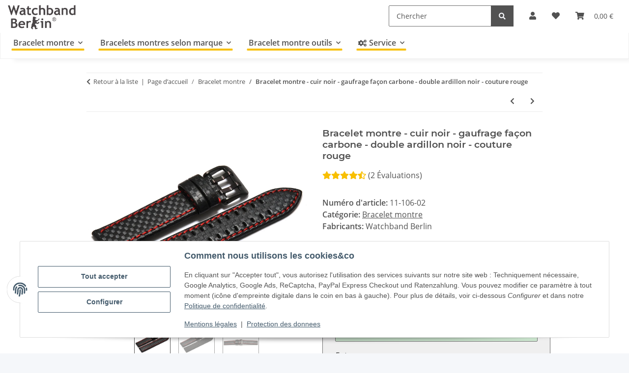

--- FILE ---
content_type: text/html; charset=utf-8
request_url: https://www.bracelet-montre.eu/Bracelet-montre-cuir-noir-gaufrage-facon-carbone-double-ardillon-noir-couture-rouge
body_size: 45831
content:
<!DOCTYPE html>
<html lang="fr" itemscope itemtype="https://schema.org/ItemPage">
    
    <head>
<!-- The initial config of Consent Mode -->
<script type="text/javascript">
        window.dataLayer = window.dataLayer || [];
        function gtag() {dataLayer.push(arguments);}
        gtag('consent', 'default', {
            ad_storage: 'denied',
            ad_user_data: 'denied',
            ad_personalization: 'denied',
            analytics_storage: 'denied',
            functionality_storage: 'denied',
            personalization_storage: 'denied',
            security_storage: 'denied',
            wait_for_update: 2000});
        </script><meta name="google-site-verification" content="yQHz-5jD0zbCxEaVheJThOZKKMZnKaBVm7F6bTDzca0">
        
            <meta http-equiv="content-type" content="text/html; charset=utf-8">
            <meta name="description" itemprop="description" content="Bracelet montre en cuir véritable avec gaufrage carbone, noir couture rouge, 20mm 22mm 24mm La face intérieure du bracelet est en tissus synthétique Ce brac">
                        <meta name="viewport" content="width=device-width, initial-scale=1.0">
            <meta http-equiv="X-UA-Compatible" content="IE=edge">
                        <meta name="robots" content="index, follow">
            <meta itemprop="url" content="https://www.bracelet-montre.eu/Bracelet-montre-cuir-noir-gaufrage-facon-carbone-double-ardillon-noir-couture-rouge">
            <meta property="og:type" content="website">
            <meta property="og:site_name" content="Bracelet montre - cuir noir - gaufrage façon carbone - double ardillo">
            <meta property="og:title" content="Bracelet montre - cuir noir - gaufrage façon carbone - double ardillo">
            <meta property="og:description" content="Bracelet montre en cuir véritable avec gaufrage carbone, noir couture rouge, 20mm 22mm 24mm La face intérieure du bracelet est en tissus synthétique Ce brac">
            <meta property="og:url" content="https://www.bracelet-montre.eu/Bracelet-montre-cuir-noir-gaufrage-facon-carbone-double-ardillon-noir-couture-rouge">

                                    
                            				<meta itemprop="image" content="https://www.bracelet-montre.eu/media/image/product/22557/lg/uhrenarmband-leder-schwarz-carbon-doppeldorn-schwarz-rote-naht-24mm~2.jpg">
				<meta property="og:image" content="https://www.bracelet-montre.eu/media/image/product/22557/lg/uhrenarmband-leder-schwarz-carbon-doppeldorn-schwarz-rote-naht-24mm~2.jpg">
				                <meta property="og:image:width" content="800">
                <meta property="og:image:height" content="600">
				<meta name="twitter:card" content="summary_large_image">
				<meta name="twitter:site" content="@WatchbandBerlin">
				<meta name="twitter:url" content="https://www.bracelet-montre.eu/Bracelet-montre-cuir-noir-gaufrage-facon-carbone-double-ardillon-noir-couture-rouge">
				<meta name="twitter:title" content="Bracelet montre - cuir noir - gaufrage façon carbone - double ardillo">
				<meta name="twitter:description" content="Bracelet montre en cuir véritable avec gaufrage carbone, noir couture rouge, 20mm 22mm 24mm La face intérieure du bracelet est en tissus synthétique Ce brac">
				<meta name="twitter:image" content="https://www.bracelet-montre.eu/media/image/product/22557/lg/uhrenarmband-leder-schwarz-carbon-doppeldorn-schwarz-rote-naht-24mm~2.jpg">
                    

        <title itemprop="name">Bracelet montre - cuir noir - gaufrage façon carbone - double ardillo</title>
		<link rel="alternate" href="https://www.watchband-berlin.com/" hreflang="de-DE">
		<link rel="alternate" href="https://www.bracelet-montre.eu/" hreflang="fr-FR">
		<link rel="alternate" href="https://www.watchband-shop.com/" hreflang="en">
		<link rel="alternate" href="https://www.watchband-shop.com/" hreflang="x-default">
                    <link rel="canonical" href="https://www.bracelet-montre.eu/Bracelet-montre-cuir-noir-gaufrage-facon-carbone-double-ardillon-noir-couture-rouge">
		
        

        
            <link rel="icon" href="https://www.bracelet-montre.eu/favicon.ico" sizes="48x48">
            <link rel="icon" href="https://www.bracelet-montre.eu/favicon.svg" sizes="any" type="image/svg+xml">
            <link rel="apple-touch-icon" href="https://www.bracelet-montre.eu/apple-touch-icon.png">
            <link rel="manifest" href="https://www.bracelet-montre.eu/site.webmanifest">
            <meta name="msapplication-TileColor" content="#f8bf00">
            <meta name="msapplication-TileImage" content="https://www.bracelet-montre.eu/mstile-144x144.png">
        
        
            <meta name="theme-color" content="#f8bf00">
        

        
                                                    
                <style id="criticalCSS">
                    
                        :root{--blue: #007bff;--indigo: #6610f2;--purple: #6f42c1;--pink: #e83e8c;--red: #dc3545;--orange: #fd7e14;--yellow: #ffc107;--green: #28a745;--teal: #20c997;--cyan: #17a2b8;--white: #ffffff;--gray: #707070;--gray-dark: #343a40;--primary: #F8BF00;--secondary: #525252;--success: #1C871E;--info: #525252;--warning: #f39932;--danger: #b90000;--light: #f5f7fa;--dark: #525252;--gray: #707070;--gray-light: #f5f7fa;--gray-medium: #ebebeb;--gray-dark: #9b9b9b;--gray-darker: #525252;--breakpoint-xs: 0;--breakpoint-sm: 576px;--breakpoint-md: 768px;--breakpoint-lg: 992px;--breakpoint-xl: 1300px;--font-family-sans-serif: "Open Sans", sans-serif;--font-family-monospace: SFMono-Regular, Menlo, Monaco, Consolas, "Liberation Mono", "Courier New", monospace}*,*::before,*::after{box-sizing:border-box}html{font-family:sans-serif;line-height:1.15;-webkit-text-size-adjust:100%;-webkit-tap-highlight-color:rgba(0, 0, 0, 0)}article,aside,figcaption,figure,footer,header,hgroup,main,nav,section{display:block}body{margin:0;font-family:"Open Sans", sans-serif;font-size:1rem;font-weight:400;line-height:1.5;color:#525252;text-align:left;background-color:#f5f7fa}[tabindex="-1"]:focus:not(:focus-visible){outline:0 !important}hr{box-sizing:content-box;height:0;overflow:visible}h1,h2,h3,h4,h5,h6{margin-top:0;margin-bottom:1rem}p{margin-top:0;margin-bottom:1rem}abbr[title],abbr[data-original-title]{text-decoration:underline;text-decoration:underline dotted;cursor:help;border-bottom:0;text-decoration-skip-ink:none}address{margin-bottom:1rem;font-style:normal;line-height:inherit}ol,ul,dl{margin-top:0;margin-bottom:1rem}ol ol,ul ul,ol ul,ul ol{margin-bottom:0}dt{font-weight:700}dd{margin-bottom:0.5rem;margin-left:0}blockquote{margin:0 0 1rem}b,strong{font-weight:bolder}small{font-size:80%}sub,sup{position:relative;font-size:75%;line-height:0;vertical-align:baseline}sub{bottom:-0.25em}sup{top:-0.5em}a{color:#525252;text-decoration:underline;background-color:transparent}a:hover{color:#F8BF00;text-decoration:none}a:not([href]):not([class]){color:inherit;text-decoration:none}a:not([href]):not([class]):hover{color:inherit;text-decoration:none}pre,code,kbd,samp{font-family:SFMono-Regular, Menlo, Monaco, Consolas, "Liberation Mono", "Courier New", monospace;font-size:1em}pre{margin-top:0;margin-bottom:1rem;overflow:auto;-ms-overflow-style:scrollbar}figure{margin:0 0 1rem}img{vertical-align:middle;border-style:none}svg{overflow:hidden;vertical-align:middle}table{border-collapse:collapse}caption{padding-top:0.75rem;padding-bottom:0.75rem;color:#707070;text-align:left;caption-side:bottom}th{text-align:inherit;text-align:-webkit-match-parent}label{display:inline-block;margin-bottom:0.5rem}button{border-radius:0}button:focus:not(:focus-visible){outline:0}input,button,select,optgroup,textarea{margin:0;font-family:inherit;font-size:inherit;line-height:inherit}button,input{overflow:visible}button,select{text-transform:none}[role="button"]{cursor:pointer}select{word-wrap:normal}button,[type="button"],[type="reset"],[type="submit"]{-webkit-appearance:button}button:not(:disabled),[type="button"]:not(:disabled),[type="reset"]:not(:disabled),[type="submit"]:not(:disabled){cursor:pointer}button::-moz-focus-inner,[type="button"]::-moz-focus-inner,[type="reset"]::-moz-focus-inner,[type="submit"]::-moz-focus-inner{padding:0;border-style:none}input[type="radio"],input[type="checkbox"]{box-sizing:border-box;padding:0}textarea{overflow:auto;resize:vertical}fieldset{min-width:0;padding:0;margin:0;border:0}legend{display:block;width:100%;max-width:100%;padding:0;margin-bottom:0.5rem;font-size:1.5rem;line-height:inherit;color:inherit;white-space:normal}progress{vertical-align:baseline}[type="number"]::-webkit-inner-spin-button,[type="number"]::-webkit-outer-spin-button{height:auto}[type="search"]{outline-offset:-2px;-webkit-appearance:none}[type="search"]::-webkit-search-decoration{-webkit-appearance:none}::-webkit-file-upload-button{font:inherit;-webkit-appearance:button}output{display:inline-block}summary{display:list-item;cursor:pointer}template{display:none}[hidden]{display:none !important}.img-fluid{max-width:100%;height:auto}.img-thumbnail{padding:0.25rem;background-color:#f5f7fa;border:1px solid #dee2e6;border-radius:0.125rem;box-shadow:0 1px 2px rgba(0, 0, 0, 0.075);max-width:100%;height:auto}.figure{display:inline-block}.figure-img{margin-bottom:0.5rem;line-height:1}.figure-caption{font-size:90%;color:#707070}code{font-size:87.5%;color:#e83e8c;word-wrap:break-word}a>code{color:inherit}kbd{padding:0.2rem 0.4rem;font-size:87.5%;color:#ffffff;background-color:#212529;border-radius:0.125rem;box-shadow:inset 0 -0.1rem 0 rgba(0, 0, 0, 0.25)}kbd kbd{padding:0;font-size:100%;font-weight:700;box-shadow:none}pre{display:block;font-size:87.5%;color:#212529}pre code{font-size:inherit;color:inherit;word-break:normal}.pre-scrollable{max-height:340px;overflow-y:scroll}.container,.container-fluid,.container-sm,.container-md,.container-lg,.container-xl{width:100%;padding-right:1rem;padding-left:1rem;margin-right:auto;margin-left:auto}@media (min-width:576px){.container,.container-sm{max-width:97vw}}@media (min-width:768px){.container,.container-sm,.container-md{max-width:720px}}@media (min-width:992px){.container,.container-sm,.container-md,.container-lg{max-width:960px}}@media (min-width:1300px){.container,.container-sm,.container-md,.container-lg,.container-xl{max-width:1250px}}.row{display:flex;flex-wrap:wrap;margin-right:-1rem;margin-left:-1rem}.no-gutters{margin-right:0;margin-left:0}.no-gutters>.col,.no-gutters>[class*="col-"]{padding-right:0;padding-left:0}.col-1,.col-2,.col-3,.col-4,.col-5,.col-6,.col-7,.col-8,.col-9,.col-10,.col-11,.col-12,.col,.col-auto,.col-sm-1,.col-sm-2,.col-sm-3,.col-sm-4,.col-sm-5,.col-sm-6,.col-sm-7,.col-sm-8,.col-sm-9,.col-sm-10,.col-sm-11,.col-sm-12,.col-sm,.col-sm-auto,.col-md-1,.col-md-2,.col-md-3,.col-md-4,.col-md-5,.col-md-6,.col-md-7,.col-md-8,.col-md-9,.col-md-10,.col-md-11,.col-md-12,.col-md,.col-md-auto,.col-lg-1,.col-lg-2,.col-lg-3,.col-lg-4,.col-lg-5,.col-lg-6,.col-lg-7,.col-lg-8,.col-lg-9,.col-lg-10,.col-lg-11,.col-lg-12,.col-lg,.col-lg-auto,.col-xl-1,.col-xl-2,.col-xl-3,.col-xl-4,.col-xl-5,.col-xl-6,.col-xl-7,.col-xl-8,.col-xl-9,.col-xl-10,.col-xl-11,.col-xl-12,.col-xl,.col-xl-auto{position:relative;width:100%;padding-right:1rem;padding-left:1rem}.col{flex-basis:0;flex-grow:1;max-width:100%}.row-cols-1>*{flex:0 0 100%;max-width:100%}.row-cols-2>*{flex:0 0 50%;max-width:50%}.row-cols-3>*{flex:0 0 33.3333333333%;max-width:33.3333333333%}.row-cols-4>*{flex:0 0 25%;max-width:25%}.row-cols-5>*{flex:0 0 20%;max-width:20%}.row-cols-6>*{flex:0 0 16.6666666667%;max-width:16.6666666667%}.col-auto{flex:0 0 auto;width:auto;max-width:100%}.col-1{flex:0 0 8.33333333%;max-width:8.33333333%}.col-2{flex:0 0 16.66666667%;max-width:16.66666667%}.col-3{flex:0 0 25%;max-width:25%}.col-4{flex:0 0 33.33333333%;max-width:33.33333333%}.col-5{flex:0 0 41.66666667%;max-width:41.66666667%}.col-6{flex:0 0 50%;max-width:50%}.col-7{flex:0 0 58.33333333%;max-width:58.33333333%}.col-8{flex:0 0 66.66666667%;max-width:66.66666667%}.col-9{flex:0 0 75%;max-width:75%}.col-10{flex:0 0 83.33333333%;max-width:83.33333333%}.col-11{flex:0 0 91.66666667%;max-width:91.66666667%}.col-12{flex:0 0 100%;max-width:100%}.order-first{order:-1}.order-last{order:13}.order-0{order:0}.order-1{order:1}.order-2{order:2}.order-3{order:3}.order-4{order:4}.order-5{order:5}.order-6{order:6}.order-7{order:7}.order-8{order:8}.order-9{order:9}.order-10{order:10}.order-11{order:11}.order-12{order:12}.offset-1{margin-left:8.33333333%}.offset-2{margin-left:16.66666667%}.offset-3{margin-left:25%}.offset-4{margin-left:33.33333333%}.offset-5{margin-left:41.66666667%}.offset-6{margin-left:50%}.offset-7{margin-left:58.33333333%}.offset-8{margin-left:66.66666667%}.offset-9{margin-left:75%}.offset-10{margin-left:83.33333333%}.offset-11{margin-left:91.66666667%}@media (min-width:576px){.col-sm{flex-basis:0;flex-grow:1;max-width:100%}.row-cols-sm-1>*{flex:0 0 100%;max-width:100%}.row-cols-sm-2>*{flex:0 0 50%;max-width:50%}.row-cols-sm-3>*{flex:0 0 33.3333333333%;max-width:33.3333333333%}.row-cols-sm-4>*{flex:0 0 25%;max-width:25%}.row-cols-sm-5>*{flex:0 0 20%;max-width:20%}.row-cols-sm-6>*{flex:0 0 16.6666666667%;max-width:16.6666666667%}.col-sm-auto{flex:0 0 auto;width:auto;max-width:100%}.col-sm-1{flex:0 0 8.33333333%;max-width:8.33333333%}.col-sm-2{flex:0 0 16.66666667%;max-width:16.66666667%}.col-sm-3{flex:0 0 25%;max-width:25%}.col-sm-4{flex:0 0 33.33333333%;max-width:33.33333333%}.col-sm-5{flex:0 0 41.66666667%;max-width:41.66666667%}.col-sm-6{flex:0 0 50%;max-width:50%}.col-sm-7{flex:0 0 58.33333333%;max-width:58.33333333%}.col-sm-8{flex:0 0 66.66666667%;max-width:66.66666667%}.col-sm-9{flex:0 0 75%;max-width:75%}.col-sm-10{flex:0 0 83.33333333%;max-width:83.33333333%}.col-sm-11{flex:0 0 91.66666667%;max-width:91.66666667%}.col-sm-12{flex:0 0 100%;max-width:100%}.order-sm-first{order:-1}.order-sm-last{order:13}.order-sm-0{order:0}.order-sm-1{order:1}.order-sm-2{order:2}.order-sm-3{order:3}.order-sm-4{order:4}.order-sm-5{order:5}.order-sm-6{order:6}.order-sm-7{order:7}.order-sm-8{order:8}.order-sm-9{order:9}.order-sm-10{order:10}.order-sm-11{order:11}.order-sm-12{order:12}.offset-sm-0{margin-left:0}.offset-sm-1{margin-left:8.33333333%}.offset-sm-2{margin-left:16.66666667%}.offset-sm-3{margin-left:25%}.offset-sm-4{margin-left:33.33333333%}.offset-sm-5{margin-left:41.66666667%}.offset-sm-6{margin-left:50%}.offset-sm-7{margin-left:58.33333333%}.offset-sm-8{margin-left:66.66666667%}.offset-sm-9{margin-left:75%}.offset-sm-10{margin-left:83.33333333%}.offset-sm-11{margin-left:91.66666667%}}@media (min-width:768px){.col-md{flex-basis:0;flex-grow:1;max-width:100%}.row-cols-md-1>*{flex:0 0 100%;max-width:100%}.row-cols-md-2>*{flex:0 0 50%;max-width:50%}.row-cols-md-3>*{flex:0 0 33.3333333333%;max-width:33.3333333333%}.row-cols-md-4>*{flex:0 0 25%;max-width:25%}.row-cols-md-5>*{flex:0 0 20%;max-width:20%}.row-cols-md-6>*{flex:0 0 16.6666666667%;max-width:16.6666666667%}.col-md-auto{flex:0 0 auto;width:auto;max-width:100%}.col-md-1{flex:0 0 8.33333333%;max-width:8.33333333%}.col-md-2{flex:0 0 16.66666667%;max-width:16.66666667%}.col-md-3{flex:0 0 25%;max-width:25%}.col-md-4{flex:0 0 33.33333333%;max-width:33.33333333%}.col-md-5{flex:0 0 41.66666667%;max-width:41.66666667%}.col-md-6{flex:0 0 50%;max-width:50%}.col-md-7{flex:0 0 58.33333333%;max-width:58.33333333%}.col-md-8{flex:0 0 66.66666667%;max-width:66.66666667%}.col-md-9{flex:0 0 75%;max-width:75%}.col-md-10{flex:0 0 83.33333333%;max-width:83.33333333%}.col-md-11{flex:0 0 91.66666667%;max-width:91.66666667%}.col-md-12{flex:0 0 100%;max-width:100%}.order-md-first{order:-1}.order-md-last{order:13}.order-md-0{order:0}.order-md-1{order:1}.order-md-2{order:2}.order-md-3{order:3}.order-md-4{order:4}.order-md-5{order:5}.order-md-6{order:6}.order-md-7{order:7}.order-md-8{order:8}.order-md-9{order:9}.order-md-10{order:10}.order-md-11{order:11}.order-md-12{order:12}.offset-md-0{margin-left:0}.offset-md-1{margin-left:8.33333333%}.offset-md-2{margin-left:16.66666667%}.offset-md-3{margin-left:25%}.offset-md-4{margin-left:33.33333333%}.offset-md-5{margin-left:41.66666667%}.offset-md-6{margin-left:50%}.offset-md-7{margin-left:58.33333333%}.offset-md-8{margin-left:66.66666667%}.offset-md-9{margin-left:75%}.offset-md-10{margin-left:83.33333333%}.offset-md-11{margin-left:91.66666667%}}@media (min-width:992px){.col-lg{flex-basis:0;flex-grow:1;max-width:100%}.row-cols-lg-1>*{flex:0 0 100%;max-width:100%}.row-cols-lg-2>*{flex:0 0 50%;max-width:50%}.row-cols-lg-3>*{flex:0 0 33.3333333333%;max-width:33.3333333333%}.row-cols-lg-4>*{flex:0 0 25%;max-width:25%}.row-cols-lg-5>*{flex:0 0 20%;max-width:20%}.row-cols-lg-6>*{flex:0 0 16.6666666667%;max-width:16.6666666667%}.col-lg-auto{flex:0 0 auto;width:auto;max-width:100%}.col-lg-1{flex:0 0 8.33333333%;max-width:8.33333333%}.col-lg-2{flex:0 0 16.66666667%;max-width:16.66666667%}.col-lg-3{flex:0 0 25%;max-width:25%}.col-lg-4{flex:0 0 33.33333333%;max-width:33.33333333%}.col-lg-5{flex:0 0 41.66666667%;max-width:41.66666667%}.col-lg-6{flex:0 0 50%;max-width:50%}.col-lg-7{flex:0 0 58.33333333%;max-width:58.33333333%}.col-lg-8{flex:0 0 66.66666667%;max-width:66.66666667%}.col-lg-9{flex:0 0 75%;max-width:75%}.col-lg-10{flex:0 0 83.33333333%;max-width:83.33333333%}.col-lg-11{flex:0 0 91.66666667%;max-width:91.66666667%}.col-lg-12{flex:0 0 100%;max-width:100%}.order-lg-first{order:-1}.order-lg-last{order:13}.order-lg-0{order:0}.order-lg-1{order:1}.order-lg-2{order:2}.order-lg-3{order:3}.order-lg-4{order:4}.order-lg-5{order:5}.order-lg-6{order:6}.order-lg-7{order:7}.order-lg-8{order:8}.order-lg-9{order:9}.order-lg-10{order:10}.order-lg-11{order:11}.order-lg-12{order:12}.offset-lg-0{margin-left:0}.offset-lg-1{margin-left:8.33333333%}.offset-lg-2{margin-left:16.66666667%}.offset-lg-3{margin-left:25%}.offset-lg-4{margin-left:33.33333333%}.offset-lg-5{margin-left:41.66666667%}.offset-lg-6{margin-left:50%}.offset-lg-7{margin-left:58.33333333%}.offset-lg-8{margin-left:66.66666667%}.offset-lg-9{margin-left:75%}.offset-lg-10{margin-left:83.33333333%}.offset-lg-11{margin-left:91.66666667%}}@media (min-width:1300px){.col-xl{flex-basis:0;flex-grow:1;max-width:100%}.row-cols-xl-1>*{flex:0 0 100%;max-width:100%}.row-cols-xl-2>*{flex:0 0 50%;max-width:50%}.row-cols-xl-3>*{flex:0 0 33.3333333333%;max-width:33.3333333333%}.row-cols-xl-4>*{flex:0 0 25%;max-width:25%}.row-cols-xl-5>*{flex:0 0 20%;max-width:20%}.row-cols-xl-6>*{flex:0 0 16.6666666667%;max-width:16.6666666667%}.col-xl-auto{flex:0 0 auto;width:auto;max-width:100%}.col-xl-1{flex:0 0 8.33333333%;max-width:8.33333333%}.col-xl-2{flex:0 0 16.66666667%;max-width:16.66666667%}.col-xl-3{flex:0 0 25%;max-width:25%}.col-xl-4{flex:0 0 33.33333333%;max-width:33.33333333%}.col-xl-5{flex:0 0 41.66666667%;max-width:41.66666667%}.col-xl-6{flex:0 0 50%;max-width:50%}.col-xl-7{flex:0 0 58.33333333%;max-width:58.33333333%}.col-xl-8{flex:0 0 66.66666667%;max-width:66.66666667%}.col-xl-9{flex:0 0 75%;max-width:75%}.col-xl-10{flex:0 0 83.33333333%;max-width:83.33333333%}.col-xl-11{flex:0 0 91.66666667%;max-width:91.66666667%}.col-xl-12{flex:0 0 100%;max-width:100%}.order-xl-first{order:-1}.order-xl-last{order:13}.order-xl-0{order:0}.order-xl-1{order:1}.order-xl-2{order:2}.order-xl-3{order:3}.order-xl-4{order:4}.order-xl-5{order:5}.order-xl-6{order:6}.order-xl-7{order:7}.order-xl-8{order:8}.order-xl-9{order:9}.order-xl-10{order:10}.order-xl-11{order:11}.order-xl-12{order:12}.offset-xl-0{margin-left:0}.offset-xl-1{margin-left:8.33333333%}.offset-xl-2{margin-left:16.66666667%}.offset-xl-3{margin-left:25%}.offset-xl-4{margin-left:33.33333333%}.offset-xl-5{margin-left:41.66666667%}.offset-xl-6{margin-left:50%}.offset-xl-7{margin-left:58.33333333%}.offset-xl-8{margin-left:66.66666667%}.offset-xl-9{margin-left:75%}.offset-xl-10{margin-left:83.33333333%}.offset-xl-11{margin-left:91.66666667%}}.nav{display:flex;flex-wrap:wrap;padding-left:0;margin-bottom:0;list-style:none}.nav-link{display:block;padding:0.5rem 1rem;text-decoration:none}.nav-link:hover,.nav-link:focus{text-decoration:none}.nav-link.disabled{color:#707070;pointer-events:none;cursor:default}.nav-tabs{border-bottom:1px solid #dee2e6}.nav-tabs .nav-link{margin-bottom:-1px;background-color:transparent;border:1px solid transparent;border-top-left-radius:0;border-top-right-radius:0}.nav-tabs .nav-link:hover,.nav-tabs .nav-link:focus{isolation:isolate;border-color:transparent}.nav-tabs .nav-link.disabled{color:#707070;background-color:transparent;border-color:transparent}.nav-tabs .nav-link.active,.nav-tabs .nav-item.show .nav-link{color:#525252;background-color:transparent;border-color:#F8BF00}.nav-tabs .dropdown-menu{margin-top:-1px;border-top-left-radius:0;border-top-right-radius:0}.nav-pills .nav-link{background:none;border:0;border-radius:0.125rem}.nav-pills .nav-link.active,.nav-pills .show>.nav-link{color:#ffffff;background-color:#F8BF00}.nav-fill>.nav-link,.nav-fill .nav-item{flex:1 1 auto;text-align:center}.nav-justified>.nav-link,.nav-justified .nav-item{flex-basis:0;flex-grow:1;text-align:center}.tab-content>.tab-pane{display:none}.tab-content>.active{display:block}.navbar{position:relative;display:flex;flex-wrap:wrap;align-items:center;justify-content:space-between;padding:0.4rem 1rem}.navbar .container,.navbar .container-fluid,.navbar .container-sm,.navbar .container-md,.navbar .container-lg,.navbar .container-xl,.navbar>.container-sm,.navbar>.container-md,.navbar>.container-lg,.navbar>.container-xl{display:flex;flex-wrap:wrap;align-items:center;justify-content:space-between}.navbar-brand{display:inline-block;padding-top:0.40625rem;padding-bottom:0.40625rem;margin-right:1rem;font-size:1rem;line-height:inherit;white-space:nowrap}.navbar-brand:hover,.navbar-brand:focus{text-decoration:none}.navbar-nav{display:flex;flex-direction:column;padding-left:0;margin-bottom:0;list-style:none}.navbar-nav .nav-link{padding-right:0;padding-left:0}.navbar-nav .dropdown-menu{position:static;float:none}.navbar-text{display:inline-block;padding-top:0.5rem;padding-bottom:0.5rem}.navbar-collapse{flex-basis:100%;flex-grow:1;align-items:center}.navbar-toggler{padding:0.25rem 0.75rem;font-size:1rem;line-height:1;background-color:transparent;border:1px solid transparent;border-radius:0.125rem}.navbar-toggler:hover,.navbar-toggler:focus{text-decoration:none}.navbar-toggler-icon{display:inline-block;width:1.5em;height:1.5em;vertical-align:middle;content:"";background:50% / 100% 100% no-repeat}.navbar-nav-scroll{max-height:75vh;overflow-y:auto}@media (max-width:575.98px){.navbar-expand-sm>.container,.navbar-expand-sm>.container-fluid,.navbar-expand-sm>.container-sm,.navbar-expand-sm>.container-md,.navbar-expand-sm>.container-lg,.navbar-expand-sm>.container-xl{padding-right:0;padding-left:0}}@media (min-width:576px){.navbar-expand-sm{flex-flow:row nowrap;justify-content:flex-start}.navbar-expand-sm .navbar-nav{flex-direction:row}.navbar-expand-sm .navbar-nav .dropdown-menu{position:absolute}.navbar-expand-sm .navbar-nav .nav-link{padding-right:1.5rem;padding-left:1.5rem}.navbar-expand-sm>.container,.navbar-expand-sm>.container-fluid,.navbar-expand-sm>.container-sm,.navbar-expand-sm>.container-md,.navbar-expand-sm>.container-lg,.navbar-expand-sm>.container-xl{flex-wrap:nowrap}.navbar-expand-sm .navbar-nav-scroll{overflow:visible}.navbar-expand-sm .navbar-collapse{display:flex !important;flex-basis:auto}.navbar-expand-sm .navbar-toggler{display:none}}@media (max-width:767.98px){.navbar-expand-md>.container,.navbar-expand-md>.container-fluid,.navbar-expand-md>.container-sm,.navbar-expand-md>.container-md,.navbar-expand-md>.container-lg,.navbar-expand-md>.container-xl{padding-right:0;padding-left:0}}@media (min-width:768px){.navbar-expand-md{flex-flow:row nowrap;justify-content:flex-start}.navbar-expand-md .navbar-nav{flex-direction:row}.navbar-expand-md .navbar-nav .dropdown-menu{position:absolute}.navbar-expand-md .navbar-nav .nav-link{padding-right:1.5rem;padding-left:1.5rem}.navbar-expand-md>.container,.navbar-expand-md>.container-fluid,.navbar-expand-md>.container-sm,.navbar-expand-md>.container-md,.navbar-expand-md>.container-lg,.navbar-expand-md>.container-xl{flex-wrap:nowrap}.navbar-expand-md .navbar-nav-scroll{overflow:visible}.navbar-expand-md .navbar-collapse{display:flex !important;flex-basis:auto}.navbar-expand-md .navbar-toggler{display:none}}@media (max-width:991.98px){.navbar-expand-lg>.container,.navbar-expand-lg>.container-fluid,.navbar-expand-lg>.container-sm,.navbar-expand-lg>.container-md,.navbar-expand-lg>.container-lg,.navbar-expand-lg>.container-xl{padding-right:0;padding-left:0}}@media (min-width:992px){.navbar-expand-lg{flex-flow:row nowrap;justify-content:flex-start}.navbar-expand-lg .navbar-nav{flex-direction:row}.navbar-expand-lg .navbar-nav .dropdown-menu{position:absolute}.navbar-expand-lg .navbar-nav .nav-link{padding-right:1.5rem;padding-left:1.5rem}.navbar-expand-lg>.container,.navbar-expand-lg>.container-fluid,.navbar-expand-lg>.container-sm,.navbar-expand-lg>.container-md,.navbar-expand-lg>.container-lg,.navbar-expand-lg>.container-xl{flex-wrap:nowrap}.navbar-expand-lg .navbar-nav-scroll{overflow:visible}.navbar-expand-lg .navbar-collapse{display:flex !important;flex-basis:auto}.navbar-expand-lg .navbar-toggler{display:none}}@media (max-width:1299.98px){.navbar-expand-xl>.container,.navbar-expand-xl>.container-fluid,.navbar-expand-xl>.container-sm,.navbar-expand-xl>.container-md,.navbar-expand-xl>.container-lg,.navbar-expand-xl>.container-xl{padding-right:0;padding-left:0}}@media (min-width:1300px){.navbar-expand-xl{flex-flow:row nowrap;justify-content:flex-start}.navbar-expand-xl .navbar-nav{flex-direction:row}.navbar-expand-xl .navbar-nav .dropdown-menu{position:absolute}.navbar-expand-xl .navbar-nav .nav-link{padding-right:1.5rem;padding-left:1.5rem}.navbar-expand-xl>.container,.navbar-expand-xl>.container-fluid,.navbar-expand-xl>.container-sm,.navbar-expand-xl>.container-md,.navbar-expand-xl>.container-lg,.navbar-expand-xl>.container-xl{flex-wrap:nowrap}.navbar-expand-xl .navbar-nav-scroll{overflow:visible}.navbar-expand-xl .navbar-collapse{display:flex !important;flex-basis:auto}.navbar-expand-xl .navbar-toggler{display:none}}.navbar-expand{flex-flow:row nowrap;justify-content:flex-start}.navbar-expand>.container,.navbar-expand>.container-fluid,.navbar-expand>.container-sm,.navbar-expand>.container-md,.navbar-expand>.container-lg,.navbar-expand>.container-xl{padding-right:0;padding-left:0}.navbar-expand .navbar-nav{flex-direction:row}.navbar-expand .navbar-nav .dropdown-menu{position:absolute}.navbar-expand .navbar-nav .nav-link{padding-right:1.5rem;padding-left:1.5rem}.navbar-expand>.container,.navbar-expand>.container-fluid,.navbar-expand>.container-sm,.navbar-expand>.container-md,.navbar-expand>.container-lg,.navbar-expand>.container-xl{flex-wrap:nowrap}.navbar-expand .navbar-nav-scroll{overflow:visible}.navbar-expand .navbar-collapse{display:flex !important;flex-basis:auto}.navbar-expand .navbar-toggler{display:none}.navbar-light .navbar-brand{color:rgba(0, 0, 0, 0.9)}.navbar-light .navbar-brand:hover,.navbar-light .navbar-brand:focus{color:rgba(0, 0, 0, 0.9)}.navbar-light .navbar-nav .nav-link{color:#525252}.navbar-light .navbar-nav .nav-link:hover,.navbar-light .navbar-nav .nav-link:focus{color:#F8BF00}.navbar-light .navbar-nav .nav-link.disabled{color:rgba(0, 0, 0, 0.3)}.navbar-light .navbar-nav .show>.nav-link,.navbar-light .navbar-nav .active>.nav-link,.navbar-light .navbar-nav .nav-link.show,.navbar-light .navbar-nav .nav-link.active{color:rgba(0, 0, 0, 0.9)}.navbar-light .navbar-toggler{color:#525252;border-color:rgba(0, 0, 0, 0.1)}.navbar-light .navbar-toggler-icon{background-image:url("data:image/svg+xml,%3csvg xmlns='http://www.w3.org/2000/svg' width='30' height='30' viewBox='0 0 30 30'%3e%3cpath stroke='%23525252' stroke-linecap='round' stroke-miterlimit='10' stroke-width='2' d='M4 7h22M4 15h22M4 23h22'/%3e%3c/svg%3e")}.navbar-light .navbar-text{color:#525252}.navbar-light .navbar-text a{color:rgba(0, 0, 0, 0.9)}.navbar-light .navbar-text a:hover,.navbar-light .navbar-text a:focus{color:rgba(0, 0, 0, 0.9)}.navbar-dark .navbar-brand{color:#ffffff}.navbar-dark .navbar-brand:hover,.navbar-dark .navbar-brand:focus{color:#ffffff}.navbar-dark .navbar-nav .nav-link{color:rgba(255, 255, 255, 0.5)}.navbar-dark .navbar-nav .nav-link:hover,.navbar-dark .navbar-nav .nav-link:focus{color:rgba(255, 255, 255, 0.75)}.navbar-dark .navbar-nav .nav-link.disabled{color:rgba(255, 255, 255, 0.25)}.navbar-dark .navbar-nav .show>.nav-link,.navbar-dark .navbar-nav .active>.nav-link,.navbar-dark .navbar-nav .nav-link.show,.navbar-dark .navbar-nav .nav-link.active{color:#ffffff}.navbar-dark .navbar-toggler{color:rgba(255, 255, 255, 0.5);border-color:rgba(255, 255, 255, 0.1)}.navbar-dark .navbar-toggler-icon{background-image:url("data:image/svg+xml,%3csvg xmlns='http://www.w3.org/2000/svg' width='30' height='30' viewBox='0 0 30 30'%3e%3cpath stroke='rgba%28255, 255, 255, 0.5%29' stroke-linecap='round' stroke-miterlimit='10' stroke-width='2' d='M4 7h22M4 15h22M4 23h22'/%3e%3c/svg%3e")}.navbar-dark .navbar-text{color:rgba(255, 255, 255, 0.5)}.navbar-dark .navbar-text a{color:#ffffff}.navbar-dark .navbar-text a:hover,.navbar-dark .navbar-text a:focus{color:#ffffff}.pagination-sm .page-item.active .page-link::after,.pagination-sm .page-item.active .page-text::after{left:0.375rem;right:0.375rem}.pagination-lg .page-item.active .page-link::after,.pagination-lg .page-item.active .page-text::after{left:1.125rem;right:1.125rem}.page-item{position:relative}.page-item.active{font-weight:700}.page-item.active .page-link::after,.page-item.active .page-text::after{content:"";position:absolute;left:0.5625rem;bottom:0;right:0.5625rem;border-bottom:4px solid #F8BF00}@media (min-width:768px){.dropdown-item.page-item{background-color:transparent}}.page-link,.page-text{text-decoration:none}.pagination{margin-bottom:0;justify-content:space-between;align-items:center}@media (min-width:768px){.pagination{justify-content:normal}.pagination .dropdown>.btn{display:none}.pagination .dropdown-menu{position:static !important;transform:none !important;display:flex;margin:0;padding:0;border:0;min-width:auto}.pagination .dropdown-item{width:auto;display:inline-block;padding:0}.pagination .dropdown-item.active{background-color:transparent;color:#525252}.pagination .dropdown-item:hover{background-color:transparent}.pagination .pagination-site{display:none}}@media (max-width:767.98px){.pagination .dropdown-item{padding:0}.pagination .dropdown-item.active .page-link,.pagination .dropdown-item.active .page-text,.pagination .dropdown-item:active .page-link,.pagination .dropdown-item:active .page-text{color:#525252}}.productlist-page-nav{align-items:center}.productlist-page-nav .pagination{margin:0}.productlist-page-nav .displayoptions{margin-bottom:1rem}@media (min-width:768px){.productlist-page-nav .displayoptions{margin-bottom:0}}.productlist-page-nav .displayoptions .btn-group+.btn-group+.btn-group{margin-left:0.5rem}.productlist-page-nav .result-option-wrapper{margin-right:0.5rem}.productlist-page-nav .productlist-item-info{margin-bottom:0.5rem;margin-left:auto;margin-right:auto;display:flex}@media (min-width:768px){.productlist-page-nav .productlist-item-info{margin-right:0;margin-bottom:0}.productlist-page-nav .productlist-item-info.productlist-item-border{border-right:1px solid #ebebeb;padding-right:1rem}}.productlist-page-nav.productlist-page-nav-header-m{margin-top:3rem}@media (min-width:768px){.productlist-page-nav.productlist-page-nav-header-m{margin-top:2rem}.productlist-page-nav.productlist-page-nav-header-m>.col{margin-top:1rem}}.productlist-page-nav-bottom{margin-bottom:2rem}.pagination-wrapper{margin-bottom:1rem;align-items:center;border-top:1px solid #f5f7fa;border-bottom:1px solid #f5f7fa;padding-top:0.5rem;padding-bottom:0.5rem}.pagination-wrapper .pagination-entries{font-weight:700;margin-bottom:1rem}@media (min-width:768px){.pagination-wrapper .pagination-entries{margin-bottom:0}}.pagination-wrapper .pagination-selects{margin-left:auto;margin-top:1rem}@media (min-width:768px){.pagination-wrapper .pagination-selects{margin-left:0;margin-top:0}}.pagination-wrapper .pagination-selects .pagination-selects-entries{margin-bottom:1rem}@media (min-width:768px){.pagination-wrapper .pagination-selects .pagination-selects-entries{margin-right:1rem;margin-bottom:0}}.pagination-no-wrapper{border:0;padding-top:0;padding-bottom:0}.topbar-wrapper{position:relative;z-index:1021;flex-direction:row-reverse}.sticky-header header{position:sticky;top:0}#jtl-nav-wrapper .form-control::placeholder,#jtl-nav-wrapper .form-control:focus::placeholder{color:#525252}#jtl-nav-wrapper .label-slide .form-group:not(.exclude-from-label-slide):not(.checkbox) label{background:#ffffff;color:#525252}header{box-shadow:0 1rem 0.5625rem -0.75rem rgba(0, 0, 0, 0.06);position:relative;z-index:1020}header .dropdown-menu{background-color:#ffffff;color:#525252}header .navbar-toggler{color:#525252}header .navbar-brand img{max-width:50vw;object-fit:contain}header .nav-right .dropdown-menu{margin-top:-0.03125rem;box-shadow:inset 0 1rem 0.5625rem -0.75rem rgba(0, 0, 0, 0.06)}@media (min-width:992px){header #mainNavigation{margin-right:1rem}}@media (max-width:991.98px){header .navbar-brand img{max-width:30vw}header .dropup,header .dropright,header .dropdown,header .dropleft,header .col,header [class*="col-"]{position:static}header .navbar-collapse{position:fixed;top:0;left:0;display:block;height:100vh !important;-webkit-overflow-scrolling:touch;max-width:16.875rem;transition:all 0.2s ease-in-out;z-index:1050;width:100%;background:#ffffff}header .navbar-collapse:not(.show){transform:translateX(-100%)}header .navbar-nav{transition:all 0.2s ease-in-out}header .navbar-nav .nav-item,header .navbar-nav .nav-link{margin-left:0;margin-right:0;padding-left:1rem;padding-right:1rem;padding-top:1rem;padding-bottom:1rem}header .navbar-nav .nav-link{margin-top:-1rem;margin-bottom:-1rem;margin-left:-1rem;margin-right:-1rem;display:flex;align-items:center;justify-content:space-between}header .navbar-nav .nav-link::after{content:'\f054' !important;font-family:"Font Awesome 5 Free" !important;font-weight:900;margin-left:0.5rem;margin-top:0;font-size:0.75em}header .navbar-nav .nav-item.dropdown>.nav-link>.product-count{display:none}header .navbar-nav .nav-item:not(.dropdown) .nav-link::after{display:none}header .navbar-nav .dropdown-menu{position:absolute;left:100%;top:0;box-shadow:none;width:100%;padding:0;margin:0}header .navbar-nav .dropdown-menu:not(.show){display:none}header .navbar-nav .dropdown-body{margin:0}header .navbar-nav .nav{flex-direction:column}header .nav-mobile-header{padding-left:1rem;padding-right:1rem}header .nav-mobile-header>.row{height:3.125rem}header .nav-mobile-header .nav-mobile-header-hr{margin-top:0;margin-bottom:0}header .nav-mobile-body{height:calc(100vh - 3.125rem);height:calc(var(--vh, 1vh) * 100 - 3.125rem);overflow-y:auto;position:relative}header .nav-scrollbar-inner{overflow:visible}header .nav-right{font-size:1rem}header .nav-right .dropdown-menu{width:100%}}@media (min-width:992px){header .navbar-collapse{height:4.3125rem}header .navbar-nav>.nav-item>.nav-link{position:relative;padding:1.5rem}header .navbar-nav>.nav-item>.nav-link::before{content:"";position:absolute;bottom:0;left:50%;transform:translateX(-50%);border-width:0 0 6px;border-color:#F8BF00;border-style:solid;transition:width 0.4s;width:0}header .navbar-nav>.nav-item.active>.nav-link::before,header .navbar-nav>.nav-item:hover>.nav-link::before,header .navbar-nav>.nav-item.hover>.nav-link::before{width:100%}header .navbar-nav>.nav-item>.dropdown-menu{max-height:calc(100vh - 12.5rem);overflow:auto;margin-top:-0.03125rem;box-shadow:inset 0 1rem 0.5625rem -0.75rem rgba(0, 0, 0, 0.06)}header .navbar-nav>.nav-item.dropdown-full{position:static}header .navbar-nav>.nav-item.dropdown-full .dropdown-menu{width:100%}header .navbar-nav>.nav-item .product-count{display:none}header .navbar-nav>.nav-item .nav{flex-wrap:wrap}header .navbar-nav .nav .nav-link{padding:0}header .navbar-nav .nav .nav-link::after{display:none}header .navbar-nav .dropdown .nav-item{width:100%}header .nav-mobile-body{align-self:flex-start;width:100%}header .nav-scrollbar-inner{width:100%}header .nav-right .nav-link{padding-top:1.5rem;padding-bottom:1.5rem}header .submenu-headline::after{display:none}header .submenu-headline-toplevel{font-family:Montserrat, sans-serif;font-size:1rem;border-bottom:1px solid #ebebeb;margin-bottom:1rem}header .subcategory-wrapper .categories-recursive-dropdown{display:block;position:static !important;box-shadow:none}header .subcategory-wrapper .categories-recursive-dropdown>.nav{flex-direction:column}header .subcategory-wrapper .categories-recursive-dropdown .categories-recursive-dropdown{margin-left:0.25rem}}header .submenu-headline-image{margin-bottom:1rem;display:none}@media (min-width:992px){header .submenu-headline-image{display:block}}header #burger-menu{margin-right:1rem}header .table,header .dropdown-item,header .btn-outline-primary{color:#525252}header .dropdown-item{background-color:transparent}header .dropdown-item:hover{background-color:#f5f7fa}header .btn-outline-primary:hover{color:#525252}@media (min-width:992px){.nav-item-lg-m{margin-top:1.5rem;margin-bottom:1.5rem}}.fixed-search{background-color:#ffffff;box-shadow:0 0.25rem 0.5rem rgba(0, 0, 0, 0.2);padding-top:0.5rem;padding-bottom:0.5rem}.fixed-search .form-control{background-color:#ffffff;color:#525252}.fixed-search .form-control::placeholder{color:#525252}.main-search .twitter-typeahead{display:flex;flex-grow:1}.form-clear{align-items:center;bottom:8px;color:#525252;cursor:pointer;display:flex;height:24px;justify-content:center;position:absolute;right:52px;width:24px;z-index:10}.account-icon-dropdown .account-icon-dropdown-pass{margin-bottom:2rem}.account-icon-dropdown .dropdown-footer{background-color:#f5f7fa}.account-icon-dropdown .dropdown-footer a{text-decoration:underline}.account-icon-dropdown .account-icon-dropdown-logout{padding-bottom:0.5rem}.cart-dropdown-shipping-notice{color:#707070}.is-checkout header,.is-checkout .navbar{height:2.8rem}@media (min-width:992px){.is-checkout header,.is-checkout .navbar{height:4.2625rem}}.is-checkout .search-form-wrapper-fixed,.is-checkout .fixed-search{display:none}@media (max-width:991.98px){.nav-icons{height:2.8rem}}.search-form-wrapper-fixed{padding-top:0.5rem;padding-bottom:0.5rem}.full-width-mega .main-search-wrapper .twitter-typeahead{flex:1}@media (min-width:992px){.full-width-mega .main-search-wrapper{display:block}}@media (max-width:991.98px){.full-width-mega.sticky-top .main-search-wrapper{padding-right:0;padding-left:0;flex:0 0 auto;width:auto;max-width:100%}.full-width-mega.sticky-top .main-search-wrapper+.col,.full-width-mega.sticky-top .main-search-wrapper a{padding-left:0}.full-width-mega.sticky-top .main-search-wrapper .nav-link{padding-right:0.7rem}.full-width-mega .secure-checkout-icon{flex:0 0 auto;width:auto;max-width:100%;margin-left:auto}.full-width-mega .toggler-logo-wrapper{position:initial;width:max-content}}.full-width-mega .nav-icons-wrapper{padding-left:0}.full-width-mega .nav-logo-wrapper{padding-right:0;margin-right:auto}@media (min-width:992px){.full-width-mega .navbar-expand-lg .nav-multiple-row .navbar-nav{flex-wrap:wrap}.full-width-mega #mainNavigation.nav-multiple-row{height:auto;margin-right:0}.full-width-mega .nav-multiple-row .nav-scrollbar-inner{padding-bottom:0}.full-width-mega .nav-multiple-row .nav-scrollbar-arrow{display:none}.full-width-mega .menu-search-position-center .main-search-wrapper{margin-right:auto}.full-width-mega .menu-search-position-left .main-search-wrapper{margin-right:auto}.full-width-mega .menu-search-position-left .nav-logo-wrapper{margin-right:initial}.full-width-mega .menu-center-center.menu-multiple-rows-multiple .nav-scrollbar-inner{justify-content:center}.full-width-mega .menu-center-space-between.menu-multiple-rows-multiple .nav-scrollbar-inner{justify-content:space-between}}@media (min-width:992px){header.full-width-mega .nav-right .dropdown-menu{box-shadow:0 0 7px #000000}header .nav-multiple-row .navbar-nav>.nav-item>.nav-link{padding:1rem 1.5rem}}.slick-slider{position:relative;display:block;box-sizing:border-box;-webkit-touch-callout:none;-webkit-user-select:none;-khtml-user-select:none;-moz-user-select:none;-ms-user-select:none;user-select:none;-ms-touch-action:pan-y;touch-action:pan-y;-webkit-tap-highlight-color:transparent}.slick-list{position:relative;overflow:hidden;display:block;margin:0;padding:0}.slick-list:focus{outline:none}.slick-list.dragging{cursor:pointer;cursor:hand}.slick-slider .slick-track,.slick-slider .slick-list{-webkit-transform:translate3d(0, 0, 0);-moz-transform:translate3d(0, 0, 0);-ms-transform:translate3d(0, 0, 0);-o-transform:translate3d(0, 0, 0);transform:translate3d(0, 0, 0)}.slick-track{position:relative;left:0;top:0;display:block;margin-left:auto;margin-right:auto}.slick-track:before,.slick-track:after{content:"";display:table}.slick-track:after{clear:both}.slick-loading .slick-track{visibility:hidden}.slick-slide{float:left;height:100%;min-height:1px;display:none}[dir="rtl"] .slick-slide{float:right}.slick-slide img{display:block}.slick-slide.slick-loading img{display:none}.slick-slide.dragging img{pointer-events:none}.slick-initialized .slick-slide{display:block}.slick-loading .slick-slide{visibility:hidden}.slick-vertical .slick-slide{display:block;height:auto;border:1px solid transparent}.slick-arrow.slick-hidden{display:none}:root{--vh: 1vh}.fa,.fas,.far,.fal{display:inline-block}h1,h2,h3,h4,h5,h6,.h1,.h2,.h3,.productlist-filter-headline,.sidepanel-left .box-normal .box-normal-link,.h4,.h5,.h6{margin-bottom:1rem;font-family:Montserrat, sans-serif;font-weight:400;line-height:1.2;color:#525252}h1,.h1{font-size:1.875rem}h2,.h2{font-size:1.5rem}h3,.h3,.productlist-filter-headline,.sidepanel-left .box-normal .box-normal-link{font-size:1rem}h4,.h4{font-size:0.875rem}h5,.h5{font-size:0.875rem}h6,.h6{font-size:0.875rem}.banner .img-fluid{width:100%}.label-slide .form-group:not(.exclude-from-label-slide):not(.checkbox) label{display:none}.modal{display:none}.carousel-thumbnails .slick-arrow{opacity:0}.slick-dots{flex:0 0 100%;display:flex;justify-content:center;align-items:center;font-size:0;line-height:0;padding:0;height:1rem;width:100%;margin:2rem 0 0}.slick-dots li{margin:0 0.25rem;list-style-type:none}.slick-dots li button{width:0.75rem;height:0.75rem;padding:0;border-radius:50%;border:0.125rem solid #ebebeb;background-color:#ebebeb;transition:all 0.2s ease-in-out}.slick-dots li.slick-active button{background-color:#525252;border-color:#525252}.consent-modal:not(.active){display:none}.consent-banner-icon{width:1em;height:1em}.mini>#consent-banner{display:none}html{overflow-y:scroll}.dropdown-menu{display:none}.dropdown-toggle::after{content:"";margin-left:0.5rem;display:inline-block}.list-unstyled,.list-icons{padding-left:0;list-style:none}.input-group{position:relative;display:flex;flex-wrap:wrap;align-items:stretch;width:100%}.input-group>.form-control{flex:1 1 auto;width:1%}#main-wrapper{background:#ffffff}.container-fluid-xl{max-width:103.125rem}.nav-dividers .nav-item{position:relative}.nav-dividers .nav-item:not(:last-child)::after{content:"";position:absolute;right:0;top:0.5rem;height:calc(100% - 1rem);border-right:0.0625rem solid currentColor}.nav-link{text-decoration:none}.nav-scrollbar{overflow:hidden;display:flex;align-items:center}.nav-scrollbar .nav,.nav-scrollbar .navbar-nav{flex-wrap:nowrap}.nav-scrollbar .nav-item{white-space:nowrap}.nav-scrollbar-inner{overflow-x:auto;padding-bottom:1.5rem;align-self:flex-start}#shop-nav{align-items:center;flex-shrink:0;margin-left:auto}@media (max-width:767.98px){#shop-nav .nav-link{padding-left:0.7rem;padding-right:0.7rem}}.has-left-sidebar .breadcrumb-container{padding-left:0;padding-right:0}.breadcrumb{display:flex;flex-wrap:wrap;padding:0.5rem 0;margin-bottom:0;list-style:none;background-color:transparent;border-radius:0}.breadcrumb-item{display:none}@media (min-width:768px){.breadcrumb-item{display:flex}}.breadcrumb-item.active{font-weight:700}.breadcrumb-item.first{padding-left:0}.breadcrumb-item.first::before{display:none}.breadcrumb-item+.breadcrumb-item{padding-left:0.5rem}.breadcrumb-item+.breadcrumb-item::before{display:inline-block;padding-right:0.5rem;color:#707070;content:"/"}.breadcrumb-item.active{color:#525252;font-weight:700}.breadcrumb-item.first::before{display:none}.breadcrumb-arrow{display:flex}@media (min-width:768px){.breadcrumb-arrow{display:none}}.breadcrumb-arrow:first-child::before{content:'\f053' !important;font-family:"Font Awesome 5 Free" !important;font-weight:900;margin-right:6px}.breadcrumb-arrow:not(:first-child){padding-left:0}.breadcrumb-arrow:not(:first-child)::before{content:none}.breadcrumb-wrapper{margin-bottom:2rem}@media (min-width:992px){.breadcrumb-wrapper{border-style:solid;border-color:#ebebeb;border-width:1px 0}}.breadcrumb{font-size:0.8125rem}.breadcrumb a{text-decoration:none}.breadcrumb-back{padding-right:1rem;margin-right:1rem;border-right:1px solid #ebebeb}.hr-sect{display:flex;justify-content:center;flex-basis:100%;align-items:center;color:#525252;margin:8px 0;font-size:1.5rem;font-family:Montserrat, sans-serif}.hr-sect::before{margin:0 30px 0 0}.hr-sect::after{margin:0 0 0 30px}.hr-sect::before,.hr-sect::after{content:"";flex-grow:1;background:rgba(0, 0, 0, 0.1);height:1px;font-size:0;line-height:0}.hr-sect a{text-decoration:none;border-bottom:0.375rem solid transparent;font-weight:700}@media (max-width:991.98px){.hr-sect{text-align:center;border-top:1px solid rgba(0, 0, 0, 0.1);border-bottom:1px solid rgba(0, 0, 0, 0.1);padding:15px 0;margin:15px 0}.hr-sect::before,.hr-sect::after{margin:0;flex-grow:unset}.hr-sect a{border-bottom:none;margin:auto}}.slick-slider-other.is-not-opc{margin-bottom:2rem}.slick-slider-other.is-not-opc .carousel{margin-bottom:1.5rem}.slick-slider-other .slick-slider-other-container{padding-left:0;padding-right:0}@media (min-width:768px){.slick-slider-other .slick-slider-other-container{padding-left:1rem;padding-right:1rem}}.slick-slider-other .hr-sect{margin-bottom:2rem}#header-top-bar{position:relative;z-index:1021;flex-direction:row-reverse}#header-top-bar,header{background-color:#ffffff;color:#525252}.img-aspect-ratio{width:100%;height:auto}header{box-shadow:0 1rem 0.5625rem -0.75rem rgba(0, 0, 0, 0.06);position:relative;z-index:1020}header .navbar{padding:0;position:static}@media (min-width:992px){header{padding-bottom:0}header .navbar-brand{margin-right:3rem}}header .navbar-brand{padding-top:0.4rem;padding-bottom:0.4rem}header .navbar-brand img{height:2rem;width:auto}header .nav-right .dropdown-menu{margin-top:-0.03125rem;box-shadow:inset 0 1rem 0.5625rem -0.75rem rgba(0, 0, 0, 0.06)}@media (min-width:992px){header .navbar-brand{padding-top:0.6rem;padding-bottom:0.6rem}header .navbar-brand img{height:3.0625rem}header .navbar-collapse{height:4.3125rem}header .navbar-nav>.nav-item>.nav-link{position:relative;padding:1.5rem}header .navbar-nav>.nav-item>.nav-link::before{content:"";position:absolute;bottom:0;left:50%;transform:translateX(-50%);border-width:0 0 6px;border-color:#F8BF00;border-style:solid;transition:width 0.4s;width:0}header .navbar-nav>.nav-item.active>.nav-link::before,header .navbar-nav>.nav-item:hover>.nav-link::before,header .navbar-nav>.nav-item.hover>.nav-link::before{width:100%}header .navbar-nav>.nav-item .nav{flex-wrap:wrap}header .navbar-nav .nav .nav-link{padding:0}header .navbar-nav .nav .nav-link::after{display:none}header .navbar-nav .dropdown .nav-item{width:100%}header .nav-mobile-body{align-self:flex-start;width:100%}header .nav-scrollbar-inner{width:100%}header .nav-right .nav-link{padding-top:1.5rem;padding-bottom:1.5rem}}.btn{display:inline-block;font-weight:600;color:#525252;text-align:center;vertical-align:middle;user-select:none;background-color:transparent;border:1px solid transparent;padding:0.625rem 0.9375rem;font-size:0.875rem;line-height:1.5;border-radius:0.125rem}.btn.disabled,.btn:disabled{opacity:0.65;box-shadow:none}.btn:not(:disabled):not(.disabled):active,.btn:not(:disabled):not(.disabled).active{box-shadow:none}.form-control{display:block;width:100%;height:calc(1.5em + 1.25rem + 2px);padding:0.625rem 0.9375rem;font-size:0.875rem;font-weight:400;line-height:1.5;color:#525252;background-color:#ffffff;background-clip:padding-box;border:1px solid #707070;border-radius:0.125rem;box-shadow:inset 0 1px 1px rgba(0, 0, 0, 0.075);transition:border-color 0.15s ease-in-out, box-shadow 0.15s ease-in-out}@media (prefers-reduced-motion:reduce){.form-control{transition:none}}.square{display:flex;position:relative}.square::before{content:"";display:inline-block;padding-bottom:100%}#product-offer .product-info ul.info-essential{margin:2rem 0;padding-left:0;list-style:none}.price_wrapper{margin-bottom:0.5rem;margin-top: 0.5rem}.price_wrapper .price{display:inline-block}.price_wrapper .bulk-prices{margin-top:1rem}.price_wrapper .bulk-prices .bulk-price{margin-right:0.25rem}#product-offer .product-info{border:0}#product-offer .product-info .bordered-top-bottom{padding:1rem;border-top:1px solid #f5f7fa;border-bottom:1px solid #f5f7fa}#product-offer .product-info ul.info-essential{margin:2rem 0}#product-offer .product-info .shortdesc{margin-bottom:1rem}#product-offer .product-info .product-offer{margin-bottom:2rem}#product-offer .product-info .product-offer>.row{margin-bottom:1.5rem}#product-offer .product-info .stock-information{border-top:1px solid #ebebeb;border-bottom:1px solid #ebebeb;align-items:flex-end}#product-offer .product-info .stock-information.stock-information-p{padding-top:1rem;padding-bottom:1rem}@media (max-width:767.98px){#product-offer .product-info .stock-information{margin-top:1rem}}#product-offer .product-info .question-on-item{margin-left:auto}#product-offer .product-info .question-on-item .question{padding:0}.product-detail .product-actions{position:absolute;z-index:1;right:2rem;top:1rem;display:flex;justify-content:center;align-items:center}.product-detail .product-actions .btn{margin:0 0.25rem}#image_wrapper{margin-bottom:3rem}#image_wrapper #gallery{margin-bottom:2rem}#image_wrapper .product-detail-image-topbar{display:none}.product-detail .product-thumbnails-wrapper .product-thumbnails{display:none}.flex-row-reverse{flex-direction:row-reverse !important}.flex-column{flex-direction:column !important}.justify-content-start{justify-content:flex-start !important}.collapse:not(.show){display:none}.d-none{display:none !important}.d-block{display:block !important}.d-flex{display:flex !important}.d-inline-block{display:inline-block !important}@media (min-width:992px){.d-lg-none{display:none !important}.d-lg-block{display:block !important}.d-lg-flex{display:flex !important}}@media (min-width:768px){.d-md-none{display:none !important}.d-md-block{display:block !important}.d-md-flex{display:flex !important}.d-md-inline-block{display:inline-block !important}}@media (min-width:992px){.justify-content-lg-end{justify-content:flex-end !important}}.list-gallery{display:flex;flex-direction:column}.list-gallery .second-wrapper{position:absolute;top:0;left:0;width:100%;height:100%}.list-gallery img.second{opacity:0}.form-group{margin-bottom:1rem}.btn-outline-secondary{color:#525252;border-color:#525252}.btn-group{display:inline-flex}.productlist-filter-headline{padding-bottom:0.5rem;margin-bottom:1rem}hr{margin-top:1rem;margin-bottom:1rem;border:0;border-top:1px solid rgba(0, 0, 0, 0.1)}.badge-circle-1{background-color:#ffffff}#content{padding-bottom:3rem}#content-wrapper{margin-top:0}#content-wrapper.has-fluid{padding-top:1rem}#content-wrapper:not(.has-fluid){padding-top:1rem}@media (min-width:992px){#content-wrapper:not(.has-fluid){padding-top:2rem}}aside h4{margin-bottom:1rem}aside .card{border:none;box-shadow:none;background-color:transparent}aside .card .card-title{margin-bottom:0.5rem;font-size:1.5rem;font-weight:600}aside .card.card-default .card-heading{border-bottom:none;padding-left:0;padding-right:0}aside .card.card-default>.card-heading>.card-title{color:#525252;font-weight:600;border-bottom:1px solid #ebebeb;padding:10px 0}aside .card>.card-body{padding:0}aside .card>.card-body .card-title{font-weight:600}aside .nav-panel .nav{flex-wrap:initial}aside .nav-panel>.nav>.active>.nav-link{border-bottom:0.375rem solid #F8BF00;cursor:pointer}aside .nav-panel .active>.nav-link{font-weight:700}aside .nav-panel .nav-link[aria-expanded=true] i.fa-chevron-down{transform:rotate(180deg)}aside .nav-panel .nav-link,aside .nav-panel .nav-item{clear:left}aside .box .nav-link,aside .box .nav a,aside .box .dropdown-menu .dropdown-item{text-decoration:none;white-space:normal}aside .box .nav-link{padding-left:0;padding-right:0}aside .box .snippets-categories-nav-link-child{padding-left:0.5rem;padding-right:0.5rem}aside .box-monthlynews a .value{text-decoration:underline}aside .box-monthlynews a .value:hover{text-decoration:none}.box-categories .dropdown .collapse,.box-linkgroup .dropdown .collapse{background:#f5f7fa}.box-categories .nav-link{cursor:pointer}.box_login .register{text-decoration:underline}.box_login .register:hover{text-decoration:none}.box_login .register .fa{color:#F8BF00}.box_login .resetpw{text-decoration:underline}.box_login .resetpw:hover{text-decoration:none}.jqcloud-word.w0{color:#fbd966;font-size:70%}.jqcloud-word.w1{color:#fad352;font-size:100%}.jqcloud-word.w2{color:#face3d;font-size:130%}.jqcloud-word.w3{color:#f9c929;font-size:160%}.jqcloud-word.w4{color:#f9c414;font-size:190%}.jqcloud-word.w5{color:#f8bf00;font-size:220%}.jqcloud-word.w6{color:#e4b000;font-size:250%}.jqcloud-word.w7{color:#d0a000;font-size:280%}.jqcloud{line-height:normal;overflow:hidden;position:relative}.jqcloud-word a{color:inherit !important;font-size:inherit !important;text-decoration:none !important}.jqcloud-word a:hover{color:#F8BF00 !important}.searchcloud{width:100%;height:200px}#footer-boxes .card{background:transparent;border:0}#footer-boxes .card a{text-decoration:none}@media (min-width:768px){.box-normal{margin-bottom:1.5rem}}.box-normal .box-normal-link{text-decoration:none;font-weight:700;margin-bottom:0.5rem}@media (min-width:768px){.box-normal .box-normal-link{display:none}}.box-filter-hr{margin-top:0.5rem;margin-bottom:0.5rem}.box-normal-hr{margin-top:1rem;margin-bottom:1rem;display:flex}@media (min-width:768px){.box-normal-hr{display:none}}.box-last-seen .box-last-seen-item{margin-bottom:1rem}.box-nav-item{margin-top:0.5rem}@media (min-width:768px){.box-nav-item{margin-top:0}}.box-login .box-login-resetpw{margin-bottom:0.5rem;padding-left:0;padding-right:0;display:block}.box-slider{margin-bottom:1.5rem}.box-link-wrapper{align-items:center;display:flex}.box-link-wrapper i.snippets-filter-item-icon-right{color:#707070}.box-link-wrapper .badge{margin-left:auto}.box-delete-button{text-align:right;white-space:nowrap}.box-delete-button .remove{float:right}.box-filter-price .box-filter-price-collapse{padding-bottom:1.5rem}.hr-no-top{margin-top:0;margin-bottom:1rem}.characteristic-collapse-btn-inner img{margin-right:0.25rem}#search{margin-right:1rem;display:none}@media (min-width:992px){#search{display:block}}.link-content{margin-bottom:1rem}#footer{margin-top:auto;padding:4rem 0 0;background-color:#f5f7fa;color:#525252}#copyright{background-color:#525252;color:#f5f7fa;margin-top:1rem}#copyright>div{padding-top:1rem;padding-bottom:1rem;font-size:0.75rem;text-align:center}.toggler-logo-wrapper{float:left}@media (max-width:991.98px){.toggler-logo-wrapper{position:absolute}.toggler-logo-wrapper .logo-wrapper{float:left}.toggler-logo-wrapper .burger-menu-wrapper{float:left;padding-top:1rem}}.navbar .container{display:block}.lazyload{opacity:0 !important}.search-wrapper{width:100%}#header-top-bar a:not(.dropdown-item):not(.btn),header a:not(.dropdown-item):not(.btn){text-decoration:none;color:#525252}#header-top-bar a:not(.dropdown-item):not(.btn):hover,header a:not(.dropdown-item):not(.btn):hover{color:#F8BF00}header .form-control,header .form-control:focus{background-color:#ffffff;color:#525252}.btn-secondary{background-color:#525252;color:#f5f7fa}.productlist-filter-headline{border-bottom:1px solid #ebebeb}.content-cats-small{margin-bottom:3rem}@media (min-width:768px){.content-cats-small>div{margin-bottom:1rem}}.content-cats-small .sub-categories{display:flex;flex-direction:column;flex-grow:1;flex-basis:auto;align-items:stretch;justify-content:flex-start;height:100%}.content-cats-small .sub-categories .subcategories-image{justify-content:center;align-items:flex-start;margin-bottom:1rem}.content-cats-small::after{display:block;clear:both;content:""}.content-cats-small .outer{margin-bottom:0.5rem}.content-cats-small .caption{margin-bottom:0.5rem}@media (min-width:768px){.content-cats-small .caption{text-align:center}}.content-cats-small hr{margin-top:1rem;margin-bottom:1rem;padding-left:0;list-style:none}.lazyloading{color:transparent;width:auto;height:auto;max-width:40px;max-height:40px}
                    
                    
                                                                            @media (min-width: 992px) {
                                header .navbar-brand img {
                                    height: 49px;
                                }
                                                                    nav.navbar {
                                        height: calc(49px + 1.2rem);
                                    }
                                                            }
                                            
                </style>
            
                                        <link rel="preload" href="https://www.bracelet-montre.eu/asset/clear.css,plugin_css?v=1.2.1&amp;h=1a5ae8eb75642476a261a8991c5855f5" as="style" onload="this.onload=null;this.rel='stylesheet'">
                <noscript>
                    <link href="https://www.bracelet-montre.eu/asset/clear.css,plugin_css?v=1.2.1&amp;h=1a5ae8eb75642476a261a8991c5855f5" rel="stylesheet">
                </noscript>
            
                                    <script>
                /*! loadCSS rel=preload polyfill. [c]2017 Filament Group, Inc. MIT License */
                (function (w) {
                    "use strict";
                    if (!w.loadCSS) {
                        w.loadCSS = function (){};
                    }
                    var rp = loadCSS.relpreload = {};
                    rp.support                  = (function () {
                        var ret;
                        try {
                            ret = w.document.createElement("link").relList.supports("preload");
                        } catch (e) {
                            ret = false;
                        }
                        return function () {
                            return ret;
                        };
                    })();
                    rp.bindMediaToggle          = function (link) {
                        var finalMedia = link.media || "all";

                        function enableStylesheet() {
                            if (link.addEventListener) {
                                link.removeEventListener("load", enableStylesheet);
                            } else if (link.attachEvent) {
                                link.detachEvent("onload", enableStylesheet);
                            }
                            link.setAttribute("onload", null);
                            link.media = finalMedia;
                        }

                        if (link.addEventListener) {
                            link.addEventListener("load", enableStylesheet);
                        } else if (link.attachEvent) {
                            link.attachEvent("onload", enableStylesheet);
                        }
                        setTimeout(function () {
                            link.rel   = "stylesheet";
                            link.media = "only x";
                        });
                        setTimeout(enableStylesheet, 3000);
                    };

                    rp.poly = function () {
                        if (rp.support()) {
                            return;
                        }
                        var links = w.document.getElementsByTagName("link");
                        for (var i = 0; i < links.length; i++) {
                            var link = links[i];
                            if (link.rel === "preload" && link.getAttribute("as") === "style" && !link.getAttribute("data-loadcss")) {
                                link.setAttribute("data-loadcss", true);
                                rp.bindMediaToggle(link);
                            }
                        }
                    };

                    if (!rp.support()) {
                        rp.poly();

                        var run = w.setInterval(rp.poly, 500);
                        if (w.addEventListener) {
                            w.addEventListener("load", function () {
                                rp.poly();
                                w.clearInterval(run);
                            });
                        } else if (w.attachEvent) {
                            w.attachEvent("onload", function () {
                                rp.poly();
                                w.clearInterval(run);
                            });
                        }
                    }

                    if (typeof exports !== "undefined") {
                        exports.loadCSS = loadCSS;
                    }
                    else {
                        w.loadCSS = loadCSS;
                    }
                }(typeof global !== "undefined" ? global : this));
            </script>
                                        <link rel="alternate" type="application/rss+xml" title="Newsfeed Bracelet de montre | Watchband Berlin" href="https://www.bracelet-montre.eu/rss.xml">
                                                        

                

        <script src="https://www.bracelet-montre.eu/templates/NOVA/js/jquery-3.7.1.min.js"></script>

                                    <script defer src="https://www.bracelet-montre.eu/asset/jtl3.js?v=1.2.1"></script>
                            <script defer src="https://www.bracelet-montre.eu/asset/plugin_js_body?v=1.2.1&amp;h=b511aa4ec44de50bc8d111f92f72f274"></script>
                    
		
                    <script defer src="https://www.bracelet-montre.eu/templates/NOVA/js/custom.js?v=1.2.1"></script>
        
        

        
                            <link rel="preload" href="https://www.bracelet-montre.eu/templates/NOVA/themes/base/fonts/opensans/open-sans-600.woff2" as="font" crossorigin>
                <link rel="preload" href="https://www.bracelet-montre.eu/templates/NOVA/themes/base/fonts/opensans/open-sans-regular.woff2" as="font" crossorigin>
                <link rel="preload" href="https://www.bracelet-montre.eu/templates/NOVA/themes/base/fonts/montserrat/Montserrat-SemiBold.woff2" as="font" crossorigin>
                        <link rel="preload" href="https://www.bracelet-montre.eu/templates/NOVA/themes/base/fontawesome/webfonts/fa-solid-900.woff2" as="font" crossorigin>
            <link rel="preload" href="https://www.bracelet-montre.eu/templates/NOVA/themes/base/fontawesome/webfonts/fa-regular-400.woff2" as="font" crossorigin>
        
        
            <link rel="modulepreload" href="https://www.bracelet-montre.eu/templates/NOVA/js/app/globals.js" as="script" crossorigin>
            <link rel="modulepreload" href="https://www.bracelet-montre.eu/templates/NOVA/js/app/snippets/form-counter.js" as="script" crossorigin>
            <link rel="modulepreload" href="https://www.bracelet-montre.eu/templates/NOVA/js/app/plugins/navscrollbar.js" as="script" crossorigin>
            <link rel="modulepreload" href="https://www.bracelet-montre.eu/templates/NOVA/js/app/plugins/tabdrop.js" as="script" crossorigin>
            <link rel="modulepreload" href="https://www.bracelet-montre.eu/templates/NOVA/js/app/views/header.js" as="script" crossorigin>
            <link rel="modulepreload" href="https://www.bracelet-montre.eu/templates/NOVA/js/app/views/productdetails.js" as="script" crossorigin>
        
                		
			        
        <script type="module" src="https://www.bracelet-montre.eu/templates/NOVA/js/app/app.js"></script>
        <script>(function(){
            // back-to-list-link mechanics

                            let has_starting_point = window.sessionStorage.getItem('has_starting_point') === 'true';
                let product_id         = Number(window.sessionStorage.getItem('cur_product_id'));
                let page_visits        = Number(window.sessionStorage.getItem('product_page_visits'));
                let no_reload          = performance.getEntriesByType('navigation')[0].type !== 'reload';

                let browseNext         =                         22558;

                let browsePrev         =                         22556;

                let should_render_link = true;

                if (has_starting_point === false) {
                    should_render_link = false;
                } else if (product_id === 0) {
                    product_id  = 22557;
                    page_visits = 1;
                } else if (product_id === 22557) {
                    if (no_reload) {
                        page_visits ++;
                    }
                } else if (product_id === browseNext || product_id === browsePrev) {
                    product_id = 22557;
                    page_visits ++;
                } else {
                    has_starting_point = false;
                    should_render_link = false;
                }

                window.sessionStorage.setItem('has_starting_point', has_starting_point);
                window.sessionStorage.setItem('cur_product_id', product_id);
                window.sessionStorage.setItem('product_page_visits', page_visits);
                window.should_render_backtolist_link = should_render_link;
                    })()</script>
		<script>
		jQuery.event.special.touchstart = {
    setup: function( _, ns, handle ) {
        this.addEventListener("touchstart", handle, { passive: !ns.includes("noPreventDefault") });
    }
};
jQuery.event.special.touchmove = {
    setup: function( _, ns, handle ) {
        this.addEventListener("touchmove", handle, { passive: !ns.includes("noPreventDefault") });
    }
};
		</script>
    <script>window.MOLLIE_APPLEPAY_CHECK_URL = 'https://www.bracelet-montre.eu/plugins/ws5_mollie/applepay.php';</script><!-- WS Google Tracking -->
<script type="application/javascript">
    jQuery(function(){localStorage.setItem('ws_gt_consent_analytics_updated', 'false');localStorage.setItem('ws_gt_consent_ads_updated', 'false');localStorage.setItem('ws_gt_consent_gtm_updated', 'false');setTimeout(function() {const wsGtConsentButtonAll  = document.getElementById('consent-banner-btn-all');const wsGtConsentButton = document.getElementById('consent-accept-banner-btn-close');if (wsGtConsentButtonAll !== null && typeof wsGtConsentButtonAll !== 'undefined') {wsGtConsentButtonAll.addEventListener("click", function() {wsCheckGtConsent();});}if (wsGtConsentButton !== null && typeof wsGtConsentButton !== 'undefined') {wsGtConsentButton.addEventListener("click", function() {wsCheckGtConsent();});}}, 500);});function wsCheckGtConsent() {let consent = localStorage.getItem("consent");let consentValue = JSON.parse(consent);if (typeof consentValue.settings !== 'undefined') {if (consentValue.settings.ws5_googletracking_consent) {initGoogleTrackingAfterConsent('analytics');}if (consentValue.settings.ws5_googletracking_consent_ads) {initGoogleTrackingAfterConsent('ads');}if (consentValue.settings.ws5_googletracking_consent_gtm) {initGoogleTrackingAfterConsent('gtm');}}}function initGoogleTrackingAfterConsent(type) {let analyticsUpdated = localStorage.getItem('ws_gt_consent_analytics_updated');let adsUpdated = localStorage.getItem('ws_gt_consent_ads_updated');let gtmUpdated = localStorage.getItem('ws_gt_consent_gtm_updated');if (analyticsUpdated === 'false' && adsUpdated === 'false' && gtmUpdated === 'false') {window.dataLayer = window.dataLayer || [];function gtag() {dataLayer.push(arguments);}gtag('js', new Date());document.body.appendChild(document.createElement('script')).src = "https://www.googletagmanager.com/gtag/js";gtag('consent', 'default', {ad_storage: 'denied',ad_user_data: 'denied',ad_personalization: 'denied',analytics_storage: 'denied',wait_for_update: 2000});}switch (type) {case 'analytics':if (analyticsUpdated === 'false') {if (typeof gtag !== 'function') {function gtag() {dataLayer.push(arguments);}}gtag('config', 'G-FHHFPQMZ4W', {'anonymize_ip': true});localStorage.setItem('ws_gt_consent_analytics_updated', 'true');gtag('consent', 'update', {analytics_storage: 'granted'});}break;case 'ads':if (adsUpdated === 'false') {if (typeof gtag !== 'function') {function gtag() {dataLayer.push(arguments);}}localStorage.setItem('ws_gt_consent_ads_updated', 'true');gtag('consent', 'update', {ad_storage: 'granted',ad_user_data: 'granted',ad_personalization: 'granted',});}break;case 'gtm':if (gtmUpdated === 'false') {if (typeof gtag !== 'function') {function gtag() {dataLayer.push(arguments);}}localStorage.setItem('ws_gt_consent_gtm_updated', 'true');}break;default:break;}}
</script>
<!-- END WS Google Tracking -->
</head>
    

    
    
        <body class="                     wish-compare-animation-mobile                     wish-compare-animation-desktop                                           is-nova" data-page="1">
<script type="text/javascript">

    jQuery( function() {
        setTimeout(function() {
            if (typeof CM !== 'undefined') {
                //Init
                updateConsentMode();
                let analyticsConsent = CM.getSettings('ws5_googletracking_consent');
                let adsConsent = CM.getSettings('ws5_googletracking_consent_ads');
                // add Listener
                /*
                const wsGtConsentButtonAll  = document.getElementById('consent-banner-btn-all');
                const wsGtConsentButton = document.getElementById('consent-accept-banner-btn-close');
                if (wsGtConsentButtonAll !== null && typeof wsGtConsentButtonAll !== 'undefined') {
                    wsGtConsentButtonAll.addEventListener("click", function () {
                        updateConsentMode();
                    });
                }
                if (wsGtConsentButton !== null && typeof wsGtConsentButton !== 'undefined') {
                    wsGtConsentButton.addEventListener("click", function() {
                        updateConsentMode();
                    });
                }
                */

                document.addEventListener('consent.updated', function () {
                    if( CM.getSettings('ws5_googletracking_consent') !== analyticsConsent || CM.getSettings('ws5_googletracking_consent_ads') !== adsConsent) {
                        updateConsentMode();
                        analyticsConsent = CM.getSettings('ws5_googletracking_consent');
                        adsConsent = CM.getSettings('ws5_googletracking_consent_ads');
                    }
                });
            }
        }, 500);
    });

    function updateConsentMode() {
        let ad_storage = 'denied';
        let ad_user_data = 'denied';
        let ad_personalization = 'denied';
        let analytics_storage = 'denied';
        let functionality_storage = 'denied';
        let personalization_storage = 'denied';
        let security_storage = 'denied';

        if (CM.getSettings('ws5_googletracking_consent')) {
            analytics_storage = 'granted';
            functionality_storage = 'granted';
            personalization_storage = 'granted';
            security_storage = 'granted';
        }

        if (CM.getSettings('ws5_googletracking_consent_ads')) {
            ad_storage = 'granted';
            ad_personalization = 'granted';
            ad_user_data = 'granted';
            functionality_storage = 'granted';
            personalization_storage = 'granted';
            security_storage = 'granted';
        }

        gtag('consent', 'update', {
            ad_storage: ad_storage,
            ad_user_data: ad_user_data,
            ad_personalization: ad_personalization,
            analytics_storage: analytics_storage,
            functionality_storage: functionality_storage,
            personalization_storage: personalization_storage,
            security_storage: security_storage
        });
    }
</script>
<script src="https://www.bracelet-montre.eu/plugins/jtl_paypal_commerce/frontend/template/ecs/jsTemplates/standaloneButtonTemplate.js?v=1.1.0"></script>
                 <script src="https://www.bracelet-montre.eu/plugins/jtl_paypal_commerce/frontend/template/ecs/jsTemplates/activeButtonLabelTemplate.js?v=1.1.0"></script>
                 <script src="https://www.bracelet-montre.eu/plugins/jtl_paypal_commerce/frontend/template/ecs/init.js?v=1.1.0"></script>
    
            
                            <input id="consent-manager-show-banner" type="hidden" value="1">
                
    <div id="consent-manager" class="d-none">
                                                                        
        
            <button type="button" class="consent-btn consent-btn-outline-primary d-none" id="consent-settings-btn" title="Paramètres de confidentialité">
                <span class="consent-icon">
                    <svg xmlns="http://www.w3.org/2000/svg" viewbox="0 0 512 512" role="img"><path fill="currentColor" d="M256.12 245.96c-13.25 0-24 10.74-24 24 1.14 72.25-8.14 141.9-27.7 211.55-2.73 9.72 2.15 30.49 23.12 30.49 10.48 0 20.11-6.92 23.09-17.52 13.53-47.91 31.04-125.41 29.48-224.52.01-13.25-10.73-24-23.99-24zm-.86-81.73C194 164.16 151.25 211.3 152.1 265.32c.75 47.94-3.75 95.91-13.37 142.55-2.69 12.98 5.67 25.69 18.64 28.36 13.05 2.67 25.67-5.66 28.36-18.64 10.34-50.09 15.17-101.58 14.37-153.02-.41-25.95 19.92-52.49 54.45-52.34 31.31.47 57.15 25.34 57.62 55.47.77 48.05-2.81 96.33-10.61 143.55-2.17 13.06 6.69 25.42 19.76 27.58 19.97 3.33 26.81-15.1 27.58-19.77 8.28-50.03 12.06-101.21 11.27-152.11-.88-55.8-47.94-101.88-104.91-102.72zm-110.69-19.78c-10.3-8.34-25.37-6.8-33.76 3.48-25.62 31.5-39.39 71.28-38.75 112 .59 37.58-2.47 75.27-9.11 112.05-2.34 13.05 6.31 25.53 19.36 27.89 20.11 3.5 27.07-14.81 27.89-19.36 7.19-39.84 10.5-80.66 9.86-121.33-.47-29.88 9.2-57.88 28-80.97 8.35-10.28 6.79-25.39-3.49-33.76zm109.47-62.33c-15.41-.41-30.87 1.44-45.78 4.97-12.89 3.06-20.87 15.98-17.83 28.89 3.06 12.89 16 20.83 28.89 17.83 11.05-2.61 22.47-3.77 34-3.69 75.43 1.13 137.73 61.5 138.88 134.58.59 37.88-1.28 76.11-5.58 113.63-1.5 13.17 7.95 25.08 21.11 26.58 16.72 1.95 25.51-11.88 26.58-21.11a929.06 929.06 0 0 0 5.89-119.85c-1.56-98.75-85.07-180.33-186.16-181.83zm252.07 121.45c-2.86-12.92-15.51-21.2-28.61-18.27-12.94 2.86-21.12 15.66-18.26 28.61 4.71 21.41 4.91 37.41 4.7 61.6-.11 13.27 10.55 24.09 23.8 24.2h.2c13.17 0 23.89-10.61 24-23.8.18-22.18.4-44.11-5.83-72.34zm-40.12-90.72C417.29 43.46 337.6 1.29 252.81.02 183.02-.82 118.47 24.91 70.46 72.94 24.09 119.37-.9 181.04.14 246.65l-.12 21.47c-.39 13.25 10.03 24.31 23.28 24.69.23.02.48.02.72.02 12.92 0 23.59-10.3 23.97-23.3l.16-23.64c-.83-52.5 19.16-101.86 56.28-139 38.76-38.8 91.34-59.67 147.68-58.86 69.45 1.03 134.73 35.56 174.62 92.39 7.61 10.86 22.56 13.45 33.42 5.86 10.84-7.62 13.46-22.59 5.84-33.43z"></path></svg>
                </span>
            </button>
        

        
            <div id="consent-banner">
                
                    <div class="consent-banner-icon">
                        <svg xmlns="http://www.w3.org/2000/svg" viewbox="0 0 512 512" role="img"><path fill="currentColor" d="M256.12 245.96c-13.25 0-24 10.74-24 24 1.14 72.25-8.14 141.9-27.7 211.55-2.73 9.72 2.15 30.49 23.12 30.49 10.48 0 20.11-6.92 23.09-17.52 13.53-47.91 31.04-125.41 29.48-224.52.01-13.25-10.73-24-23.99-24zm-.86-81.73C194 164.16 151.25 211.3 152.1 265.32c.75 47.94-3.75 95.91-13.37 142.55-2.69 12.98 5.67 25.69 18.64 28.36 13.05 2.67 25.67-5.66 28.36-18.64 10.34-50.09 15.17-101.58 14.37-153.02-.41-25.95 19.92-52.49 54.45-52.34 31.31.47 57.15 25.34 57.62 55.47.77 48.05-2.81 96.33-10.61 143.55-2.17 13.06 6.69 25.42 19.76 27.58 19.97 3.33 26.81-15.1 27.58-19.77 8.28-50.03 12.06-101.21 11.27-152.11-.88-55.8-47.94-101.88-104.91-102.72zm-110.69-19.78c-10.3-8.34-25.37-6.8-33.76 3.48-25.62 31.5-39.39 71.28-38.75 112 .59 37.58-2.47 75.27-9.11 112.05-2.34 13.05 6.31 25.53 19.36 27.89 20.11 3.5 27.07-14.81 27.89-19.36 7.19-39.84 10.5-80.66 9.86-121.33-.47-29.88 9.2-57.88 28-80.97 8.35-10.28 6.79-25.39-3.49-33.76zm109.47-62.33c-15.41-.41-30.87 1.44-45.78 4.97-12.89 3.06-20.87 15.98-17.83 28.89 3.06 12.89 16 20.83 28.89 17.83 11.05-2.61 22.47-3.77 34-3.69 75.43 1.13 137.73 61.5 138.88 134.58.59 37.88-1.28 76.11-5.58 113.63-1.5 13.17 7.95 25.08 21.11 26.58 16.72 1.95 25.51-11.88 26.58-21.11a929.06 929.06 0 0 0 5.89-119.85c-1.56-98.75-85.07-180.33-186.16-181.83zm252.07 121.45c-2.86-12.92-15.51-21.2-28.61-18.27-12.94 2.86-21.12 15.66-18.26 28.61 4.71 21.41 4.91 37.41 4.7 61.6-.11 13.27 10.55 24.09 23.8 24.2h.2c13.17 0 23.89-10.61 24-23.8.18-22.18.4-44.11-5.83-72.34zm-40.12-90.72C417.29 43.46 337.6 1.29 252.81.02 183.02-.82 118.47 24.91 70.46 72.94 24.09 119.37-.9 181.04.14 246.65l-.12 21.47c-.39 13.25 10.03 24.31 23.28 24.69.23.02.48.02.72.02 12.92 0 23.59-10.3 23.97-23.3l.16-23.64c-.83-52.5 19.16-101.86 56.28-139 38.76-38.8 91.34-59.67 147.68-58.86 69.45 1.03 134.73 35.56 174.62 92.39 7.61 10.86 22.56 13.45 33.42 5.86 10.84-7.62 13.46-22.59 5.84-33.43z"></path></svg>
                    </div>
                
                
                    <div class="consent-banner-body">
                        
                            <div class="consent-banner-actions">
                                <div class="consent-btn-helper">
                                    <div class="consent-accept">
                                        <button type="button" class="consent-btn consent-btn-outline-primary btn-block" id="consent-banner-btn-all">
                                            Tout accepter
                                        </button>
                                    </div>
                                    <div>
                                        <button type="button" class="consent-btn consent-btn-outline-primary btn-block" id="consent-banner-btn-settings">
                                            Configurer
                                        </button>
                                    </div>
                                    <div>
                                        <button type="button" class="consent-btn consent-btn-outline-primary btn-block" id="consent-banner-btn-close" title="Fermer">
                                            Fermer
                                        </button>
                                    </div>
                                </div>
                            </div>
                        
                        
                            <div class="consent-banner-description">
                                
                                    <span class="consent-display-2">
                                        Comment nous utilisons les cookies&amp;co
                                    </span>
                                
                                                                                                
                                    <p>
                                        En cliquant sur "Accepter tout", vous autorisez l'utilisation des services suivants sur notre site web : Techniquement nécessaire, Google Analytics, Google Ads, ReCaptcha, PayPal Express Checkout und Ratenzahlung. Vous pouvez modifier ce paramètre à tout moment (icône d'empreinte digitale dans le coin en bas à gauche). Pour plus de détails, voir ci-dessous <i>Configurer</i> et dans notre <a href="https://www.bracelet-montre.eu/Protection-des-donnees" target="_blank">Politique de confidentialité</a>.
                                    </p>
                                                                            <a href="https://www.bracelet-montre.eu/Mentions-legales" title="Mentions légales">Mentions légales</a>
                                                                                                                <span class="mx-1">|</span>
                                                                                                                <a href="https://www.bracelet-montre.eu/Protection-des-donnees" title="Protection des donnees">Protection des donnees</a>
                                                                    
                            </div>
                        
                    </div>
                
            </div>
        
        
            <div id="consent-settings" class="consent-modal" role="dialog" aria-modal="true">
                <div class="consent-modal-content" role="document">
                    
                        <button type="button" class="consent-modal-close" data-toggle="consent-close" title="Fermer">
                            <i class="fa fas fa-times"></i>
                        </button>
                    
                    
                        <div class="consent-modal-icon">
                            <svg xmlns="http://www.w3.org/2000/svg" viewbox="0 0 512 512" role="img"><path fill="currentColor" d="M256.12 245.96c-13.25 0-24 10.74-24 24 1.14 72.25-8.14 141.9-27.7 211.55-2.73 9.72 2.15 30.49 23.12 30.49 10.48 0 20.11-6.92 23.09-17.52 13.53-47.91 31.04-125.41 29.48-224.52.01-13.25-10.73-24-23.99-24zm-.86-81.73C194 164.16 151.25 211.3 152.1 265.32c.75 47.94-3.75 95.91-13.37 142.55-2.69 12.98 5.67 25.69 18.64 28.36 13.05 2.67 25.67-5.66 28.36-18.64 10.34-50.09 15.17-101.58 14.37-153.02-.41-25.95 19.92-52.49 54.45-52.34 31.31.47 57.15 25.34 57.62 55.47.77 48.05-2.81 96.33-10.61 143.55-2.17 13.06 6.69 25.42 19.76 27.58 19.97 3.33 26.81-15.1 27.58-19.77 8.28-50.03 12.06-101.21 11.27-152.11-.88-55.8-47.94-101.88-104.91-102.72zm-110.69-19.78c-10.3-8.34-25.37-6.8-33.76 3.48-25.62 31.5-39.39 71.28-38.75 112 .59 37.58-2.47 75.27-9.11 112.05-2.34 13.05 6.31 25.53 19.36 27.89 20.11 3.5 27.07-14.81 27.89-19.36 7.19-39.84 10.5-80.66 9.86-121.33-.47-29.88 9.2-57.88 28-80.97 8.35-10.28 6.79-25.39-3.49-33.76zm109.47-62.33c-15.41-.41-30.87 1.44-45.78 4.97-12.89 3.06-20.87 15.98-17.83 28.89 3.06 12.89 16 20.83 28.89 17.83 11.05-2.61 22.47-3.77 34-3.69 75.43 1.13 137.73 61.5 138.88 134.58.59 37.88-1.28 76.11-5.58 113.63-1.5 13.17 7.95 25.08 21.11 26.58 16.72 1.95 25.51-11.88 26.58-21.11a929.06 929.06 0 0 0 5.89-119.85c-1.56-98.75-85.07-180.33-186.16-181.83zm252.07 121.45c-2.86-12.92-15.51-21.2-28.61-18.27-12.94 2.86-21.12 15.66-18.26 28.61 4.71 21.41 4.91 37.41 4.7 61.6-.11 13.27 10.55 24.09 23.8 24.2h.2c13.17 0 23.89-10.61 24-23.8.18-22.18.4-44.11-5.83-72.34zm-40.12-90.72C417.29 43.46 337.6 1.29 252.81.02 183.02-.82 118.47 24.91 70.46 72.94 24.09 119.37-.9 181.04.14 246.65l-.12 21.47c-.39 13.25 10.03 24.31 23.28 24.69.23.02.48.02.72.02 12.92 0 23.59-10.3 23.97-23.3l.16-23.64c-.83-52.5 19.16-101.86 56.28-139 38.76-38.8 91.34-59.67 147.68-58.86 69.45 1.03 134.73 35.56 174.62 92.39 7.61 10.86 22.56 13.45 33.42 5.86 10.84-7.62 13.46-22.59 5.84-33.43z"></path></svg>
                        </div>
                    
                    
                        <span class="consent-display-1">Paramètres de confidentialité</span>
                    
                    
                        <p>Les réglages que vous effectuez ici, seront enregistrés sur votre appareil terminal dans le "Local Storage" et seront à nouveau actifs la prochaine fois que vous visiterez notre boutique en ligne. Vous pouvez modifier ces paramètres à tout moment (icône d'empreinte digitale en bas à gauche).<br><br>Les informations sur la durée de la fonction de cookie ainsi que les détails sur les cookies techniquement nécessaires se trouvent dans notre <a href="https://www.bracelet-montre.eu/Protection-des-donnees" target="_blank">déclaration sur la confidentialité des données</a>.</p>
                                                    <div class="mb-5">
                                                                    <a href="https://www.bracelet-montre.eu/Mentions-legales" title="Mentions légales">Mentions légales</a>
                                                                                                    <span class="mx-1">|</span>
                                                                                                    <a href="https://www.bracelet-montre.eu/Protection-des-donnees" title="Protection des donnees">Protection des donnees</a>
                                                            </div>
                                            
                    
                        <div class="consent-btn-holder">
                            <div class="consent-switch">
                                <input type="checkbox" class="consent-input" id="consent-all-1" name="consent-all-1" data-toggle="consent-all">
                                <label class="consent-label consent-label-secondary" for="consent-all-1">
                                    <span>Tout sélectionner / Tout déséllectionner</span>
                                </label>
                            </div>
                        </div>
                    
                    
                        <hr>
                    
                    
                                                                                <div class="consent-switch">
                                
                                    <input type="checkbox" class="consent-input" id="consent-21" name="consent-21" disabled checked>
                                    <label class="consent-label" for="consent-21">Techniquement nécessaire</label>
                                
                                
                                                                    
                                
                                    <div class="consent-help">
                                        <p>Les cookies techniquement nécessaires permettent des fonctions de base et sont nécessaires au bon fonctionnement du site web.</p>
                                    </div>
                                
                                
                                                                    
                            </div>
                            
                                <hr>
                            
                                                                                <div class="consent-switch">
                                
                                    <input type="checkbox" class="consent-input" id="consent-25" name="consent-25" data-storage-key="ws5_googletracking_consent">
                                    <label class="consent-label" for="consent-25">Google Analytics</label>
                                
                                
                                                                            <a class="consent-show-more" href="#" data-collapse="consent-25-description">
                                            Informations supplémentaires
                                            <span class="consent-icon">
											<svg xmlns="http://www.w3.org/2000/svg" viewbox="0 0 512 512" role="img"><path fill="currentColor" d="M256 8C119.043 8 8 119.083 8 256c0 136.997 111.043 248 248 248s248-111.003 248-248C504 119.083 392.957 8 256 8zm0 110c23.196 0 42 18.804 42 42s-18.804 42-42 42-42-18.804-42-42 18.804-42 42-42zm56 254c0 6.627-5.373 12-12 12h-88c-6.627 0-12-5.373-12-12v-24c0-6.627 5.373-12 12-12h12v-64h-12c-6.627 0-12-5.373-12-12v-24c0-6.627 5.373-12 12-12h64c6.627 0 12 5.373 12 12v100h12c6.627 0 12 5.373 12 12v24z"></path></svg>
										</span>
                                        </a>
                                                                    
                                
                                    <div class="consent-help">
                                        <p>Il sagit dun service danalyse Web. Il permet à lutilisateur de mesurer le retour sur investissement (ROI) publicitaire et de suivre le comportement des utilisateurs. Données collectées : adresse IP anonymisée, date et heure de la visite, données dutilisation, parcours de navigation, mises à jour de lapplication, informations sur le navigateur, informations sur lappareil, prise en charge de JavaScript, pages visitées, URL de référence, informations de localisation, activité dachat, interactions avec les widgets.</p>
                                    </div>
                                
                                
                                                                            <div class="consent-help consent-more-description consent-hidden" id="consent-25-description">
                                                                                            <span class="consent-display-3 consent-no-space">
                                                    Description:
                                                </span>
                                                <p>Google Analytics Tracking</p>
                                                                                                                                        <span class="consent-display-3 consent-no-space">
                                                    Entreprise de transformation:
                                                </span>
                                                <p>Google Ireland Limited</p>
                                                                                                                                        <span class="consent-display-3 consent-no-space">
												    Conditions d'utilisation:
											    </span>
                                                <a href="https://policies.google.com/privacy" target="_blank" rel="noopener">
                                                    https://policies.google.com/privacy
                                                </a>
                                                                                    </div>
                                                                    
                            </div>
                            
                                <hr>
                            
                                                                                <div class="consent-switch">
                                
                                    <input type="checkbox" class="consent-input" id="consent-26" name="consent-26" data-storage-key="ws5_googletracking_consent_ads">
                                    <label class="consent-label" for="consent-26">Google Ads</label>
                                
                                
                                                                            <a class="consent-show-more" href="#" data-collapse="consent-26-description">
                                            Informations supplémentaires
                                            <span class="consent-icon">
											<svg xmlns="http://www.w3.org/2000/svg" viewbox="0 0 512 512" role="img"><path fill="currentColor" d="M256 8C119.043 8 8 119.083 8 256c0 136.997 111.043 248 248 248s248-111.003 248-248C504 119.083 392.957 8 256 8zm0 110c23.196 0 42 18.804 42 42s-18.804 42-42 42-42-18.804-42-42 18.804-42 42-42zm56 254c0 6.627-5.373 12-12 12h-88c-6.627 0-12-5.373-12-12v-24c0-6.627 5.373-12 12-12h12v-64h-12c-6.627 0-12-5.373-12-12v-24c0-6.627 5.373-12 12-12h64c6.627 0 12 5.373 12 12v100h12c6.627 0 12 5.373 12 12v24z"></path></svg>
										</span>
                                        </a>
                                                                    
                                
                                    <div class="consent-help">
                                        <p>Il sagit dun service publicitaire. Ce service peut être utilisé pour afficher des publicités personnalisées ou non personnalisées aux utilisateurs. Grâce au suivi des conversions Google Ads, nous pouvons mesurer le succès de nos publicités dans le réseau publicitaire Google. Nous plaçons des publicités dans le réseau publicitaire Google afin que nos offres puissent être trouvées plus facilement. Nous essayons doptimiser autant que possible nos publicités. Nous essayons également de maintenir les coûts publicitaires aussi bas que possible. Cela se reflète dans nos prix.</p>
                                    </div>
                                
                                
                                                                            <div class="consent-help consent-more-description consent-hidden" id="consent-26-description">
                                                                                            <span class="consent-display-3 consent-no-space">
                                                    Description:
                                                </span>
                                                <p>Google Ads Remarketing</p>
                                                                                                                                        <span class="consent-display-3 consent-no-space">
                                                    Entreprise de transformation:
                                                </span>
                                                <p>Google Ireland Limited</p>
                                                                                                                                        <span class="consent-display-3 consent-no-space">
												    Conditions d'utilisation:
											    </span>
                                                <a href="https://policies.google.com/privacy" target="_blank" rel="noopener">
                                                    https://policies.google.com/privacy
                                                </a>
                                                                                    </div>
                                                                    
                            </div>
                            
                                <hr>
                            
                                                                                <div class="consent-switch">
                                
                                    <input type="checkbox" class="consent-input" id="consent-28" name="consent-28" data-storage-key="recaptcha">
                                    <label class="consent-label" for="consent-28">ReCaptcha</label>
                                
                                
                                                                            <a class="consent-show-more" href="#" data-collapse="consent-28-description">
                                            Informations supplémentaires
                                            <span class="consent-icon">
											<svg xmlns="http://www.w3.org/2000/svg" viewbox="0 0 512 512" role="img"><path fill="currentColor" d="M256 8C119.043 8 8 119.083 8 256c0 136.997 111.043 248 248 248s248-111.003 248-248C504 119.083 392.957 8 256 8zm0 110c23.196 0 42 18.804 42 42s-18.804 42-42 42-42-18.804-42-42 18.804-42 42-42zm56 254c0 6.627-5.373 12-12 12h-88c-6.627 0-12-5.373-12-12v-24c0-6.627 5.373-12 12-12h12v-64h-12c-6.627 0-12-5.373-12-12v-24c0-6.627 5.373-12 12-12h64c6.627 0 12 5.373 12 12v100h12c6.627 0 12 5.373 12 12v24z"></path></svg>
										</span>
                                        </a>
                                                                    
                                
                                    <div class="consent-help">
                                        <p>Pour pouvoir envoyer des formulaires sur cette page, vous devez accepter le transfert et le stockage de données par des cookies tiers du fournisseur Google. Votre consentement permet lintégration de reCAPTCHA, un service de Google visant à éviter les spams dans les formulaires. Ce service nous permet de mettre à disposition de nos clients des formulaires en ligne sécurisés tout en excluant les robots spammeurs qui pourraient nuire à nos services. Après avoir donné votre consentement, vous serez peut-être invité à répondre à une question de sécurité afin de pouvoir envoyer le formulaire. Si vous ne donnez pas votre accord, vous ne pourrez malheureusement pas utiliser ce formulaire. Veuillez nous contacter par un autre moyen.</p>
                                    </div>
                                
                                
                                                                            <div class="consent-help consent-more-description consent-hidden" id="consent-28-description">
                                                                                            <span class="consent-display-3 consent-no-space">
                                                    Description:
                                                </span>
                                                <p>Stoppt SPAM-Bots</p>
                                                                                                                                        <span class="consent-display-3 consent-no-space">
                                                    Entreprise de transformation:
                                                </span>
                                                <p>Google Inc.</p>
                                                                                                                                        <span class="consent-display-3 consent-no-space">
												    Conditions d'utilisation:
											    </span>
                                                <a href="https://policies.google.com/privacy?hl=de" target="_blank" rel="noopener">
                                                    https://policies.google.com/privacy?hl=de
                                                </a>
                                                                                    </div>
                                                                    
                            </div>
                            
                                <hr>
                            
                                                                                <div class="consent-switch">
                                
                                    <input type="checkbox" class="consent-input" id="consent-29" name="consent-29" data-storage-key="jtl_paypal_commerce_consent">
                                    <label class="consent-label" for="consent-29">PayPal Express Checkout und Ratenzahlung</label>
                                
                                
                                                                            <a class="consent-show-more" href="#" data-collapse="consent-29-description">
                                            Informations supplémentaires
                                            <span class="consent-icon">
											<svg xmlns="http://www.w3.org/2000/svg" viewbox="0 0 512 512" role="img"><path fill="currentColor" d="M256 8C119.043 8 8 119.083 8 256c0 136.997 111.043 248 248 248s248-111.003 248-248C504 119.083 392.957 8 256 8zm0 110c23.196 0 42 18.804 42 42s-18.804 42-42 42-42-18.804-42-42 18.804-42 42-42zm56 254c0 6.627-5.373 12-12 12h-88c-6.627 0-12-5.373-12-12v-24c0-6.627 5.373-12 12-12h12v-64h-12c-6.627 0-12-5.373-12-12v-24c0-6.627 5.373-12 12-12h64c6.627 0 12 5.373 12 12v100h12c6.627 0 12 5.373 12 12v24z"></path></svg>
										</span>
                                        </a>
                                                                    
                                
                                    <div class="consent-help">
                                        <p>Pour débloquer les offres relatives aux possibilités de paiement étendues, notamment le checkout express et le paiement en plusieurs fois, nous avons besoin de votre accord pour le partage des données et l'enregistrement des cookies tiers du fournisseur de paiement PayPal. Cela nous permet de vous proposer également le checkout express et le paiement en plusieurs fois. Sans votre accord, seule la transmission de données techniquement nécessaire à PayPal a lieu, mais vous ne pouvez alors pas utiliser les offres étendues de checkout express ou de paiement en plusieurs fois sur ce site. </p>
                                    </div>
                                
                                
                                                                            <div class="consent-help consent-more-description consent-hidden" id="consent-29-description">
                                                                                            <span class="consent-display-3 consent-no-space">
                                                    Description:
                                                </span>
                                                <p>Utilisation de l'Express Checkout et affichage des offres de paiement échelonné pour des articles individuels ou pour votre achat complet.</p>
                                                                                                                                        <span class="consent-display-3 consent-no-space">
                                                    Entreprise de transformation:
                                                </span>
                                                <p>PayPal</p>
                                                                                                                                        <span class="consent-display-3 consent-no-space">
												    Conditions d'utilisation:
											    </span>
                                                <a href="https://www.paypal.com/de/webapps/mpp/ua/privacy-full?locale.x=fr-FR" target="_blank" rel="noopener">
                                                    https://www.paypal.com/de/webapps/mpp/ua/privacy-full?locale.x=fr-FR
                                                </a>
                                                                                    </div>
                                                                    
                            </div>
                            
                                <hr>
                            
                                            
                    
                        <div class="consent-btn-holder">
                            <div class="consent-switch">
                                <input type="checkbox" class="consent-input" id="consent-all-2" name="consent-all-2" data-toggle="consent-all">
                                <label class="consent-label consent-label-secondary" for="consent-all-2">
                                    <span>Tout sélectionner / Tout déséllectionner</span>
                                </label>
                            </div>
                            <div class="consent-accept">
                                <button type="button" id="consent-accept-banner-btn-close" class="consent-btn consent-btn-tertiary consent-btn-block consent-btn-primary consent-btn-sm" data-toggle="consent-close">
                                    Accepter
                                </button>
                            </div>
                        </div>
                    
                </div>
            </div>
        

        
            <div id="consent-confirm" class="consent-modal">
                
                    <input type="hidden" id="consent-confirm-key">
                
                
                    <div class="consent-modal-content">
                        
                            <button type="button" class="consent-modal-close" data-toggle="consent-close" title="Fermer">
                                <svg xmlns="http://www.w3.org/2000/svg" viewbox="0 0 320 512"><path fill="currentColor" d="M207.6 256l107.72-107.72c6.23-6.23 6.23-16.34 0-22.58l-25.03-25.03c-6.23-6.23-16.34-6.23-22.58 0L160 208.4 52.28 100.68c-6.23-6.23-16.34-6.23-22.58 0L4.68 125.7c-6.23 6.23-6.23 16.34 0 22.58L112.4 256 4.68 363.72c-6.23 6.23-6.23 16.34 0 22.58l25.03 25.03c6.23 6.23 16.34 6.23 22.58 0L160 303.6l107.72 107.72c6.23 6.23 16.34 6.23 22.58 0l25.03-25.03c6.23-6.23 6.23-16.34 0-22.58L207.6 256z"></path></svg>
                            </button>
                        
                        
                            <div class="consent-modal-icon">
                                <svg xmlns="http://www.w3.org/2000/svg" viewbox="0 0 512 512"><path fill="currentColor" d="M256.12 245.96c-13.25 0-24 10.74-24 24 1.14 72.25-8.14 141.9-27.7 211.55-2.73 9.72 2.15 30.49 23.12 30.49 10.48 0 20.11-6.92 23.09-17.52 13.53-47.91 31.04-125.41 29.48-224.52.01-13.25-10.73-24-23.99-24zm-.86-81.73C194 164.16 151.25 211.3 152.1 265.32c.75 47.94-3.75 95.91-13.37 142.55-2.69 12.98 5.67 25.69 18.64 28.36 13.05 2.67 25.67-5.66 28.36-18.64 10.34-50.09 15.17-101.58 14.37-153.02-.41-25.95 19.92-52.49 54.45-52.34 31.31.47 57.15 25.34 57.62 55.47.77 48.05-2.81 96.33-10.61 143.55-2.17 13.06 6.69 25.42 19.76 27.58 19.97 3.33 26.81-15.1 27.58-19.77 8.28-50.03 12.06-101.21 11.27-152.11-.88-55.8-47.94-101.88-104.91-102.72zm-110.69-19.78c-10.3-8.34-25.37-6.8-33.76 3.48-25.62 31.5-39.39 71.28-38.75 112 .59 37.58-2.47 75.27-9.11 112.05-2.34 13.05 6.31 25.53 19.36 27.89 20.11 3.5 27.07-14.81 27.89-19.36 7.19-39.84 10.5-80.66 9.86-121.33-.47-29.88 9.2-57.88 28-80.97 8.35-10.28 6.79-25.39-3.49-33.76zm109.47-62.33c-15.41-.41-30.87 1.44-45.78 4.97-12.89 3.06-20.87 15.98-17.83 28.89 3.06 12.89 16 20.83 28.89 17.83 11.05-2.61 22.47-3.77 34-3.69 75.43 1.13 137.73 61.5 138.88 134.58.59 37.88-1.28 76.11-5.58 113.63-1.5 13.17 7.95 25.08 21.11 26.58 16.72 1.95 25.51-11.88 26.58-21.11a929.06 929.06 0 0 0 5.89-119.85c-1.56-98.75-85.07-180.33-186.16-181.83zm252.07 121.45c-2.86-12.92-15.51-21.2-28.61-18.27-12.94 2.86-21.12 15.66-18.26 28.61 4.71 21.41 4.91 37.41 4.7 61.6-.11 13.27 10.55 24.09 23.8 24.2h.2c13.17 0 23.89-10.61 24-23.8.18-22.18.4-44.11-5.83-72.34zm-40.12-90.72C417.29 43.46 337.6 1.29 252.81.02 183.02-.82 118.47 24.91 70.46 72.94 24.09 119.37-.9 181.04.14 246.65l-.12 21.47c-.39 13.25 10.03 24.31 23.28 24.69.23.02.48.02.72.02 12.92 0 23.59-10.3 23.97-23.3l.16-23.64c-.83-52.5 19.16-101.86 56.28-139 38.76-38.8 91.34-59.67 147.68-58.86 69.45 1.03 134.73 35.56 174.62 92.39 7.61 10.86 22.56 13.45 33.42 5.86 10.84-7.62 13.46-22.59 5.84-33.43z"></path></svg>
                            </div>
                        
                        
                            <span class="consent-display-1">Paramètres de confidentialité </span>
                        
                        
                            <p>Vous souhaitez voir ce contenu? Activez le contenu souhaité une unique fois ou définissez une libération permanente. Si vous acceptez, les données seront récupérées auprès du fournisseur tiers nommé. Des cookies tiers peuvent être stockés sur votre appareil. Vous pouvez modifier ces paramètres à tout moment (icône des empreintes digitales dans le coin en bas à gauche). Vous trouverez plus de détails dans notre <a href="https://www.bracelet-montre.eu/Protection-des-donnees" target="_blank">déclaration sur la confidentialité des données</a>.</p>
                        
                        
                            <div class="consent-info">
                                
                                    <a class="consent-show-more" href="#" data-collapse="consent-confirm-info-description">
                                        Informations supplémentaires<span class="consent-icon"><svg xmlns="http://www.w3.org/2000/svg" viewbox="0 0 512 512"><path fill="currentColor" d="M256 8C119.043 8 8 119.083 8 256c0 136.997 111.043 248 248 248s248-111.003 248-248C504 119.083 392.957 8 256 8zm0 110c23.196 0 42 18.804 42 42s-18.804 42-42 42-42-18.804-42-42 18.804-42 42-42zm56 254c0 6.627-5.373 12-12 12h-88c-6.627 0-12-5.373-12-12v-24c0-6.627 5.373-12 12-12h12v-64h-12c-6.627 0-12-5.373-12-12v-24c0-6.627 5.373-12 12-12h64c6.627 0 12 5.373 12 12v100h12c6.627 0 12 5.373 12 12v24z"></path></svg></span>
                                    </a>
                                
                                
                                
                                    <span class="consent-display-2" id="consent-confirm-info-headline">{{headline}}</span>
                                    <span class="consent-help" id="consent-confirm-info-help">{{description}}</span>
                                    <div class="consent-help consent-more-description consent-hidden" id="consent-confirm-info-description"></div>
                                
                                
                            </div>
                        
                        
                            <div class="consent-btn-helper">
                                <div>
                                    <button type="button" class="consent-btn consent-btn-outline-primary btn-block" id="consent-btn-once">Approuver une seule fois</button>
                                </div>
                                <div>
                                    <button type="button" class="consent-btn consent-btn-tertiary btn-block" id="consent-btn-always">Approuver de manière permanente</button>
                                </div>
                            </div>
                        
                    </div>
                
            </div>
        
    </div>

                <script defer src="[data-uri]"></script>                    
                            
                
        
                                        
                
                        <header class="d-print-none                         sticky-top                        fixed-navbar theme-clear" id="jtl-nav-wrapper" role="banner">
                                    
                        <div class="container-fluid container-fluid-xl" style="min-height:53px">
                        
                            
                                
    <div class="toggler-logo-wrapper">
        
            <button id="burger-menu" class="burger-menu-wrapper navbar-toggler collapsed " type="button" data-toggle="collapse" data-target="#mainNavigation" aria-controls="mainNavigation" aria-expanded="false" aria-label="Menu dépliable">
                <span class="navbar-toggler-icon"></span>
            </button>
        

        
            <div id="logo" class="logo-wrapper" itemprop="publisher" itemscope itemtype="https://schema.org/Organization" style="min-height:45px">
                <span itemprop="name" class="d-none">Watchband Berlin</span>
                <meta itemprop="url" content="https://www.bracelet-montre.eu//">
                <meta itemprop="logo" content="https://www.bracelet-montre.eu/bilder/intern/shoplogo/shoplogo.jpg">
                <a href="https://www.bracelet-montre.eu" class="navbar-brand">
                                        
            <img src="https://www.bracelet-montre.eu/bilder/intern/shoplogo/shoplogo.jpg" class="" id="shop-logo" alt="Bracelet de montre | Watchband Berlin Page d’accueil " width="180" height="50">
    
                                
</a>            </div>
        
    </div>

                            
                            <nav class="navbar justify-content-start align-items-lg-end navbar-expand-lg navbar-expand-1" style="min-height:45px">
                                                                        
                                        
    <ul id="shop-nav" class="nav nav-right order-lg-last nav-icons" role="navigation">
            
                            
    
        <li class="nav-item" id="search">
            <div class="search-wrapper">
                <form action="https://www.bracelet-montre.eu/search/" method="get" role="search">
                    <div class="form-icon">
                        <div class="input-group " role="group">
                                    <input type="text" class="form-control ac_input" placeholder="Chercher" id="search-header" name="qs" autocomplete="off" aria-label="Chercher">

                            <div class="input-group-append ">
                                                
    
<button type="submit" class="btn  btn-secondary" title="Chercher" aria-label="Chercher">
    <span class="fas fa-search"></span>
</button>
                            
    </div>
                            <span class="form-clear d-none" aria-label="Supprimer la recherche" title="Supprimer la recherche"><i class="fas fa-times"></i></span>
                        
    </div>
                    </div>
                </form>
            </div>
        </li>
    
    
            

                    
        
                    
        
            
        
        
        
            
    <li class="nav-item dropdown account-icon-dropdown" aria-controls="account-dropdown-menu">
    <a class="nav-link nav-link-custom" href="#" data-toggle="dropdown" aria-haspopup="true" aria-expanded="false" role="button" aria-label="Mon compte">
        <span class="fas fa-user" title="Mon compte"></span>
    </a>
    <div class="dropdown-menu dropdown-menu-right">
                            
                <div id="account-dropdown-menu" class="dropdown-body lg-min-w-lg">
				<span style="font-size:16px;font-weight:700;margin-bottom:1rem;display:block">Anmelden</span>
                    <form class="jtl-validate label-slide" target="_self" action="https://www.bracelet-montre.eu/Mon-Compte" method="post">
    <input type="hidden" class="jtl_token" name="jtl_token" value="1f11073358d6a485e3147e9140e96d3915ff435b4b782eae30bc6906144229cd">
                                
                            <fieldset id="quick-login">
                                
                                    <legend>
                                        Déjà client, identifiez-vous ici...
                                    </legend>
                                
                                
                                        <div id="6972a5516a008" aria-labelledby="form-group-label-6972a5516a008" class="form-group " role="group">
                    <div class="d-flex flex-column-reverse">
                                                                        <input type="email" class="form-control  form-control-sm" placeholder=" " id="email_quick" required name="email" autocomplete="email">

                                    
                <label id="form-group-label-6972a5516a008" for="email_quick" class="col-form-label pt-0">
                    Adresse Email
                </label>
            </div>
            </div>
                                
                                
                                        <div id="6972a5516a055" aria-labelledby="form-group-label-6972a5516a055" class="form-group account-icon-dropdown-pass" role="group">
                    <div class="d-flex flex-column-reverse">
                                                                        <input type="password" class="form-control  form-control-sm" placeholder=" " id="password_quick" required name="passwort" autocomplete="current-password">

                                    
                <label id="form-group-label-6972a5516a055" for="password_quick" class="col-form-label pt-0">
                    Mot de passe
                </label>
            </div>
            </div>
                                
                                
                                                                    
                                
                                        <input type="hidden" class="form-control " value="1" name="login">

                                                                                    
    
<button type="submit" class="btn  btn-primary btn-sm btn-block" id="submit-btn">
    Se connecter
</button>
                                
                            </fieldset>
                        
                    
</form>
                    
                        <a href="https://www.bracelet-montre.eu/Mot-passe-oublie" title="Mot de passe oublié" rel="nofollow">
                                Mot de passe oublié
                        
</a>                    
                </div>
                
                    <div class="dropdown-footer">
                        Nouveau ici ?
                        <a href="https://www.bracelet-montre.eu/Enregistrer" title="S'enregistrer maintenant" rel="nofollow">
                                S'enregistrer maintenant
                        
</a>                    </div>
                
            
            
    </div>
</li>

        
                            
                    
        <li id="shop-nav-compare" title="Liste comparative" class="nav-item dropdown d-none">
        
            <a href="#" class="nav-link" aria-haspopup="true" aria-expanded="false" aria-label="Liste comparative" aria-controls="comparelist-dropdown-container" data-toggle="dropdown">
                    <i class="fas fa-list" title="Liste comparative" aria-label="Liste comparative">
                    <span id="comparelist-badge" class="fa-sup" title="0">
                        0
                    </span>
                </i>
            
</a>        
        
            <div id="comparelist-dropdown-container" class="dropdown-menu dropdown-menu-right lg-min-w-lg">
                <div id="comparelist-dropdown-content">
                    
                        
    
        <div class="comparelist-dropdown-table table-responsive max-h-sm lg-max-h">
                    </div>
    
    
        <div class="comparelist-dropdown-table-body dropdown-body">
                            
                    Veuillez ajouter au moins deux articles à la liste de comparaison.
                
                    </div>
    

                    
                </div>
            </div>
        
    </li>

                
                        
                
                            <li id="shop-nav-wish" class="nav-item dropdown ">
            
                <a href="#" class="nav-link" aria-expanded="false" aria-label="Liste d'envies" aria-controls="nav-wishlist-collapse" data-toggle="dropdown">
                        <i class="fas fa-heart" title="Liste d'envies">
                        <span id="badge-wl-count" class="fa-sup  d-none" title="0">
                            0
                        </span>
                    </i>
                
</a>            
            
                <div id="nav-wishlist-collapse" class="dropdown-menu dropdown-menu-right lg-min-w-lg">
                    <div id="wishlist-dropdown-container">
                        
                            
    
        
        <div class="wishlist-dropdown-footer dropdown-body">
            
                    
    
<a class="btn  btn-primary btn-sm btn-block" href="https://www.bracelet-montre.eu/Liste-souhaits?newWL=1">
                        Rédiger une liste de souhaits.
                
</a>
            
        </div>
    

                        
                    </div>
                </div>
            
        </li>
    
            
        
            
    <li class="cart-icon-dropdown nav-item dropdown ">
        
            <a href="#" class="nav-link" aria-expanded="false" aria-label="Panier" aria-controls="cart-dropdown-container" data-toggle="dropdown">
                    
                    <i class="fas fa-shopping-cart cart-icon-dropdown-icon">
                                            </i>
                
                
                    <span class="cart-icon-dropdown-price">0,00 €</span>
                
            
</a>        
        
            
    <div id="cart-dropdown-container" class="cart-dropdown dropdown-menu dropdown-menu-right lg-min-w-lg">
                
                    
                    
                <a target="_self" href="https://www.bracelet-montre.eu/Panier" class="dropdown-item cart-dropdown-empty" rel="nofollow" title="Il n'y a pas d'article dans le panier">
                    Il n'y a pas d'article dans le panier
                
</a>
            
            </div>

        
    </li>

        
    
</ul>

                                    

                                    
                                        
    <div id="mainNavigation" class="collapse navbar-collapse nav-scrollbar" tabindex="-1">
        
            <div class="nav-mobile-header d-lg-none">
                

<div class="row align-items-center-util">
                    
<div class="col nav-mobile-header-toggler">
                
                    <button class="navbar-toggler collapsed" type="button" data-toggle="collapse" data-target="#mainNavigation" aria-controls="mainNavigation" aria-expanded="false" aria-label="Menu dépliable">
                        <span class="navbar-toggler-icon"></span>
                    </button>
                
                
</div>
                
<div class="col col-auto nav-mobile-header-name ml-auto-util">
                    <span class="nav-offcanvas-title">Menu</span>
                
                    <a href="#" class="nav-offcanvas-title d-none" data-menu-back="">
                            <span class="fas fa-chevron-left icon-mr-2"></span>
                        <span>Retour</span>
                    
</a>                
                
</div>
                
</div>
                <hr class="nav-mobile-header-hr">
            </div>
        
        
            <div class="nav-mobile-body">
                <ul class="navbar-nav nav-scrollbar-inner mr-auto">
                                    
                    
    <li class="nav-item nav-scrollbar-item d-lg-none
                                    active" data-category-id="2">
    <a class="nav-link" title="Bracelet montre" target="_self" href="https://www.bracelet-montre.eu/Bracelet-montre">
    <span class="text-truncate d-block">Bracelet montre</span>
    </a>
</li>
<li class="nav-item nav-scrollbar-item dropdown dropdown-full d-lg-none">
<a href="https://www.bracelet-montre.eu/Bracelet-montre-deployante" title="Bracelet montre déployante" class="nav-link dropdown-toggle" target="_self" aria-controls="category-dropdown-3" aria-expanded="false" data-category-id="3">
    <span class="nav-mobile-heading">Bracelet montre déployante</span>
</a><div id="category-dropdown-3" class="dropdown-menu"><div class="dropdown-body">
<div class="container subcategory-wrapper">
    

<div class="row lg-row-lg nav">
            
<div class="col nav-item-lg-m nav-item dropdown d-lg-none col-lg-4 col-xl-3">
<a href="https://www.bracelet-montre.eu/Bracelet-montre-deployante">
    <strong class="nav-mobile-heading">Afficher Bracelet montre déployante</strong>
</a>
</div>
        
<div class="col nav-item-lg-m nav-item  col-lg-4 col-xl-3">

    
            
    
        <a href="https://www.bracelet-montre.eu/Bracelet-deployante-de-securite" class="categories-recursive-link d-lg-block submenu-headline submenu-headline-toplevel 1 " aria-expanded="false" data-category-id="237">
                                                
        
                                                                        
                            
                                                        
                                                                                                                

    
                    
                                                                                        
        <picture>
        <source srcset="https://www.bracelet-montre.eu/media/image/category/237/xs/bracelet-deployante-de-securite.webp 40w,
                                https://www.bracelet-montre.eu/media/image/category/237/sm/bracelet-deployante-de-securite.webp 174w,
                                https://www.bracelet-montre.eu/media/image/category/237/md/bracelet-deployante-de-securite.webp 174w,
                                https://www.bracelet-montre.eu/media/image/category/237/lg/bracelet-deployante-de-securite.webp 174w" sizes="100vw" width="174" height="175" type="image/webp">
            <img src="https://www.bracelet-montre.eu/media/image/category/237/sm/bracelet-deployante-de-securite.jpg" srcset="https://www.bracelet-montre.eu/media/image/category/237/xs/bracelet-deployante-de-securite.jpg 40w,
                                https://www.bracelet-montre.eu/media/image/category/237/sm/bracelet-deployante-de-securite.jpg 174w,
                                https://www.bracelet-montre.eu/media/image/category/237/md/bracelet-deployante-de-securite.jpg 174w,
                                https://www.bracelet-montre.eu/media/image/category/237/lg/bracelet-deployante-de-securite.jpg 174w" sizes="100vw" class="submenu-headline-image img-fluid" loading="lazy" alt="Bracelet déployante de sécurité" width="174" height="175">
        </source></picture>
    
                            
            
    
                        <span class="text-truncate d-block">
                Bracelet déployante de sécurité            </span>
        
</a>    
    

</div>
        
<div class="col nav-item-lg-m nav-item  col-lg-4 col-xl-3">

    
            
    
        <a href="https://www.bracelet-montre.eu/Bracelet-montre-fermoir-deployant" class="categories-recursive-link d-lg-block submenu-headline submenu-headline-toplevel 1 " aria-expanded="false" data-category-id="4">
                                                
        
                                                                        
                            
                                                        
                                                                                                                

    
                    
                                                                                        
        <picture>
        <source srcset="https://www.bracelet-montre.eu/media/image/category/4/xs/bracelet-montre-fermoir-deployant.webp 40w,
                                https://www.bracelet-montre.eu/media/image/category/4/sm/bracelet-montre-fermoir-deployant.webp 174w,
                                https://www.bracelet-montre.eu/media/image/category/4/md/bracelet-montre-fermoir-deployant.webp 174w,
                                https://www.bracelet-montre.eu/media/image/category/4/lg/bracelet-montre-fermoir-deployant.webp 174w" sizes="100vw" width="174" height="175" type="image/webp">
            <img src="https://www.bracelet-montre.eu/media/image/category/4/sm/bracelet-montre-fermoir-deployant.jpg" srcset="https://www.bracelet-montre.eu/media/image/category/4/xs/bracelet-montre-fermoir-deployant.jpg 40w,
                                https://www.bracelet-montre.eu/media/image/category/4/sm/bracelet-montre-fermoir-deployant.jpg 174w,
                                https://www.bracelet-montre.eu/media/image/category/4/md/bracelet-montre-fermoir-deployant.jpg 174w,
                                https://www.bracelet-montre.eu/media/image/category/4/lg/bracelet-montre-fermoir-deployant.jpg 174w" sizes="100vw" class="submenu-headline-image img-fluid" loading="lazy" alt="Bracelet montre fermoir déployant" width="174" height="175">
        </source></picture>
    
                            
            
    
                        <span class="text-truncate d-block">
                Bracelet montre fermoir déployant            </span>
        
</a>    
    

</div>
        
<div class="col nav-item-lg-m nav-item  col-lg-4 col-xl-3">

    
            
    
        <a href="https://www.bracelet-montre.eu/Bracelet-deployante-papillon" class="categories-recursive-link d-lg-block submenu-headline submenu-headline-toplevel 1 " aria-expanded="false" data-category-id="5">
                                                
        
                                                                        
                            
                                                        
                                                                                                                

    
                    
                                                                                        
        <picture>
        <source srcset="https://www.bracelet-montre.eu/media/image/category/5/xs/bracelet-deployante-papillon.webp 40w,
                                https://www.bracelet-montre.eu/media/image/category/5/sm/bracelet-deployante-papillon.webp 174w,
                                https://www.bracelet-montre.eu/media/image/category/5/md/bracelet-deployante-papillon.webp 174w,
                                https://www.bracelet-montre.eu/media/image/category/5/lg/bracelet-deployante-papillon.webp 174w" sizes="100vw" width="174" height="175" type="image/webp">
            <img src="https://www.bracelet-montre.eu/media/image/category/5/sm/bracelet-deployante-papillon.jpg" srcset="https://www.bracelet-montre.eu/media/image/category/5/xs/bracelet-deployante-papillon.jpg 40w,
                                https://www.bracelet-montre.eu/media/image/category/5/sm/bracelet-deployante-papillon.jpg 174w,
                                https://www.bracelet-montre.eu/media/image/category/5/md/bracelet-deployante-papillon.jpg 174w,
                                https://www.bracelet-montre.eu/media/image/category/5/lg/bracelet-deployante-papillon.jpg 174w" sizes="100vw" class="submenu-headline-image img-fluid" loading="lazy" alt="Bracelet déployante papillon" width="174" height="175">
        </source></picture>
    
                            
            
    
                        <span class="text-truncate d-block">
                Bracelet déployante papillon            </span>
        
</a>    
    

</div>

</div>

</div>
</div></div>
</li>
<li class="nav-item nav-scrollbar-item d-lg-none
                                    " data-category-id="234">
    <a class="nav-link" title="Bracelet Montre à Dégagement Rapide" target="_self" href="https://www.bracelet-montre.eu/Bracelet-Montre-a-Degagement-Rapide">
    <span class="text-truncate d-block">Bracelet Montre à Dégagement Rapide</span>
    </a>
</li>
<li class="nav-item nav-scrollbar-item d-lg-none
                                    " data-category-id="235">
    <a class="nav-link" title="Bracelets montre végans" target="_self" href="https://www.bracelet-montre.eu/Bracelets-montre-vegans">
    <span class="text-truncate d-block">Bracelets montre végans</span>
    </a>
</li>
<li class="nav-item nav-scrollbar-item d-lg-none
                                    " data-category-id="6">
    <a class="nav-link" title="Bracelet montre métal" target="_self" href="https://www.bracelet-montre.eu/Bracelet-montre-metal">
    <span class="text-truncate d-block">Bracelet montre métal</span>
    </a>
</li>
<li class="nav-item nav-scrollbar-item d-lg-none
                                    " data-category-id="28">
    <a class="nav-link" title="Bracelets montres pour anses soudées" target="_self" href="https://www.bracelet-montre.eu/Bracelets-montres-pour-anses-soudees">
    <span class="text-truncate d-block">Bracelets montres pour anses soudées</span>
    </a>
</li>
<li class="nav-item nav-scrollbar-item d-lg-none
                                    " data-category-id="15">
    <a class="nav-link" title="Bracelet montre NATO" target="_self" href="https://www.bracelet-montre.eu/Bracelet-montre-Nato-Bund-Nylon">
    <span class="text-truncate d-block">Bracelet montre NATO</span>
    </a>
</li>
<li class="nav-item nav-scrollbar-item d-lg-none
                                    " data-category-id="240">
    <a class="nav-link" title="Bracelet montres XS" target="_self" href="https://www.bracelet-montre.eu/Bracelet-montres-XS">
    <span class="text-truncate d-block">Bracelet montres XS</span>
    </a>
</li>
<li class="nav-item nav-scrollbar-item d-lg-none
                                    " data-category-id="25">
    <a class="nav-link" title="Bracelet montres XL" target="_self" href="https://www.bracelet-montre.eu/Bracelet-montres-XL">
    <span class="text-truncate d-block">Bracelet montres XL</span>
    </a>
</li>
<li class="nav-item nav-scrollbar-item d-lg-none
                                    " data-category-id="13">
    <a class="nav-link" title="Bracelet montre Silicone" target="_self" href="https://www.bracelet-montre.eu/Bracelet-montre-Silicone">
    <span class="text-truncate d-block">Bracelet montre Silicone</span>
    </a>
</li>
<li class="nav-item nav-scrollbar-item d-lg-none
                                    " data-category-id="230">
    <a class="nav-link" title="Bracelets montres vissés" target="_self" href="https://www.bracelet-montre.eu/Bracelets-montres-visses">
    <span class="text-truncate d-block">Bracelets montres vissés</span>
    </a>
</li>
<li class="nav-item nav-scrollbar-item d-lg-none
                                    " data-category-id="26">
    <a class="nav-link" title="8mm 10mm 12mm 14mm 16mm" target="_self" href="https://www.bracelet-montre.eu/8mm-10mm-12mm-14mm-16mm">
    <span class="text-truncate d-block">8mm 10mm 12mm 14mm 16mm</span>
    </a>
</li>
<li class="nav-item nav-scrollbar-item d-lg-none
                                    " data-category-id="155">
    <a class="nav-link" title="Bracelet montre 13mm 15mm" target="_self" href="https://www.bracelet-montre.eu/Bracelet-montre-13mm-15mm">
    <span class="text-truncate d-block">Bracelet montre 13mm 15mm</span>
    </a>
</li>
<li class="nav-item nav-scrollbar-item d-lg-none
                                    " data-category-id="16">
    <a class="nav-link" title="26mm 28mm 30mm - 40mm" target="_self" href="https://www.bracelet-montre.eu/26mm-28mm-30mm-32mm-34mm-36mm-38mm-40mm">
    <span class="text-truncate d-block">26mm 28mm 30mm - 40mm</span>
    </a>
</li>
<li class="nav-item nav-scrollbar-item d-lg-none
                                    " data-category-id="14">
    <a class="nav-link" title="Bracelet montre avec pad" target="_self" href="https://www.bracelet-montre.eu/Bracelet-montre-avec-pad">
    <span class="text-truncate d-block">Bracelet montre avec pad</span>
    </a>
</li>
<li class="nav-item nav-scrollbar-item dropdown dropdown-full d-lg-none">
<a href="https://www.bracelet-montre.eu/Bracelet-montre-special" title="Bracelet montre spécial" class="nav-link dropdown-toggle" target="_self" aria-controls="category-dropdown-7" aria-expanded="false" data-category-id="7">
    <span class="nav-mobile-heading">Bracelet montre spécial</span>
</a><div id="category-dropdown-7" class="dropdown-menu"><div class="dropdown-body">
<div class="container subcategory-wrapper">
    

<div class="row lg-row-lg nav">
            
<div class="col nav-item-lg-m nav-item dropdown d-lg-none col-lg-4 col-xl-3">
<a href="https://www.bracelet-montre.eu/Bracelet-montre-special">
    <strong class="nav-mobile-heading">Afficher Bracelet montre spécial</strong>
</a>
</div>
        
<div class="col nav-item-lg-m nav-item  col-lg-4 col-xl-3">

    
            
    
        <a href="https://www.bracelet-montre.eu/pour-Breitling" class="categories-recursive-link d-lg-block submenu-headline submenu-headline-toplevel 1 " aria-expanded="false" data-category-id="9">
                                                
        
                                                                        
                            
                                                        
                                                                                                                

    
                    
                                                                                        
        <picture>
        <source srcset="https://www.bracelet-montre.eu/media/image/category/9/xs/pour-breitling.webp 40w,
                                https://www.bracelet-montre.eu/media/image/category/9/sm/pour-breitling.webp 150w,
                                https://www.bracelet-montre.eu/media/image/category/9/md/pour-breitling.webp 150w,
                                https://www.bracelet-montre.eu/media/image/category/9/lg/pour-breitling.webp 150w" sizes="100vw" width="150" height="150" type="image/webp">
            <img src="https://www.bracelet-montre.eu/media/image/category/9/sm/pour-breitling.jpg" srcset="https://www.bracelet-montre.eu/media/image/category/9/xs/pour-breitling.jpg 40w,
                                https://www.bracelet-montre.eu/media/image/category/9/sm/pour-breitling.jpg 150w,
                                https://www.bracelet-montre.eu/media/image/category/9/md/pour-breitling.jpg 150w,
                                https://www.bracelet-montre.eu/media/image/category/9/lg/pour-breitling.jpg 150w" sizes="100vw" class="submenu-headline-image img-fluid" loading="lazy" alt="pour Breitling" width="150" height="150">
        </source></picture>
    
                            
            
    
                        <span class="text-truncate d-block">
                pour Breitling            </span>
        
</a>    
    

</div>
        
<div class="col nav-item-lg-m nav-item  col-lg-4 col-xl-3">

    
            
    
        <a href="https://www.bracelet-montre.eu/pour-Cartier" class="categories-recursive-link d-lg-block submenu-headline submenu-headline-toplevel 1 " aria-expanded="false" data-category-id="11">
                                                
        
                                                                        
                            
                                                        
                                                                                                                

    
                    
                                                                                        
        <picture>
        <source srcset="https://www.bracelet-montre.eu/media/image/category/11/xs/pour-cartier.webp 40w,
                                https://www.bracelet-montre.eu/media/image/category/11/sm/pour-cartier.webp 150w,
                                https://www.bracelet-montre.eu/media/image/category/11/md/pour-cartier.webp 150w,
                                https://www.bracelet-montre.eu/media/image/category/11/lg/pour-cartier.webp 150w" sizes="100vw" width="150" height="150" type="image/webp">
            <img src="https://www.bracelet-montre.eu/media/image/category/11/sm/pour-cartier.jpg" srcset="https://www.bracelet-montre.eu/media/image/category/11/xs/pour-cartier.jpg 40w,
                                https://www.bracelet-montre.eu/media/image/category/11/sm/pour-cartier.jpg 150w,
                                https://www.bracelet-montre.eu/media/image/category/11/md/pour-cartier.jpg 150w,
                                https://www.bracelet-montre.eu/media/image/category/11/lg/pour-cartier.jpg 150w" sizes="100vw" class="submenu-headline-image img-fluid" loading="lazy" alt="pour Cartier" width="150" height="150">
        </source></picture>
    
                            
            
    
                        <span class="text-truncate d-block">
                pour Cartier            </span>
        
</a>    
    

</div>
        
<div class="col nav-item-lg-m nav-item  col-lg-4 col-xl-3">

    
            
    
        <a href="https://www.bracelet-montre.eu/pour-Citizen" class="categories-recursive-link d-lg-block submenu-headline submenu-headline-toplevel 1 " aria-expanded="false" data-category-id="8">
                                                
        
                                                                        
                            
                                                        
                                                                                                                

    
                    
                                                                                        
        <picture>
        <source srcset="https://www.bracelet-montre.eu/media/image/category/8/xs/pour-citizen.webp 40w,
                                https://www.bracelet-montre.eu/media/image/category/8/sm/pour-citizen.webp 150w,
                                https://www.bracelet-montre.eu/media/image/category/8/md/pour-citizen.webp 150w,
                                https://www.bracelet-montre.eu/media/image/category/8/lg/pour-citizen.webp 150w" sizes="100vw" width="150" height="150" type="image/webp">
            <img src="https://www.bracelet-montre.eu/media/image/category/8/sm/pour-citizen.jpg" srcset="https://www.bracelet-montre.eu/media/image/category/8/xs/pour-citizen.jpg 40w,
                                https://www.bracelet-montre.eu/media/image/category/8/sm/pour-citizen.jpg 150w,
                                https://www.bracelet-montre.eu/media/image/category/8/md/pour-citizen.jpg 150w,
                                https://www.bracelet-montre.eu/media/image/category/8/lg/pour-citizen.jpg 150w" sizes="100vw" class="submenu-headline-image img-fluid" loading="lazy" alt="pour Citizen" width="150" height="150">
        </source></picture>
    
                            
            
    
                        <span class="text-truncate d-block">
                pour Citizen            </span>
        
</a>    
    

</div>
        
<div class="col nav-item-lg-m nav-item  col-lg-4 col-xl-3">

    
            
    
        <a href="https://www.bracelet-montre.eu/pour-Panerai" class="categories-recursive-link d-lg-block submenu-headline submenu-headline-toplevel 1 " aria-expanded="false" data-category-id="12">
                                                
        
                                                                        
                            
                                                        
                                                                                                                

    
                    
                                                                                        
        <picture>
        <source srcset="https://www.bracelet-montre.eu/media/image/category/12/xs/pour-panerai.webp 40w,
                                https://www.bracelet-montre.eu/media/image/category/12/sm/pour-panerai.webp 150w,
                                https://www.bracelet-montre.eu/media/image/category/12/md/pour-panerai.webp 150w,
                                https://www.bracelet-montre.eu/media/image/category/12/lg/pour-panerai.webp 150w" sizes="100vw" width="150" height="150" type="image/webp">
            <img src="https://www.bracelet-montre.eu/media/image/category/12/sm/pour-panerai.jpg" srcset="https://www.bracelet-montre.eu/media/image/category/12/xs/pour-panerai.jpg 40w,
                                https://www.bracelet-montre.eu/media/image/category/12/sm/pour-panerai.jpg 150w,
                                https://www.bracelet-montre.eu/media/image/category/12/md/pour-panerai.jpg 150w,
                                https://www.bracelet-montre.eu/media/image/category/12/lg/pour-panerai.jpg 150w" sizes="100vw" class="submenu-headline-image img-fluid" loading="lazy" alt="pour Panerai" width="150" height="150">
        </source></picture>
    
                            
            
    
                        <span class="text-truncate d-block">
                pour Panerai            </span>
        
</a>    
    

</div>
        
<div class="col nav-item-lg-m nav-item  col-lg-4 col-xl-3">

    
            
    
        <a href="https://www.bracelet-montre.eu/pour-Swatch" class="categories-recursive-link d-lg-block submenu-headline submenu-headline-toplevel 1 " aria-expanded="false" data-category-id="10">
                                                
        
                                                                        
                            
                                                        
                                                                                                                

    
                    
                                                                                        
        <picture>
        <source srcset="https://www.bracelet-montre.eu/media/image/category/10/xs/pour-swatch.webp 40w,
                                https://www.bracelet-montre.eu/media/image/category/10/sm/pour-swatch.webp 150w,
                                https://www.bracelet-montre.eu/media/image/category/10/md/pour-swatch.webp 150w,
                                https://www.bracelet-montre.eu/media/image/category/10/lg/pour-swatch.webp 150w" sizes="100vw" width="150" height="150" type="image/webp">
            <img src="https://www.bracelet-montre.eu/media/image/category/10/sm/pour-swatch.jpg" srcset="https://www.bracelet-montre.eu/media/image/category/10/xs/pour-swatch.jpg 40w,
                                https://www.bracelet-montre.eu/media/image/category/10/sm/pour-swatch.jpg 150w,
                                https://www.bracelet-montre.eu/media/image/category/10/md/pour-swatch.jpg 150w,
                                https://www.bracelet-montre.eu/media/image/category/10/lg/pour-swatch.jpg 150w" sizes="100vw" class="submenu-headline-image img-fluid" loading="lazy" alt="pour Swatch" width="150" height="150">
        </source></picture>
    
                            
            
    
                        <span class="text-truncate d-block">
                pour Swatch            </span>
        
</a>    
    

</div>

</div>

</div>
</div></div>
</li>
<li class="nav-item nav-scrollbar-item d-lg-none
                                    " data-category-id="18">
    <a class="nav-link" title="Accessoires" target="_self" href="https://www.bracelet-montre.eu/Accessoires">
    <span class="text-truncate d-block">Accessoires</span>
    </a>
</li>
<li class="nav-item nav-scrollbar-item d-lg-none
                                    " data-category-id="19">
    <a class="nav-link" title="Bracelet montre Boucle Déployante" target="_self" href="https://www.bracelet-montre.eu/Bracelet-montre-Boucle-Deployante">
    <span class="text-truncate d-block">Bracelet montre Boucle Déployante</span>
    </a>
</li>
<li class="nav-item nav-scrollbar-item d-lg-none
                                    " data-category-id="187">
    <a class="nav-link" title="Plaques pour bracelets" target="_self" href="https://www.bracelet-montre.eu/Plaques-pour-bracelets">
    <span class="text-truncate d-block">Plaques pour bracelets</span>
    </a>
</li>
<li class="nav-item nav-scrollbar-item dropdown dropdown-full d-lg-none">
<a href="https://www.bracelet-montre.eu/Casio-Pieces-de-rechange" title="Pièces de rechange Casio" class="nav-link dropdown-toggle" target="_self" aria-controls="category-dropdown-197" aria-expanded="false" data-category-id="197">
    <span class="nav-mobile-heading">Pièces de rechange Casio</span>
</a><div id="category-dropdown-197" class="dropdown-menu"><div class="dropdown-body">
<div class="container subcategory-wrapper">
    

<div class="row lg-row-lg nav">
            
<div class="col nav-item-lg-m nav-item dropdown d-lg-none col-lg-4 col-xl-3">
<a href="https://www.bracelet-montre.eu/Casio-Pieces-de-rechange">
    <strong class="nav-mobile-heading">Afficher Pièces de rechange Casio</strong>
</a>
</div>
        
<div class="col nav-item-lg-m nav-item  col-lg-4 col-xl-3">

    
            
    
        <a href="https://www.bracelet-montre.eu/Casio-Lunette" class="categories-recursive-link d-lg-block submenu-headline submenu-headline-toplevel 1 " aria-expanded="false" data-category-id="239">
                                                
        
                                                                        
                            
                                                        
                                                                                                                

    
                    
                                                                                        
        <picture>
        <source srcset="https://www.bracelet-montre.eu/media/image/category/239/xs/casio-lunette.webp 40w,
                                https://www.bracelet-montre.eu/media/image/category/239/sm/casio-lunette.webp 175w,
                                https://www.bracelet-montre.eu/media/image/category/239/md/casio-lunette.webp 175w,
                                https://www.bracelet-montre.eu/media/image/category/239/lg/casio-lunette.webp 175w" sizes="100vw" width="175" height="175" type="image/webp">
            <img src="https://www.bracelet-montre.eu/media/image/category/239/sm/casio-lunette.jpg" srcset="https://www.bracelet-montre.eu/media/image/category/239/xs/casio-lunette.jpg 40w,
                                https://www.bracelet-montre.eu/media/image/category/239/sm/casio-lunette.jpg 175w,
                                https://www.bracelet-montre.eu/media/image/category/239/md/casio-lunette.jpg 175w,
                                https://www.bracelet-montre.eu/media/image/category/239/lg/casio-lunette.jpg 175w" sizes="100vw" class="submenu-headline-image img-fluid" loading="lazy" alt="Lunette Casio" width="175" height="175">
        </source></picture>
    
                            
            
    
                        <span class="text-truncate d-block">
                Lunette Casio            </span>
        
</a>    
    

</div>
        
<div class="col nav-item-lg-m nav-item  col-lg-4 col-xl-3">

    
            
    
        <a href="https://www.bracelet-montre.eu/Casio-Verres-de-rechange" class="categories-recursive-link d-lg-block submenu-headline submenu-headline-toplevel 1 " aria-expanded="false" data-category-id="238">
                                                
        
                                                                        
                            
                                                        
                                                                                                                

    
                    
                                                                                        
        <picture>
        <source srcset="https://www.bracelet-montre.eu/media/image/category/238/xs/casio-verres-de-rechange.webp 40w,
                                https://www.bracelet-montre.eu/media/image/category/238/sm/casio-verres-de-rechange.webp 175w,
                                https://www.bracelet-montre.eu/media/image/category/238/md/casio-verres-de-rechange.webp 175w,
                                https://www.bracelet-montre.eu/media/image/category/238/lg/casio-verres-de-rechange.webp 175w" sizes="100vw" width="175" height="175" type="image/webp">
            <img src="https://www.bracelet-montre.eu/media/image/category/238/sm/casio-verres-de-rechange.jpg" srcset="https://www.bracelet-montre.eu/media/image/category/238/xs/casio-verres-de-rechange.jpg 40w,
                                https://www.bracelet-montre.eu/media/image/category/238/sm/casio-verres-de-rechange.jpg 175w,
                                https://www.bracelet-montre.eu/media/image/category/238/md/casio-verres-de-rechange.jpg 175w,
                                https://www.bracelet-montre.eu/media/image/category/238/lg/casio-verres-de-rechange.jpg 175w" sizes="100vw" class="submenu-headline-image img-fluid" loading="lazy" alt="Casio Verres de rechange" width="175" height="175">
        </source></picture>
    
                            
            
    
                        <span class="text-truncate d-block">
                Casio Verres de rechange            </span>
        
</a>    
    

</div>
        
<div class="col nav-item-lg-m nav-item  col-lg-4 col-xl-3">

    
            
    
        <a href="https://www.bracelet-montre.eu/Casio-Bracelet-metal" class="categories-recursive-link d-lg-block submenu-headline submenu-headline-toplevel 1 " aria-expanded="false" data-category-id="198">
                                                
        
                                                                        
                            
                                                        
                                                                                                                

    
                    
                                                                                        
        <picture>
        <source srcset="https://www.bracelet-montre.eu/media/image/category/198/xs/casio-bracelet-metal.webp 40w,
                                https://www.bracelet-montre.eu/media/image/category/198/sm/casio-bracelet-metal.webp 175w,
                                https://www.bracelet-montre.eu/media/image/category/198/md/casio-bracelet-metal.webp 175w,
                                https://www.bracelet-montre.eu/media/image/category/198/lg/casio-bracelet-metal.webp 175w" sizes="100vw" width="175" height="175" type="image/webp">
            <img src="https://www.bracelet-montre.eu/media/image/category/198/sm/casio-bracelet-metal.jpg" srcset="https://www.bracelet-montre.eu/media/image/category/198/xs/casio-bracelet-metal.jpg 40w,
                                https://www.bracelet-montre.eu/media/image/category/198/sm/casio-bracelet-metal.jpg 175w,
                                https://www.bracelet-montre.eu/media/image/category/198/md/casio-bracelet-metal.jpg 175w,
                                https://www.bracelet-montre.eu/media/image/category/198/lg/casio-bracelet-metal.jpg 175w" sizes="100vw" class="submenu-headline-image img-fluid" loading="lazy" alt="Casio Bracelet métal" width="175" height="175">
        </source></picture>
    
                            
            
    
                        <span class="text-truncate d-block">
                Casio Bracelet métal            </span>
        
</a>    
    

</div>
        
<div class="col nav-item-lg-m nav-item  col-lg-4 col-xl-3">

    
            
    
        <a href="https://www.bracelet-montre.eu/Casio-Pieces-bracelet-metal" class="categories-recursive-link d-lg-block submenu-headline submenu-headline-toplevel 1 " aria-expanded="false" data-category-id="200">
                                                
        
                                                                        
                            
                                                        
                                                                                                                

    
                    
                                                                                        
        <picture>
        <source srcset="https://www.bracelet-montre.eu/media/image/category/200/xs/casio-pieces-bracelet-metal.webp 40w,
                                https://www.bracelet-montre.eu/media/image/category/200/sm/casio-pieces-bracelet-metal.webp 175w,
                                https://www.bracelet-montre.eu/media/image/category/200/md/casio-pieces-bracelet-metal.webp 175w,
                                https://www.bracelet-montre.eu/media/image/category/200/lg/casio-pieces-bracelet-metal.webp 175w" sizes="100vw" width="175" height="175" type="image/webp">
            <img src="https://www.bracelet-montre.eu/media/image/category/200/sm/casio-pieces-bracelet-metal.jpg" srcset="https://www.bracelet-montre.eu/media/image/category/200/xs/casio-pieces-bracelet-metal.jpg 40w,
                                https://www.bracelet-montre.eu/media/image/category/200/sm/casio-pieces-bracelet-metal.jpg 175w,
                                https://www.bracelet-montre.eu/media/image/category/200/md/casio-pieces-bracelet-metal.jpg 175w,
                                https://www.bracelet-montre.eu/media/image/category/200/lg/casio-pieces-bracelet-metal.jpg 175w" sizes="100vw" class="submenu-headline-image img-fluid" loading="lazy" alt="Casio Pièces bracelet métal" width="175" height="175">
        </source></picture>
    
                            
            
    
                        <span class="text-truncate d-block">
                Casio Pièces bracelet métal            </span>
        
</a>    
    

</div>
        
<div class="col nav-item-lg-m nav-item  col-lg-4 col-xl-3">

    
            
    
        <a href="https://www.bracelet-montre.eu/Casio-Vis" class="categories-recursive-link d-lg-block submenu-headline submenu-headline-toplevel 1 " aria-expanded="false" data-category-id="196">
                                                
        
                                                                        
                            
                                                        
                                                                                                                

    
                    
                                                                                        
        <picture>
        <source srcset="https://www.bracelet-montre.eu/media/image/category/196/xs/casio-vis.webp 40w,
                                https://www.bracelet-montre.eu/media/image/category/196/sm/casio-vis.webp 175w,
                                https://www.bracelet-montre.eu/media/image/category/196/md/casio-vis.webp 175w,
                                https://www.bracelet-montre.eu/media/image/category/196/lg/casio-vis.webp 175w" sizes="100vw" width="175" height="175" type="image/webp">
            <img src="https://www.bracelet-montre.eu/media/image/category/196/sm/casio-vis.jpg" srcset="https://www.bracelet-montre.eu/media/image/category/196/xs/casio-vis.jpg 40w,
                                https://www.bracelet-montre.eu/media/image/category/196/sm/casio-vis.jpg 175w,
                                https://www.bracelet-montre.eu/media/image/category/196/md/casio-vis.jpg 175w,
                                https://www.bracelet-montre.eu/media/image/category/196/lg/casio-vis.jpg 175w" sizes="100vw" class="submenu-headline-image img-fluid" loading="lazy" alt="Casio Vis" width="175" height="175">
        </source></picture>
    
                            
            
    
                        <span class="text-truncate d-block">
                Casio Vis            </span>
        
</a>    
    

</div>
        
<div class="col nav-item-lg-m nav-item  col-lg-4 col-xl-3">

    
            
    
        <a href="https://www.bracelet-montre.eu/Bracelet-montres-Casio" class="categories-recursive-link d-lg-block submenu-headline submenu-headline-toplevel 1 " aria-expanded="false" data-category-id="153">
                                                
        
                                                                        
                            
                                                        
                                                                                                                

    
                    
                                                                                        
        <picture>
        <source srcset="https://www.bracelet-montre.eu/media/image/category/153/xs/bracelet-montres-casio.webp 40w,
                                https://www.bracelet-montre.eu/media/image/category/153/sm/bracelet-montres-casio.webp 175w,
                                https://www.bracelet-montre.eu/media/image/category/153/md/bracelet-montres-casio.webp 175w,
                                https://www.bracelet-montre.eu/media/image/category/153/lg/bracelet-montres-casio.webp 175w" sizes="100vw" width="175" height="175" type="image/webp">
            <img src="https://www.bracelet-montre.eu/media/image/category/153/sm/bracelet-montres-casio.jpg" srcset="https://www.bracelet-montre.eu/media/image/category/153/xs/bracelet-montres-casio.jpg 40w,
                                https://www.bracelet-montre.eu/media/image/category/153/sm/bracelet-montres-casio.jpg 175w,
                                https://www.bracelet-montre.eu/media/image/category/153/md/bracelet-montres-casio.jpg 175w,
                                https://www.bracelet-montre.eu/media/image/category/153/lg/bracelet-montres-casio.jpg 175w" sizes="100vw" class="submenu-headline-image img-fluid" loading="lazy" alt="Bracelet montres Casio" width="175" height="175">
        </source></picture>
    
                            
            
    
                        <span class="text-truncate d-block">
                Bracelet montres Casio            </span>
        
</a>    
    

</div>
        
<div class="col nav-item-lg-m nav-item  col-lg-4 col-xl-3">

    
            
    
        <a href="https://www.bracelet-montre.eu/Casio-Accessoires" class="categories-recursive-link d-lg-block submenu-headline submenu-headline-toplevel 1 " aria-expanded="false" data-category-id="199">
                                                
        
                                                                        
                            
                                                        
                                                                                                                

    
                    
                                                                                        
        <picture>
        <source srcset="https://www.bracelet-montre.eu/media/image/category/199/xs/casio-accessoires.webp 40w,
                                https://www.bracelet-montre.eu/media/image/category/199/sm/casio-accessoires.webp 175w,
                                https://www.bracelet-montre.eu/media/image/category/199/md/casio-accessoires.webp 175w,
                                https://www.bracelet-montre.eu/media/image/category/199/lg/casio-accessoires.webp 175w" sizes="100vw" width="175" height="175" type="image/webp">
            <img src="https://www.bracelet-montre.eu/media/image/category/199/sm/casio-accessoires.jpg" srcset="https://www.bracelet-montre.eu/media/image/category/199/xs/casio-accessoires.jpg 40w,
                                https://www.bracelet-montre.eu/media/image/category/199/sm/casio-accessoires.jpg 175w,
                                https://www.bracelet-montre.eu/media/image/category/199/md/casio-accessoires.jpg 175w,
                                https://www.bracelet-montre.eu/media/image/category/199/lg/casio-accessoires.jpg 175w" sizes="100vw" class="submenu-headline-image img-fluid" loading="lazy" alt="Casio Accessoires" width="175" height="175">
        </source></picture>
    
                            
            
    
                        <span class="text-truncate d-block">
                Casio Accessoires            </span>
        
</a>    
    

</div>

</div>

</div>
</div></div>
</li>
<li class="nav-item nav-scrollbar-item d-lg-none
                                    " data-category-id="163">
    <a class="nav-link" title="Bracelets montres Festina" target="_self" href="https://www.bracelet-montre.eu/Bracelets-montres-Festina">
    <span class="text-truncate d-block">Bracelets montres Festina</span>
    </a>
</li>
<li class="nav-item nav-scrollbar-item d-lg-none
                                    " data-category-id="167">
    <a class="nav-link" title="Bracelets montres Skagen" target="_self" href="https://www.bracelet-montre.eu/Bracelets-montres-Skagen">
    <span class="text-truncate d-block">Bracelets montres Skagen</span>
    </a>
</li>
<li class="nav-item nav-scrollbar-item d-lg-none
                                    " data-category-id="164">
    <a class="nav-link" title="Bracelets montres Lotus" target="_self" href="https://www.bracelet-montre.eu/Bracelets-montres-Lotus">
    <span class="text-truncate d-block">Bracelets montres Lotus</span>
    </a>
</li>
     
            
				                
                
</ul>
            </div>
		<div class="headmenu-lg d-none d-lg-inline-block lg-menu-user">
		<div class="btn-group">
			<button type="button" class="btn btn-default btn-default-new-head dropdown-toggle" data-toggle="dropdown">
			  <span class="border-menu-link">Bracelet montre <span class="caret"></span></span>
			</button>
			<ul class="dropdown-menu ulmenu" role="menu" style="width:915px;">
				<li class="row">
					<ul class="col-md-new-1 col-md-new">
					  <li class="menu-headline-head">Bracelets montre</li>
					  <li>
<span class="kat-pfeil">»</span><a class="headindex" href="/Bracelet-montre"> Bracelets montre</a>
</li>
					  <li>
<span class="kat-pfeil">»</span><a class="headindex" href="/Bracelet-montre-deployante"> Bracelet montre déployante</a>
</li>
					  <li>
<span class="kat-pfeil">»</span><a class="headindex" href="/Bracelet-deployante-de-securite"> Bracelet déployante de sécurité</a>
</li>
					  <li>
<span class="kat-pfeil">»</span><a class="headindex" href="/Bracelet-montre-fermoir-deployant"> Bracelets montre fermoir deployant</a>
</li>
					  <li>
<span class="kat-pfeil">»</span><a class="headindex" href="/Bracelet-deployante-papillon"> Bracelets montre déployante papillon</a>
</li>
					  <li>
<span class="kat-pfeil">»</span><a class="headindex" href="/Bracelet-Montre-a-Degagement-Rapide"> Bracelet montre dégagement rapide</a>
</li>
					  <li>
<span class="kat-pfeil">»</span><a class="headindex" href="/Bracelet-montre-metal"> Bracelet montre en métal</a>
</li>
					  <li>
<span class="kat-pfeil">»</span><a class="headindex" href="/Bracelets-montre-vegans"> Bracelets montre végans</a>
</li>
					  <li>
<span class="kat-pfeil">»</span><a class="headindex" href="/Bracelet-montre-Silicone"> Bracelet montre Silicone</a>
</li>
					</ul>
					<ul class="col-md-new-2 col-md-new">
					  <li class="menu-headline-head">
					  <li>
<span class="kat-pfeil">»</span><a class="headindex" href="/Bracelet-montre-Cuir"> Bracelets montre cuir</a>
</li>
					  <li>
<span class="kat-pfeil">»</span><a class="headindex" href="/Bracelet-montre-13mm-15mm"> Bracelet 13mm et 15mm</a>
</li>
					  <li>
<span class="kat-pfeil">»</span><a class="headindex" href="/26mm-28mm-30mm-32mm-34mm-36mm-38mm-40mm"> 30, 32, 34, 36, 38, 40 mm</a>
</li>
					  <li>
<span class="kat-pfeil">»</span><a class="headindex" href="/Bracelet-montres-XS"> Bracelets montre XS</a>
</li>
					  <li>
<span class="kat-pfeil">»</span><a class="headindex" href="/Bracelet-montres-XL"> Bracelets montre XL</a>
</li>
					  <li>
<span class="kat-pfeil">»</span><a class="headindex" href="/Bracelet-montre-Nato-Bund-Nylon"> NATO Bracelets montre</a>
</li>
					  <li>
<span class="kat-pfeil">»</span><a class="headindex" href="/Bracelets-montres-pour-anses-soudees"> Bracelet montre anses soudees</a>
</li>
					  <li>
<span class="kat-pfeil">»</span><a class="headindex" href="/Bracelet-montre-avec-pad"> Bracelets montres avec pad</a>
</li>
					  <li>
<span class="kat-pfeil">»</span><a class="headindex" href="/Bracelets-montres-visses"> Bracelets montres vissées</a>
</li>
					</ul>
					<ul class="col-md-new-3 col-md-new">
					  <li class="menu-headline-head"> </li>
					  <li>
<span class="kat-pfeil">»</span><a class="headindex" href="/8mm-10mm-12mm-14mm-16mm"> 8, 10, 12, 14, 16 mm</a>
</li>
					  <li>
<span class="kat-pfeil">»</span><a class="headindex" href="/17mm"> Bracelet montre 17mm</a>
</li>
					  <li>
<span class="kat-pfeil">»</span><a class="headindex" href="/Bracelet-montre-18mm"> Bracelet montre 18mm</a>
</li>
					  <li>
<span class="kat-pfeil">»</span><a class="headindex" href="/19mm"> Bracelet montre 19mm</a>
</li>
					  <li>
<span class="kat-pfeil">»</span><a class="headindex" href="/Bracelet-montre-20mm"> Bracelet montre 20mm</a>
</li>
					  <li>
<span class="kat-pfeil">»</span><a class="headindex" href="/21mm"> Bracelet montre 21mm</a>
</li>
					  <li>
<span class="kat-pfeil">»</span><a class="headindex" href="/Bracelet-montre-22mm"> Bracelet montre 22mm</a>
</li>
					  <li>
<span class="kat-pfeil">»</span><a class="headindex" href="/23mm"> Bracelet montre 23mm</a>
</li>
					  <li>
<span class="kat-pfeil">»</span><a class="headindex" href="/Bracelet-montre-24mm"> Bracelet montre 24mm</a>
</li>
					</ul>
				</li>
			</ul>
		</div>
		<div class="btn-group">
			<button type="button" class="btn btn-default btn-default-new-head dropdown-toggle" data-toggle="dropdown">
			<span class="border-menu-link">Bracelets montres selon marque <span class="caret"></span></span>
			</button>
			<ul class="dropdown-menu ulmenu" style="width:640px; height:305px">
			<li class="row">
				<ul class="col-md-new-4 col-md-new">
				  <li class="menu-headline-head">Bracelets montres selon marque</li>
				  <li>
<span class="kat-pfeil">»</span><a class="headindex" href="/Casio-Pieces-de-rechange"> Casio Pièces de rechange</a>
</li>
				  <li>
<span class="kat-pfeil">»</span><a class="headindex" href="/Bracelet-montres-Casio"> Bracelets montre Casio</a>
</li>
				  <li>
<span class="kat-pfeil">»</span><a class="headindex" href="/Casio-Lunette"> Casio Lunette</a>
</li>
				  <li>
<span class="kat-pfeil">»</span><a class="headindex" href="/Casio-Verres-de-rechange"> Casio Verres de rechange</a>
</li>
				  <li>
<span class="kat-pfeil">»</span><a class="headindex" href="/Casio-Bracelet-metal"> Casio Bracelet métal</a>
</li>
				  <li>
<span class="kat-pfeil">»</span><a class="headindex" href="/Casio-Pieces-bracelet-metal"> Casio Pièces bracelet métal</a>
</li>
				  <li>
<span class="kat-pfeil">»</span><a class="headindex" href="/Casio-Vis"> Casio Vis</a>
</li>
				</ul>
				<ul class="col-md-new-5 col-md-new">
				  <li class="menu-headline-head"> </li>
				  <li>
<span class="kat-pfeil">»</span><a class="headindex" href="/Casio-Accessoires"> Casio Accessoires</a>
</li>
				  <li>
<span class="kat-pfeil">»</span><a class="headindex" href="/Bracelets-montres-Festina"> Bracelets montre Festina</a>
</li>
				  <li>
<span class="kat-pfeil">»</span><a class="headindex" href="/Bracelets-montres-Lotus"> Bracelets montre Lotus</a>
</li>
				  <li>
<span class="kat-pfeil">»</span><a class="headindex" href="/Bracelets-montres-Skagen"> Bracelet montre Skagen</a>
</li>
				  <li>
<span class="kat-pfeil">»</span><a class="headindex" href="/pour-Breitling"> Bracelet montre adaptés Breitling</a>
</li>
				  <li>
<span class="kat-pfeil">»</span><a class="headindex" href="/pour-Swatch"> Bracelet montre adaptés Swatch</a>
</li>
				  <li>
<span class="kat-pfeil">»</span><a class="headindex" href="/Bracelet-montre-special"> Divers fabricants </a>
</li>
				</ul>
			</li>
			</ul>
		</div>
		<div class="btn-group">
			<button type="button" class="btn btn-default btn-default-new-head dropdown-toggle" data-toggle="dropdown">
			<span class="border-menu-link">Bracelet montre outils <span class="caret"></span></span>
			</button>
			<ul class="dropdown-menu ulmenu" style="width:300px; height:170px">
			 <li class="row">
				<ul class="col-md-new-1 col-md-new">
				  <li class="menu-headline-head">Accessoires bracelets montre</li>
				  <li>
<span class="kat-pfeil">»</span><a class="headindex" href="/Bracelet-montre-Boucle-Deployante"> Boucles pour bracelets montres</a>
</li>
				  <li>
<span class="kat-pfeil">»</span><a class="headindex" href="/Accessoires"> Outil aux barrettes - Accessoires</a>
</li>
				  <li>
<span class="kat-pfeil">»</span><a class="headindex" href="/Plaques-pour-bracelets"> Bracelets montres plaque</a>
</li>
				</ul>
			 </li>
			</ul>
		</div>
		<div class="btn-group">
			<button type="button" class="btn btn-default btn-default-new-head dropdown-toggle" data-toggle="dropdown">
				<span class="border-menu-link">
				   <i style="font-size:14px" class="fa fa-cogs"></i> Service <span class="caret"></span>
				</span>
			</button>
			<ul class="dropdown-menu ulmenu" style="width:220px;">
			 <li class="row">
					<ul class="col-md-new-1 col-md-new">
					  <li class="menu-headline-head">Service clientèle</li>
					  <li>
<span class="kat-pfeil">»</span><a class="headindex" href="/Contact"> Contact</a>
</li>
					  <li>
<span class="kat-pfeil">»</span><a class="headindex" href="/Instructions-bracelet-montre"> FAQs / Instructions</a>
</li>
					  <li>
<span class="kat-pfeil">»</span><a class="headindex" href="/Mon-Compte"> Mon compte</a>
</li>
					  <li>
<span class="kat-pfeil">»</span><a class="headindex" href="/Mon-Compte?r=7"> Liste de souhaits</a>
</li>
					</ul>
			 </li>
			</ul>
		</div>
		</div>
        
    </div>

                                    
                                                            
</nav>
                        
                        </div>
                    
                                
                                            <div class="d-lg-none search-form-wrapper-fixed container-fluid container-fluid-xl order-1">
                            
    <div class="search-wrapper w-100-util">
        <form class="main-search flex-grow-1 label-slide" target="_self" action="https://www.bracelet-montre.eu/" method="get">
    <input type="hidden" class="jtl_token" name="jtl_token" value="1f11073358d6a485e3147e9140e96d3915ff435b4b782eae30bc6906144229cd">
        
            <div class="input-group " role="group">
                        <input type="text" class="form-control ac_input" placeholder="Chercher" id="search-header-mobile-top" name="qs" autocomplete="off" aria-label="Chercher">

                <div class="input-group-append ">
                                    
    
<button type="submit" class="btn  btn-secondary" name="search" aria-label="Chercher">
                            <span class="fas fa-search"></span>
                    
</button>
                
    </div>
                <span class="form-clear d-none"><i class="fas fa-times"></i></span>
            
    </div>
        
</form>
    </div>

                        </div>
                                    
            </header>
            
                            
        
    
    
        <main id="main-wrapper" tabindex="-1" class="">
        
    

    
                                    

    
        
            <div id="content-wrapper" class="                                         ">
        

        
            <div class="container breadcrumb-container">
                    
        

<div class="row breadcrumb-wrapper no-gutters">
        
<div class="col  col-auto">
<nav aria-label="breadcrumb" id="breadcrumb" itemprop="breadcrumb" itemscope itemtype="https://schema.org/BreadcrumbList">
    <ol class="breadcrumb">
        <li class="breadcrumb-item breadcrumb-backtolist">
    <a class="breadcrumb-link" target="_self" href="https://www.bracelet-montre.eu/Bracelet-montre#buy_form_22557">
Retour à la liste
</a>
</li>
<li class="breadcrumb-item breadcrumb-arrow">
    <a class="breadcrumb-link" title="Bracelet montre" target="_self" href="https://www.bracelet-montre.eu/Bracelet-montre">
<span itemprop="name">Bracelet montre</span>
</a>
</li>
<li class="breadcrumb-item first" itemprop="itemListElement" itemscope itemtype="https://schema.org/ListItem">
    <a class="breadcrumb-link" title="Page d’accueil" target="_self" href="https://www.bracelet-montre.eu/" itemprop="url">
<span itemprop="name">Page d’accueil</span><meta itemprop="item" content="https://www.bracelet-montre.eu/">
<meta itemprop="position" content="1">
</a>
</li>
<li class="breadcrumb-item" itemprop="itemListElement" itemscope itemtype="https://schema.org/ListItem">
    <a class="breadcrumb-link" title="Bracelet montre" target="_self" href="https://www.bracelet-montre.eu/Bracelet-montre" itemprop="url">
<span itemprop="name">Bracelet montre</span><meta itemprop="item" content="https://www.bracelet-montre.eu/Bracelet-montre">
<meta itemprop="position" content="2">
</a>
</li>
<li class="breadcrumb-item last active" itemprop="itemListElement" itemscope itemtype="https://schema.org/ListItem">
    <a class="breadcrumb-link" title="Bracelet montre - cuir noir - gaufrage façon carbone - double ardillon noir - couture rouge" target="_self" href="https://www.bracelet-montre.eu/Bracelet-montre-cuir-noir-gaufrage-facon-carbone-double-ardillon-noir-couture-rouge" itemprop="url">
<span itemprop="name">Bracelet montre - cuir noir - gaufrage façon carbone - double ardillon noir - couture rouge</span><meta itemprop="item" content="https://www.bracelet-montre.eu/Bracelet-montre-cuir-noir-gaufrage-facon-carbone-double-ardillon-noir-couture-rouge">
<meta itemprop="position" content="3">
</a>
</li>

    </ol>
</nav>

</div>

<div class="col navigation-arrows">
    
    
<a class="btn  btn-link" href="https://www.bracelet-montre.eu/Bracelet-montre-cuir-noir-gaufrage-facon-carbone-ouble-ardillon-noir-couture-noire-24mm" title="Bracelet montre cuir noir gaufrage façon carbone -ouble ardillon noir couture noire 24mm" aria-label="vers le prochain article: Bracelet montre cuir noir gaufrage façon carbone -ouble ardillon noir couture noire 24mm">
    <span class="fa fa-chevron-right"></span>
</a>
    
    
<a class="btn  btn-link" href="https://www.bracelet-montre.eu/Bracelet-montre-cuir-noir-gaufrage-facon-carbone-double-ardillon-noir-couture-orange" title="Bracelet montre - cuir noir - gaufrage façon carbone - double ardillon noir - couture orange" aria-label="Vers l'article précédent: Bracelet montre - cuir noir - gaufrage façon carbone - double ardillon noir - couture orange">
    <span class="fa fa-chevron-left"></span>
</a>

</div>

</div>

            
</div>
        

        
            <div id="content">
        

        
        
            
    
        

                
    
                    
                <div id="result-wrapper" data-wrapper="true" itemprop="mainEntity" itemscope itemtype="https://schema.org/Product">
                    <meta itemprop="url" content="https://www.bracelet-montre.eu/Bracelet-montre-cuir-noir-gaufrage-facon-carbone-double-ardillon-noir-couture-rouge">
					<meta itemprop="image" content="https://www.bracelet-montre.eu/media/image/product/22557/lg/uhrenarmband-leder-schwarz-carbon-doppeldorn-schwarz-rote-naht-24mm~2.jpg">
                    
                        
                
            
    
        
    
                
            
    
        
    
                    
                    
                        
            <div class="container ">
                        
                
            
            
</div>
    
        
        <div class="container ">
                <form class="jtl-validate" target="_self" id="buy_form" action="https://www.bracelet-montre.eu/Bracelet-montre-cuir-noir-gaufrage-facon-carbone-double-ardillon-noir-couture-rouge" method="POST">
    <input type="hidden" class="jtl_token" name="jtl_token" value="1f11073358d6a485e3147e9140e96d3915ff435b4b782eae30bc6906144229cd">
                        

<div class="row product-detail" id="product-offer">
                        
                                
<div class="col product-gallery col-lg-6 col-12">
                            
                            
    <div id="image_wrapper" class="gallery-with-action" role="group">
        

<div class="row gallery-with-action-main">
            
                
<div class="col product-detail-image-topbar col-12">
                    
    
<button type="button" class="btn  btn-link" id="image_fullscreen_close" aria-label="Fermer la fenêtre">
                        <span aria-hidden="true"><i class="fa fa-times"></i></span>
                
</button>
            
</div>
        
        
                
<div class="col  col-12">
                        
                <div id="gallery_wrapper" class="clearfix">
                    <div id="gallery" class="product-images slick-smooth-loading carousel slick-lazy" data-slick-type="gallery">
                        
							                            																																<div class="square square-image js-gallery-images "><div class="inner">
        <picture>
        <source srcset="
														https://www.bracelet-montre.eu/media/image/product/22557/xs/uhrenarmband-leder-schwarz-carbon-doppeldorn-schwarz-rote-naht-24mm~2.webp 54w,
														https://www.bracelet-montre.eu/media/image/product/22557/sm/uhrenarmband-leder-schwarz-carbon-doppeldorn-schwarz-rote-naht-24mm~2.webp 350w,
														https://www.bracelet-montre.eu/media/image/product/22557/md/uhrenarmband-leder-schwarz-carbon-doppeldorn-schwarz-rote-naht-24mm~2.webp 457w,
														https://www.bracelet-montre.eu/media/image/product/22557/lg/uhrenarmband-leder-schwarz-carbon-doppeldorn-schwarz-rote-naht-24mm~2.webp 800w" type="image/webp">
            <img src="https://www.bracelet-montre.eu/media/image/product/22557/xs/uhrenarmband-leder-schwarz-carbon-doppeldorn-schwarz-rote-naht-24mm~2.jpg" srcset="
														https://www.bracelet-montre.eu/media/image/product/22557/xs/uhrenarmband-leder-schwarz-carbon-doppeldorn-schwarz-rote-naht-24mm~2.jpg 54w,
														https://www.bracelet-montre.eu/media/image/product/22557/sm/uhrenarmband-leder-schwarz-carbon-doppeldorn-schwarz-rote-naht-24mm~2.jpg 350w,
														https://www.bracelet-montre.eu/media/image/product/22557/md/uhrenarmband-leder-schwarz-carbon-doppeldorn-schwarz-rote-naht-24mm~2.jpg 457w,
														https://www.bracelet-montre.eu/media/image/product/22557/lg/uhrenarmband-leder-schwarz-carbon-doppeldorn-schwarz-rote-naht-24mm~2.jpg 800w" class="product-image img-fluid" alt="Bracelet montre - cuir noir - gaufrage façon carbone - double ardillon noir - couture rouge" data-list='{"xs":{"src":"https:\/\/www.bracelet-montre.eu\/media\/image\/product\/22557\/xs\/uhrenarmband-leder-schwarz-carbon-doppeldorn-schwarz-rote-naht-24mm~2.jpg","size":{"width":54,"height":40},"type":2,"alt":"Bracelet montre - cuir noir - gaufrage fa&amp;ccedil;on carbone - double ardillon noir - couture rouge"},"sm":{"src":"https:\/\/www.bracelet-montre.eu\/media\/image\/product\/22557\/sm\/uhrenarmband-leder-schwarz-carbon-doppeldorn-schwarz-rote-naht-24mm~2.jpg","size":{"width":350,"height":263},"type":2,"alt":"Bracelet montre - cuir noir - gaufrage fa&amp;ccedil;on carbone - double ardillon noir - couture rouge"},"md":{"src":"https:\/\/www.bracelet-montre.eu\/media\/image\/product\/22557\/md\/uhrenarmband-leder-schwarz-carbon-doppeldorn-schwarz-rote-naht-24mm~2.jpg","size":{"width":457,"height":343},"type":2,"alt":"Bracelet montre - cuir noir - gaufrage fa&amp;ccedil;on carbone - double ardillon noir - couture rouge"},"lg":{"src":"https:\/\/www.bracelet-montre.eu\/media\/image\/product\/22557\/lg\/uhrenarmband-leder-schwarz-carbon-doppeldorn-schwarz-rote-naht-24mm~2.jpg","size":{"width":800,"height":600},"type":2,"alt":"Bracelet montre - cuir noir - gaufrage fa&amp;ccedil;on carbone - double ardillon noir - couture rouge"}}' data-index="1">
        </source></picture>
    </div></div>
																																<div class="square square-image js-gallery-images d-none"><div class="inner">
        <picture>
        <source srcset="
														https://www.bracelet-montre.eu/media/image/product/22557/xs/uhrenarmband-leder-schwarz-carbon-doppeldorn-schwarz-rote-naht-24mm~3.webp 54w,
														https://www.bracelet-montre.eu/media/image/product/22557/sm/uhrenarmband-leder-schwarz-carbon-doppeldorn-schwarz-rote-naht-24mm~3.webp 350w,
														https://www.bracelet-montre.eu/media/image/product/22557/md/uhrenarmband-leder-schwarz-carbon-doppeldorn-schwarz-rote-naht-24mm~3.webp 457w,
														https://www.bracelet-montre.eu/media/image/product/22557/lg/uhrenarmband-leder-schwarz-carbon-doppeldorn-schwarz-rote-naht-24mm~3.webp 800w" type="image/webp">
            <img src="https://www.bracelet-montre.eu/media/image/product/22557/xs/uhrenarmband-leder-schwarz-carbon-doppeldorn-schwarz-rote-naht-24mm~3.jpg" srcset="
														https://www.bracelet-montre.eu/media/image/product/22557/xs/uhrenarmband-leder-schwarz-carbon-doppeldorn-schwarz-rote-naht-24mm~3.jpg 54w,
														https://www.bracelet-montre.eu/media/image/product/22557/sm/uhrenarmband-leder-schwarz-carbon-doppeldorn-schwarz-rote-naht-24mm~3.jpg 350w,
														https://www.bracelet-montre.eu/media/image/product/22557/md/uhrenarmband-leder-schwarz-carbon-doppeldorn-schwarz-rote-naht-24mm~3.jpg 457w,
														https://www.bracelet-montre.eu/media/image/product/22557/lg/uhrenarmband-leder-schwarz-carbon-doppeldorn-schwarz-rote-naht-24mm~3.jpg 800w" class="product-image img-fluid" loading="lazy" alt="Bracelet montre - cuir noir - gaufrage façon carbone - double ardillon noir - couture rouge" data-list='{"xs":{"src":"https:\/\/www.bracelet-montre.eu\/media\/image\/product\/22557\/xs\/uhrenarmband-leder-schwarz-carbon-doppeldorn-schwarz-rote-naht-24mm~3.jpg","size":{"width":54,"height":40},"type":2,"alt":"Bracelet montre - cuir noir - gaufrage fa&amp;ccedil;on carbone - double ardillon noir - couture rouge"},"sm":{"src":"https:\/\/www.bracelet-montre.eu\/media\/image\/product\/22557\/sm\/uhrenarmband-leder-schwarz-carbon-doppeldorn-schwarz-rote-naht-24mm~3.jpg","size":{"width":350,"height":263},"type":2,"alt":"Bracelet montre - cuir noir - gaufrage fa&amp;ccedil;on carbone - double ardillon noir - couture rouge"},"md":{"src":"https:\/\/www.bracelet-montre.eu\/media\/image\/product\/22557\/md\/uhrenarmband-leder-schwarz-carbon-doppeldorn-schwarz-rote-naht-24mm~3.jpg","size":{"width":457,"height":343},"type":2,"alt":"Bracelet montre - cuir noir - gaufrage fa&amp;ccedil;on carbone - double ardillon noir - couture rouge"},"lg":{"src":"https:\/\/www.bracelet-montre.eu\/media\/image\/product\/22557\/lg\/uhrenarmband-leder-schwarz-carbon-doppeldorn-schwarz-rote-naht-24mm~3.jpg","size":{"width":800,"height":600},"type":2,"alt":"Bracelet montre - cuir noir - gaufrage fa&amp;ccedil;on carbone - double ardillon noir - couture rouge"}}' data-index="2">
        </source></picture>
    </div></div>
															                            																	<div class="square square-image js-gallery-images d-none"><div class="inner">
        <picture>
        <source srcset="
														https://www.bracelet-montre.eu/media/image/product/22557/xs/uhrenarmband-leder-schwarz-carbon-doppeldorn-schwarz-rote-naht-24mm.webp 67w,
														https://www.bracelet-montre.eu/media/image/product/22557/sm/uhrenarmband-leder-schwarz-carbon-doppeldorn-schwarz-rote-naht-24mm.webp 350w,
														https://www.bracelet-montre.eu/media/image/product/22557/md/uhrenarmband-leder-schwarz-carbon-doppeldorn-schwarz-rote-naht-24mm.webp 457w,
														https://www.bracelet-montre.eu/media/image/product/22557/lg/uhrenarmband-leder-schwarz-carbon-doppeldorn-schwarz-rote-naht-24mm.webp 780w" type="image/webp">
            <img src="https://www.bracelet-montre.eu/media/image/product/22557/xs/uhrenarmband-leder-schwarz-carbon-doppeldorn-schwarz-rote-naht-24mm.jpg" srcset="
														https://www.bracelet-montre.eu/media/image/product/22557/xs/uhrenarmband-leder-schwarz-carbon-doppeldorn-schwarz-rote-naht-24mm.jpg 67w,
														https://www.bracelet-montre.eu/media/image/product/22557/sm/uhrenarmband-leder-schwarz-carbon-doppeldorn-schwarz-rote-naht-24mm.jpg 350w,
														https://www.bracelet-montre.eu/media/image/product/22557/md/uhrenarmband-leder-schwarz-carbon-doppeldorn-schwarz-rote-naht-24mm.jpg 457w,
														https://www.bracelet-montre.eu/media/image/product/22557/lg/uhrenarmband-leder-schwarz-carbon-doppeldorn-schwarz-rote-naht-24mm.jpg 780w" class="product-image img-fluid" loading="lazy" alt="Bracelet montre - cuir noir - gaufrage façon carbone - double ardillon noir - couture rouge" data-list='{"xs":{"src":"https:\/\/www.bracelet-montre.eu\/media\/image\/product\/22557\/xs\/uhrenarmband-leder-schwarz-carbon-doppeldorn-schwarz-rote-naht-24mm.jpg","size":{"width":67,"height":14},"type":2,"alt":"Bracelet montre - cuir noir - gaufrage fa&amp;ccedil;on carbone - double ardillon noir - couture rouge"},"sm":{"src":"https:\/\/www.bracelet-montre.eu\/media\/image\/product\/22557\/sm\/uhrenarmband-leder-schwarz-carbon-doppeldorn-schwarz-rote-naht-24mm.jpg","size":{"width":350,"height":75},"type":2,"alt":"Bracelet montre - cuir noir - gaufrage fa&amp;ccedil;on carbone - double ardillon noir - couture rouge"},"md":{"src":"https:\/\/www.bracelet-montre.eu\/media\/image\/product\/22557\/md\/uhrenarmband-leder-schwarz-carbon-doppeldorn-schwarz-rote-naht-24mm.jpg","size":{"width":457,"height":98},"type":2,"alt":"Bracelet montre - cuir noir - gaufrage fa&amp;ccedil;on carbone - double ardillon noir - couture rouge"},"lg":{"src":"https:\/\/www.bracelet-montre.eu\/media\/image\/product\/22557\/lg\/uhrenarmband-leder-schwarz-carbon-doppeldorn-schwarz-rote-naht-24mm.jpg","size":{"width":780,"height":168},"type":2,"alt":"Bracelet montre - cuir noir - gaufrage fa&amp;ccedil;on carbone - double ardillon noir - couture rouge"}}' data-index="0">
        </source></picture>
    </div></div>
																																																				                        
                    </div>
                                            <ul class="slick-dots initial-slick-dots d-lg-none" style="height:16px;overflow:hidden" role="tablist">
                                                            <li class="slick-active" role="presentation">
                                        
    
<button type="button" class="btn  btn-secondary" role="tab">
    
</button>
                                </li>
							                                <li class="" role="presentation">
                                        
    
<button type="button" class="btn  btn-secondary" role="tab">
    
</button>
                                </li>
							                                <li class="" role="presentation">
                                        
    
<button type="button" class="btn  btn-secondary" role="tab">
    
</button>
                                </li>
							                        </ul>
                                    </div>
            
            
</div>
        
        
                                
<div class="col product-detail-image-preview-bar col-12 align-self-end">
                                                    <div id="gallery_preview_wrapper" class="product-thumbnails-wrapper">
                    <div id="gallery_preview" class="product-thumbnails slick-smooth-loading carousel carousel-thumbnails slick-lazy slick-count-default" data-slick-type="gallery_preview">
                                                
                            																					                                <div class="square square-image js-gallery-images  preview-first  first-ml"><div class="inner">
        <picture>
        <source srcset="https://www.bracelet-montre.eu/media/image/product/22557/sm/uhrenarmband-leder-schwarz-carbon-doppeldorn-schwarz-rote-naht-24mm~2.webp" type="image/webp">
            <img src="https://www.bracelet-montre.eu/media/image/product/22557/sm/uhrenarmband-leder-schwarz-carbon-doppeldorn-schwarz-rote-naht-24mm~2.jpg" class="product-image img-fluid" loading="lazy" alt="Bracelet montre - cuir noir - gaufrage façon carbone - double ardillon noir - couture rouge">
        </source></picture>
    </div></div>
                            														                                <div class="square square-image js-gallery-images "><div class="inner">
        <picture>
        <source srcset="https://www.bracelet-montre.eu/media/image/product/22557/sm/uhrenarmband-leder-schwarz-carbon-doppeldorn-schwarz-rote-naht-24mm~3.webp" type="image/webp">
            <img src="https://www.bracelet-montre.eu/media/image/product/22557/sm/uhrenarmband-leder-schwarz-carbon-doppeldorn-schwarz-rote-naht-24mm~3.jpg" class="product-image img-fluid" loading="lazy" alt="Bracelet montre - cuir noir - gaufrage façon carbone - double ardillon noir - couture rouge">
        </source></picture>
    </div></div>
                            							                            							                                <div class="square square-image js-gallery-images last-mr "><div class="inner">
        <picture>
        <source srcset="https://www.bracelet-montre.eu/media/image/product/22557/sm/uhrenarmband-leder-schwarz-carbon-doppeldorn-schwarz-rote-naht-24mm.webp" type="image/webp">
            <img src="https://www.bracelet-montre.eu/media/image/product/22557/sm/uhrenarmband-leder-schwarz-carbon-doppeldorn-schwarz-rote-naht-24mm.jpg" class="product-image img-fluid" loading="lazy" alt="Bracelet montre - cuir noir - gaufrage façon carbone - double ardillon noir - couture rouge">
        </source></picture>
    </div></div>
                            																																			                        
                                            </div>
                </div>
                        
</div>
                    
        
</div>
        
            									                <meta itemprop="image" content="https://www.bracelet-montre.eu/media/image/product/22557/md/uhrenarmband-leder-schwarz-carbon-doppeldorn-schwarz-rote-naht-24mm~2.jpg">
            						                <meta itemprop="image" content="https://www.bracelet-montre.eu/media/image/product/22557/md/uhrenarmband-leder-schwarz-carbon-doppeldorn-schwarz-rote-naht-24mm~3.jpg">
            			        
        
            
<div class="modal modal-fullview fade" id="productImagesModal" tabindex="-1" role="dialog" aria-label="Navigation dans la liste des produits" aria-hidden="true">
    <div class="modal-dialog modal-dialog-centered modal-lg" role="document">
        <div class="modal-content">
            
                <div class="modal-header">
                    <button type="button" class="close" data-dismiss="modal" aria-label="Fermer la fenêtre">
                        <i class="fa fa-times"></i>
                    </button>
                </div>
            
            
                <div class="modal-body">
                                            
                            <div class="square square-image">
                                <div class="inner">
                                    
        <picture>
        <source srcset="
                                            https://www.bracelet-montre.eu/media/image/product/22557/xs/uhrenarmband-leder-schwarz-carbon-doppeldorn-schwarz-rote-naht-24mm.webp 67w,
                                            https://www.bracelet-montre.eu/media/image/product/22557/sm/uhrenarmband-leder-schwarz-carbon-doppeldorn-schwarz-rote-naht-24mm.webp 350w,
                                            https://www.bracelet-montre.eu/media/image/product/22557/md/uhrenarmband-leder-schwarz-carbon-doppeldorn-schwarz-rote-naht-24mm.webp 457w,
                                            https://www.bracelet-montre.eu/media/image/product/22557/lg/uhrenarmband-leder-schwarz-carbon-doppeldorn-schwarz-rote-naht-24mm.webp 780w" sizes="auto" width="780" height="168" type="image/webp">
            <img src="https://www.bracelet-montre.eu/media/image/product/22557/md/uhrenarmband-leder-schwarz-carbon-doppeldorn-schwarz-rote-naht-24mm.jpg" srcset="
                                            https://www.bracelet-montre.eu/media/image/product/22557/xs/uhrenarmband-leder-schwarz-carbon-doppeldorn-schwarz-rote-naht-24mm.jpg 67w,
                                            https://www.bracelet-montre.eu/media/image/product/22557/sm/uhrenarmband-leder-schwarz-carbon-doppeldorn-schwarz-rote-naht-24mm.jpg 350w,
                                            https://www.bracelet-montre.eu/media/image/product/22557/md/uhrenarmband-leder-schwarz-carbon-doppeldorn-schwarz-rote-naht-24mm.jpg 457w,
                                            https://www.bracelet-montre.eu/media/image/product/22557/lg/uhrenarmband-leder-schwarz-carbon-doppeldorn-schwarz-rote-naht-24mm.jpg 780w" sizes="auto" class="product-image img-fluid" loading="lazy" alt="Bracelet montre - cuir noir - gaufrage façon carbone - double ardillon noir - couture rouge" width="780" height="168" data-list='{"xs":{"src":"https:\/\/www.bracelet-montre.eu\/media\/image\/product\/22557\/xs\/uhrenarmband-leder-schwarz-carbon-doppeldorn-schwarz-rote-naht-24mm.jpg","size":{"width":67,"height":14},"type":2,"alt":"Bracelet montre - cuir noir - gaufrage fa&amp;ccedil;on carbone - double ardillon noir - couture rouge"},"sm":{"src":"https:\/\/www.bracelet-montre.eu\/media\/image\/product\/22557\/sm\/uhrenarmband-leder-schwarz-carbon-doppeldorn-schwarz-rote-naht-24mm.jpg","size":{"width":350,"height":75},"type":2,"alt":"Bracelet montre - cuir noir - gaufrage fa&amp;ccedil;on carbone - double ardillon noir - couture rouge"},"md":{"src":"https:\/\/www.bracelet-montre.eu\/media\/image\/product\/22557\/md\/uhrenarmband-leder-schwarz-carbon-doppeldorn-schwarz-rote-naht-24mm.jpg","size":{"width":457,"height":98},"type":2,"alt":"Bracelet montre - cuir noir - gaufrage fa&amp;ccedil;on carbone - double ardillon noir - couture rouge"},"lg":{"src":"https:\/\/www.bracelet-montre.eu\/media\/image\/product\/22557\/lg\/uhrenarmband-leder-schwarz-carbon-doppeldorn-schwarz-rote-naht-24mm.jpg","size":{"width":780,"height":168},"type":2,"alt":"Bracelet montre - cuir noir - gaufrage fa&amp;ccedil;on carbone - double ardillon noir - couture rouge"}}' data-index="0">
        </source></picture>
    
                                </div>
                            </div>
                        
                                            
                            <div class="square square-image">
                                <div class="inner">
                                    
        <picture>
        <source srcset="
                                            https://www.bracelet-montre.eu/media/image/product/22557/xs/uhrenarmband-leder-schwarz-carbon-doppeldorn-schwarz-rote-naht-24mm~2.webp 54w,
                                            https://www.bracelet-montre.eu/media/image/product/22557/sm/uhrenarmband-leder-schwarz-carbon-doppeldorn-schwarz-rote-naht-24mm~2.webp 350w,
                                            https://www.bracelet-montre.eu/media/image/product/22557/md/uhrenarmband-leder-schwarz-carbon-doppeldorn-schwarz-rote-naht-24mm~2.webp 457w,
                                            https://www.bracelet-montre.eu/media/image/product/22557/lg/uhrenarmband-leder-schwarz-carbon-doppeldorn-schwarz-rote-naht-24mm~2.webp 800w" sizes="auto" width="800" height="600" type="image/webp">
            <img src="https://www.bracelet-montre.eu/media/image/product/22557/md/uhrenarmband-leder-schwarz-carbon-doppeldorn-schwarz-rote-naht-24mm.jpg" srcset="
                                            https://www.bracelet-montre.eu/media/image/product/22557/xs/uhrenarmband-leder-schwarz-carbon-doppeldorn-schwarz-rote-naht-24mm~2.jpg 54w,
                                            https://www.bracelet-montre.eu/media/image/product/22557/sm/uhrenarmband-leder-schwarz-carbon-doppeldorn-schwarz-rote-naht-24mm~2.jpg 350w,
                                            https://www.bracelet-montre.eu/media/image/product/22557/md/uhrenarmband-leder-schwarz-carbon-doppeldorn-schwarz-rote-naht-24mm~2.jpg 457w,
                                            https://www.bracelet-montre.eu/media/image/product/22557/lg/uhrenarmband-leder-schwarz-carbon-doppeldorn-schwarz-rote-naht-24mm~2.jpg 800w" sizes="auto" class="product-image img-fluid" loading="lazy" alt="Bracelet montre - cuir noir - gaufrage façon carbone - double ardillon noir - couture rouge" width="800" height="600" data-list='{"xs":{"src":"https:\/\/www.bracelet-montre.eu\/media\/image\/product\/22557\/xs\/uhrenarmband-leder-schwarz-carbon-doppeldorn-schwarz-rote-naht-24mm~2.jpg","size":{"width":54,"height":40},"type":2,"alt":"Bracelet montre - cuir noir - gaufrage fa&amp;ccedil;on carbone - double ardillon noir - couture rouge"},"sm":{"src":"https:\/\/www.bracelet-montre.eu\/media\/image\/product\/22557\/sm\/uhrenarmband-leder-schwarz-carbon-doppeldorn-schwarz-rote-naht-24mm~2.jpg","size":{"width":350,"height":263},"type":2,"alt":"Bracelet montre - cuir noir - gaufrage fa&amp;ccedil;on carbone - double ardillon noir - couture rouge"},"md":{"src":"https:\/\/www.bracelet-montre.eu\/media\/image\/product\/22557\/md\/uhrenarmband-leder-schwarz-carbon-doppeldorn-schwarz-rote-naht-24mm~2.jpg","size":{"width":457,"height":343},"type":2,"alt":"Bracelet montre - cuir noir - gaufrage fa&amp;ccedil;on carbone - double ardillon noir - couture rouge"},"lg":{"src":"https:\/\/www.bracelet-montre.eu\/media\/image\/product\/22557\/lg\/uhrenarmband-leder-schwarz-carbon-doppeldorn-schwarz-rote-naht-24mm~2.jpg","size":{"width":800,"height":600},"type":2,"alt":"Bracelet montre - cuir noir - gaufrage fa&amp;ccedil;on carbone - double ardillon noir - couture rouge"}}' data-index="1">
        </source></picture>
    
                                </div>
                            </div>
                        
                                            
                            <div class="square square-image">
                                <div class="inner">
                                    
        <picture>
        <source srcset="
                                            https://www.bracelet-montre.eu/media/image/product/22557/xs/uhrenarmband-leder-schwarz-carbon-doppeldorn-schwarz-rote-naht-24mm~3.webp 54w,
                                            https://www.bracelet-montre.eu/media/image/product/22557/sm/uhrenarmband-leder-schwarz-carbon-doppeldorn-schwarz-rote-naht-24mm~3.webp 350w,
                                            https://www.bracelet-montre.eu/media/image/product/22557/md/uhrenarmband-leder-schwarz-carbon-doppeldorn-schwarz-rote-naht-24mm~3.webp 457w,
                                            https://www.bracelet-montre.eu/media/image/product/22557/lg/uhrenarmband-leder-schwarz-carbon-doppeldorn-schwarz-rote-naht-24mm~3.webp 800w" sizes="auto" width="800" height="600" type="image/webp">
            <img src="https://www.bracelet-montre.eu/media/image/product/22557/md/uhrenarmband-leder-schwarz-carbon-doppeldorn-schwarz-rote-naht-24mm.jpg" srcset="
                                            https://www.bracelet-montre.eu/media/image/product/22557/xs/uhrenarmband-leder-schwarz-carbon-doppeldorn-schwarz-rote-naht-24mm~3.jpg 54w,
                                            https://www.bracelet-montre.eu/media/image/product/22557/sm/uhrenarmband-leder-schwarz-carbon-doppeldorn-schwarz-rote-naht-24mm~3.jpg 350w,
                                            https://www.bracelet-montre.eu/media/image/product/22557/md/uhrenarmband-leder-schwarz-carbon-doppeldorn-schwarz-rote-naht-24mm~3.jpg 457w,
                                            https://www.bracelet-montre.eu/media/image/product/22557/lg/uhrenarmband-leder-schwarz-carbon-doppeldorn-schwarz-rote-naht-24mm~3.jpg 800w" sizes="auto" class="product-image img-fluid" loading="lazy" alt="Bracelet montre - cuir noir - gaufrage façon carbone - double ardillon noir - couture rouge" width="800" height="600" data-list='{"xs":{"src":"https:\/\/www.bracelet-montre.eu\/media\/image\/product\/22557\/xs\/uhrenarmband-leder-schwarz-carbon-doppeldorn-schwarz-rote-naht-24mm~3.jpg","size":{"width":54,"height":40},"type":2,"alt":"Bracelet montre - cuir noir - gaufrage fa&amp;ccedil;on carbone - double ardillon noir - couture rouge"},"sm":{"src":"https:\/\/www.bracelet-montre.eu\/media\/image\/product\/22557\/sm\/uhrenarmband-leder-schwarz-carbon-doppeldorn-schwarz-rote-naht-24mm~3.jpg","size":{"width":350,"height":263},"type":2,"alt":"Bracelet montre - cuir noir - gaufrage fa&amp;ccedil;on carbone - double ardillon noir - couture rouge"},"md":{"src":"https:\/\/www.bracelet-montre.eu\/media\/image\/product\/22557\/md\/uhrenarmband-leder-schwarz-carbon-doppeldorn-schwarz-rote-naht-24mm~3.jpg","size":{"width":457,"height":343},"type":2,"alt":"Bracelet montre - cuir noir - gaufrage fa&amp;ccedil;on carbone - double ardillon noir - couture rouge"},"lg":{"src":"https:\/\/www.bracelet-montre.eu\/media\/image\/product\/22557\/lg\/uhrenarmband-leder-schwarz-carbon-doppeldorn-schwarz-rote-naht-24mm~3.jpg","size":{"width":800,"height":600},"type":2,"alt":"Bracelet montre - cuir noir - gaufrage fa&amp;ccedil;on carbone - double ardillon noir - couture rouge"}}' data-index="2">
        </source></picture>
    
                                </div>
                            </div>
                        
                                    </div>
            
        </div>
    </div>
</div>

        
        
                                                                                                                                                                
    </div>

                            
                        
</div>
                    
                            
<div class="col product-info col-lg-6 col-12">
                        
                        <div class="product-info-inner">
                            <div class="product-headline">
                                
                                    
                                    <h1 class="product-title h2" itemprop="name">Bracelet montre - cuir noir - gaufrage façon carbone - double ardillon noir - couture rouge</h1>
                                
                            </div>
                            
                                                                                                
                                        <div class="rating-wrapper" itemprop="aggregateRating" itemscope itemtype="https://schema.org/AggregateRating">
                                            <meta itemprop="ratingValue" content="4.5">
                                            <meta itemprop="bestRating" content="5">
                                            <meta itemprop="worstRating" content="1">
                                            <meta itemprop="reviewCount" content="2">
                                            
                                                                                                <a href="https://www.bracelet-montre.eu/Bracelet-montre-cuir-noir-gaufrage-facon-carbone-double-ardillon-noir-couture-rouge#tab-votes" id="jump-to-votes-tab" aria-label="Évaluations">
                                                        
                        
                
                    <span class="rating" title="Évaluation moyenne de l'article: 4.5/5">
                <i class="fas fa-star"></i><i class="fas fa-star"></i><i class="fas fa-star"></i><i class="fas fa-star"></i><i class="fas fa-star-half-alt"></i>
                    </span>
                
    
                                                    (2 Évaluations)
                                                
</a>                                                                                            
                                        </div>
                                    
                                								<div class="row">
									<div class="col-sm-12 col-lg-7" style="min-height:158px">
									
										<ul class="info-essential list-unstyled">
											
																									<li class="product-sku">
														<strong>
															Numéro d'article:
														</strong>
														<span itemprop="sku">11-106-02</span>
													</li>
																							
											
																							
											
																							
											
																							
											
																							
											
																																					
														<li class="product-category">
															<strong>Catégorie: </strong>
															<a href="https://www.bracelet-montre.eu/Bracelet-montre" itemprop="category">
																Bracelet montre
															</a>
														</li>
													
																							
											
																									
														
    <li class="product-manufacturer" itemprop="brand" itemscope itemtype="https://schema.org/Brand">
        <strong>Fabricants:</strong>
                                                <span itemprop="name">Watchband Berlin</span>
                        </li>

													
																							
											
																							
										</ul>
									
									
										
        <div class="delivery-status">
    
        <ul class="list-unstyled">
                            
                    <li>
                        
                                                            
                                    
                
            <span class="status status-2">
                <span class="fas fa-truck status-icon"></span>Disponible immédiatement
            </span>
        
    
                                
                                                    
                                                    
                                <div class="delivery-status">
<span class="font-weight-bold">Temps de livraison:</span> 3 - 8  jours ouvrables</div>
                            
                                            </li>
                
                                    
                            
                    </ul>
    
    </div>

									
									</div>
									<div class="col-sm-12 col-lg-5">
																																							</div>
								</div>
                                                        

                            
                                                        
                            

                            <div class="product-offer" itemprop="offers" itemscope itemtype="https://schema.org/Offer">
                                
                                                                            <meta itemprop="url" content="https://www.bracelet-montre.eu/Bracelet-montre-cuir-noir-gaufrage-facon-carbone-double-ardillon-noir-couture-rouge">
                                        <link itemprop="businessFunction" href="http://purl.org/goodrelations/v1#Sell">
                                                                        <input type="hidden" class="form-control " value="1" name="inWarenkorb">

                                                                                                                                                <input type="hidden" class="form-control current_article" value="22557" name="a">

                                    <input type="hidden" class="form-control " value="1" name="wke">

                                    <input type="hidden" class="form-control " value="1" name="show">

                                    <input type="hidden" class="form-control " value="3" name="kKundengruppe">

                                    <input type="hidden" class="form-control " value="5" name="kSprache">

                                
                                
                                    <!-- VARIATIONEN -->
                                    
            
                                            
        
            

<div class="row ">
                    
<div class="col updatingStockInfo text-center-util d-none">
                    <i class="fa fa-spinner fa-spin" title="Les informations de variation des stocks sont chargées."></i>
                
</div>
            
</div>
        
        
            

<div class="row variations switch-variations">
                                
                    <div role="alert" class="alert col-sm-12 choose-variations alert-info">
    <div class="sr-only">x</div>                            Il y a plusieurs variantes pour cet article. Merci de choisir la variante souhaitée.
                    
</div>
                
			                
<div class="col ">
                    <dl>
                                                                    <div class="variation-wrapper ">
                    <dt class="js-btn-slider-wrapper">Entrecorne </dt>
<dd class="form-group text-left-util">
<select name="eigenschaftwert[5757]" title="Merci de choisir" required class="form-control custom-select selectpicker" data-size="10">
    <option value="18205" class="variation" data-content="&lt;span data-value='18205'&gt;24mm&lt;/span&gt;" data-type="option" data-original="24mm" data-key="5757" data-value="18205" data-ref="22727">24mm</option>
</select>
</dd>
                        </div>
                                        </dl>
                
</div>
            
</div>
        
    
                                

                                

<div class="row ">
                                        
                                                                                    
<div class="col ">
                                                
            <div class="price_wrapper">
            
                            
                                    
                <div class="price h1 ">
                    
                        <span>
                                                    12,49 €                                                                        </span>
                    
                </div>
                
                                                                    <meta itemprop="price" content="12.49">
                        <meta itemprop="priceCurrency" content="EUR">
                                                            
                                    
                        <div class="price-note">
                            
                                                        
                            
                                <span class="vat_info">
                                    
    
        
            inclus 20% TVA        
                    
                
                ,
                
                                    
                        plus
                        <a href="https://www.bracelet-montre.eu/Frais-d-expedition?shipping_calculator=0" class="shipment popup" rel="nofollow">
                                Expédition
                        
</a>                    
                            
            

        

                                </span>
                            

                            
                                                                                            

                            
                                                            

                        
                                                                                </div>                    
                                        
        </div>
    
                                            
</div>
                                                                            
                                    
                                            
<div class="col  col-12">
                                                

<div class="row stock-information stock-information-p no-gutters">
                                                    
<div class="col question-on-item col-auto">
                                                    
                                                                                                                    <button type="button" id="z22557" class="btn btn-link question" title="Question sur l'article" data-toggle="modal" data-target="#question-popup-22557">
                                                                <span class="fa fa-question-circle"></span>
                                                                <span class="hidden-xs hidden-sm">Question sur l'article</span>
                                                            </button>
                                                                                                            
                                                
</div>
                                            
</div>
                                            
                                                                                                
        
                                                                                            
                                        
</div>
                                    
                                
</div>
                                                                
                                                                        
    
                                                                    
                                                                                                    
                                                                                    
                            <div id="add-to-cart" class="product-buy">
                                                        </div>
<div class="row">
    <div id="ppc-paypal-button-custom-productDetails-wrapper" class="d-none col-12 col-sm-6 col-lg-6 offset-lg-6 offset-sm-6">
        <button id="ppc-paypal-button-productDetails" type="button" class="mb-1 btn btn-lg btn-block btn-ppc ppc-paypal-button-custom rect blue">
    <div class="spinner-border spinner-border-sm mr-2 d-none hidden" id="ppc-loading-spinner-express-productDetails" role="status">
        <span class="sr-only">Loading...</span>
    </div>
            <img class="ppc-paypal-button-custom-img" src="https://www.bracelet-montre.eu/plugins/jtl_paypal_commerce/frontend/img/paypal_white.svg" alt="PayPal">
        <span>Donner consentement</span>
</button>
    </div>
</div>
<div class="row">
    <div id="paypal-button-productDetails-container" class="col-12 col-lg-12 offset-lg-0">
        <div class="d-none hidden" id="ppc-loading-placeholder-productDetails">
    <div class="spinner-border spinner-border-sm mr-2 " role="status">
        <span class="sr-only">Loading...</span>
    </div>
    <img class="ppc-paypal-button-custom-img" src="https://www.bracelet-montre.eu/plugins/jtl_paypal_commerce/frontend/img/paypal_color.svg" alt="PayPal">
    <span class="ppc-loading-placeholder-text">Les composants sont chargés ...</span>
</div>
        <div id="ppc-productDetails-horizontal-container" class="row ppc-ecs-horizontal-container"></div>
    </div>
</div>
<script>
    if (typeof(window.PPCcomponentInitializations) === 'undefined') {
        window.PPCcomponentInitializations = [];
    }

    (function () {
        let cartButton           = $('#add-to-cart button[name="inWarenkorb"]'),
            isCartButtonVisible  = cartButton.css('display') !== 'none',
            isCartButtonEnabled  = cartButton.length > 0 ? !cartButton[0].hasAttribute('disabled') : false;
        let ppcConfig        = {"shape":"rect","color":"blue","label":"buynow"},
ppcECSUrl            = 'https://www.bracelet-montre.eu/paypal-express-checkout_2',
errorMessage         = 'Error',
activeButtonLabel    = 'Choisir le mode de paiement',
ppcNamespace         = 'productDetails',
wrapperID            = '#ppc-paypal-button-custom-' + ppcNamespace + '-wrapper',
buttonID             = '#ppc-paypal-button-' + ppcNamespace,
renderContainerID    = ppcConfig.layout === 'vertical'
? '#paypal-button-' + ppcNamespace  + '-container'
: '#ppc-' + ppcNamespace + '-horizontal-container',
spinnerID            = '#ppc-loading-spinner-express-' + ppcNamespace,
loadingPlaceholderID = '#ppc-loading-placeholder-' + ppcNamespace;
ppcVaultingActive    = false;

        
        if (isCartButtonVisible && isCartButtonEnabled) {
            loadProductDetails();
        } else {
            $(window).on('evo:priceChanged', function (e) {
                loadProductDetails();
            })
        }

        function loadProductDetails() {
            window.PPCcomponentInitializations.push(initProductDetailsECSButtons);
            $(window).on('ppc:getConsent',function(event, consent) {
                if (consent === false) {
                    $(wrapperID).removeClass('d-none hidden');
                    $(buttonID).on('click', function () {
                        $(spinnerID).removeClass('d-none hidden');
                        $(this).addClass('disabled').prop('disabled', true).off('click');
                        $(window).trigger('ppc:componentInit',[initProductDetailsECSButtons, true]);
                    });
                } else {
                    $(buttonID).addClass('disabled').prop('disabled', true).off('click');
                    if ($(renderContainerID + ' iframe').length <= 0) {
                        $(loadingPlaceholderID).removeClass('d-none hidden');
                    }
                    $(window).trigger('ppc:componentInit',[initProductDetailsECSButtons, true]);
                }
            });
            $(document).ready(function() {
                $(window).trigger('ppc:requestConsent');
            })
        }

        function initProductDetailsECSButtons(ppc_jtl) {
            $(renderContainerID).html('');
            initButtons(
                ppc_jtl,
                ppcConfig,
                ppcNamespace,
                renderStandaloneButton,
                renderContainerID,
                buttonID,
                activeButtonLabel,
                false,
                '',
                false
            );
        }

        function renderStandaloneButton(ppc_jtl, fundingSource, style) {
            let customEventListener = {
                ...ppcEventListener(fundingSource, errorMessage, renderContainerID, ppcECSUrl, ppcVaultingActive),
                ...customEvents(fundingSource, ppcVaultingActive)
            }
            return ppc_jtl.Buttons({
                fundingSource: fundingSource,
                style: {
                    ...style,
                    label: "checkout",
                    height: 43
                },
                ...customEventListener
            });
        }

        const customEvents = (fundingSource, ppcVaulting) => {
            let listener = {
                onInit: function (data, actions) {
                    if (parseFloat($('meta[itemprop="price"]', $('#buy_form')).attr('content')) > 0.0) {
                        actions.enable();
                    } else {
                        actions.disable();
                    }
                    $(document).on('evo:changed.article.price', function (e, data) {
                        if (data.price > 0) {
                            actions.enable();
                        } else {
                            actions.disable();
                        }
                    });
                },
                onClick: function (data, actions) {
                    return $('#buy_form')[0].checkValidity()
                        ? actions.resolve()
                        : actions.reject('L´article ne peut pas être ajouté au panier.');
                },
                createOrder: async function (data, actions) {
                    try {
                        let $form = $('#buy_form'),
                            $basket   = $.evo.basket(),
                            formData  = $form.serializeObject(),
                            varId     = typeof formData['VariKindArtikel'] === 'undefined' ? 0 : parseInt(formData['VariKindArtikel']),
                            productId = varId > 0 ? varId : parseInt(formData[$basket.options.input.id]),
                            quantity  = parseFloat(formData[$basket.options.input.quantity].replace(',', '.'));
                        $basket.toggleState($form, true);

                        if (productId > 0 && quantity > 0 && $form[0].checkValidity()) {
                            formData[$basket.options.input.id] = productId;

                            return await new Promise((resolve, reject) => {
                                $.evo.io().call('pushToBasket', [productId, quantity, formData], $basket, function (error, data) {
                                    $basket.toggleState($form, false);
                                    if (error) {
                                        reject(error);
                                    } else {
                                        if (data.response) {
                                            if (data.response.nType === 0) {
                                                reject(data.response.cHints[0]);
                                                return;
                                            }
                                        } else {
                                            reject('response is empty');
                                        }
                                    }
                                    let createOrder = {};
                                    ppcpIOManagedCall('jtl_paypal_commerce.createOrder', [
                                        fundingSource,
                                        'PayPalCommerce',
                                        null,
                                        {'ppc_vaulting_active':ppcVaulting}
                                    ], createOrder, function (error, data) {
                                        if (error) {
                                            reject(data.error);
                                        } else {
                                            if (data.orderId) {
                                                $basket.updateCart();
                                                resolve(data.orderId);
                                            } else {
                                                if (data.createResultDetails) {
                                                    errorMessage = data.createResult;
                                                    reject(data.createResultDetails);
                                                } else if(data.createResult) {
                                                    reject(data.createResult);
                                                } else {
                                                    reject('Veuillez vérifier toutes les données saisies et réessayer.');
                                                }
                                            }
                                        }
                                    });
                                });
                            });
                        } else {
                            errorMessage = 'L´article ne peut pas être ajouté au panier.';
                            throw 'Veuillez vérifier toutes les données saisies et réessayer.';
                        }
                    } catch (e) {
                        $.evo.basket().updateCart();
                        $.evo.extended().showNotify({title: errorMessage, text: e});
                    }
                }
            }

            if (!ppcVaulting) {
                listener.onShippingChange = async function (data, actions) {
                    try {
                        let context = {};
                        return await new Promise((resolve, reject) => {
                            ppcpIOManagedCall('jtl_paypal_commerce.shippingChange', [data], context, function (error, res) {
                                if (error) {
                                    reject(res.error);
                                } else {
                                    resolve(context);
                                }
                            });
                        }).then(function (response) {
                            return context.patch ? actions.resolve() : actions.reject();
                        });
                    } catch (e) {
                        $.evo.extended().showNotify({title: errorMessage, text: e});
                    }
                }
            }

            return listener;
        }
    })()
    
</script>

    
                                                                            
                                								<span itemprop="hasMerchantReturnPolicy" itemtype="https://schema.org/MerchantReturnPolicy" itemscope>
									<meta itemprop="applicableCountry" content="DE">
									<meta itemprop="returnPolicyCategory" content="https://schema.org/MerchantReturnFiniteReturnWindow">
									<meta itemprop="merchantReturnDays" content="14">
									<meta itemprop="returnMethod" content="https://schema.org/ReturnByMail">
									<span itemprop="returnShippingFeesAmount" itemtype="https://schema.org/MonetaryAmount" itemscope>
										<meta itemprop="currency" content="EUR">
									</span>
								</span>
								<span itemprop="shippingDetails" itemtype="https://schema.org/OfferShippingDetails" itemscope>
								  <span itemprop="shippingRate" itemtype="https://schema.org/MonetaryAmount" itemscope>
									<meta itemprop="value" content="2.95">
									<meta itemprop="currency" content="EUR">
								  </span>
								  <span itemprop="shippingDestination" itemtype="https://schema.org/DefinedRegion" itemscope>
									<meta itemprop="addressCountry" content="DE">
								  </span>
								  <span itemprop="deliveryTime" itemtype="https://schema.org/ShippingDeliveryTime" itemscope>
									<span itemprop="handlingTime" itemtype="https://schema.org/QuantitativeValue" itemscope>
									  <meta itemprop="minValue" content="0">
									  <meta itemprop="maxValue" content="1">
									  <meta itemprop="unitCode" content="DAY">
									</span>
									<span itemprop="transitTime" itemtype="https://schema.org/QuantitativeValue" itemscope>
									  <meta itemprop="minValue" content="1">
									  <meta itemprop="maxValue" content="3">
									  <meta itemprop="unitCode" content="DAY">
									</span>
								  </span>
								</span>
																
																			<link itemprop="availability" href="https://schema.org/InStock">
																	
                            </div>
                        </div>                                                
                    
</div>
                    
                                            
                
</div>
                
                    
    
                
            
</form>
        
</div>
    

    
        
            
    
                                                                                                                                                                                                                                                                                                                                                                                                                                                                                                                                                                                                                                                                                                                                                                        
    
                    
                            
                    <div class="container ">
                            <nav class="tab-navigation">
                        
<ul class="nav nav-tabs " role="tablist" id="product-tabs">
    							<span class="sr-only sr-only-focusable">Afficher d'autres onglets</span>
                                                    
                                
<li class="nav-item " id="label-description" title="Description" role="presentation">
           <a class="nav-link active" href="#tab-description" data-toggle="tab" role="tab" aria-controls="tab-description" id="tab-link-description">
            Description
        </a>
    </li>

                                
                        
                        
                        
                                                    
                                
<li class="nav-item " id="label-votes" title="Évaluations" role="presentation">
           <a class="nav-link" href="#tab-votes" data-toggle="tab" role="tab" aria-controls="tab-votes" id="tab-link-votes">
            Évaluations
        </a>
    </li>

                            
                        
                        
                        
                        
                                                
</ul>
<div class="tab-content" id="tab-content-product-tabs">
                        <div class="tab-pane fade  show active" id="tab-description" role="tabpanel" aria-labelledby="tab-link-description">
                                                    
                                        
                                            
                                            <div class="desc">
                                                <p itemprop="description"></p>
<div class="artikelbeschreibung-text">
   <p>   
		Bracelet montre en cuir véritable avec gaufrage carbone, noir couture rouge, 20mm 22mm 24mm. La face intérieure du bracelet est en tissus synthétique. Ce bracelet convient également aux montres lourdes. 
  </p>
   <p>      
		Le mélange d'un cuir gaufré façon carbone et des coutures surpiquées en couleur ou dans la même couleur confèrent à ce bracelet un aspect sportif et moderne. Pour une teinte discrète, 
		il harmonise très bien avec des coutures de la même couleur. Alors que les bracelets aux coutures de couleur peuvent mettre en relief la note sportive ainsi que la note tendance de votre montre.
 </p>
  <p>   
		Le matériel est conforme au règlement sur les azo-colorants et les PCB. La fabrication de ce bracelet demande plus de 15 étapes de production.
 </p>
  <p>      
		La boucle à double ardillon en inox anodisé noir, brossé mat, donne à ce bracelet une note particulièrement élégante et met très bien en valeur les coutures contrastantes tendance en couleur.
 </p>
   </div>

<div class="table-responsive">
   <table id="artikelbeschreibung-tabelle" class="table-hover table-striped tdBorder">
      <tbody>
      <tr>
         <td class="artikelbeschreibung-tabelle-head" colspan="5">Dimensions</td>
</tr>
      <tr>
         <td class="first-row-table">Entrecorne</td>
         <td>20</td>
         <td>22</td>
         <td>24</td>
         <td>mm</td>
      </tr>
      <tr>
         <td class="first-row-table">Largeur boucle</td>
         <td>20</td>
         <td>22</td>
         <td>24</td>
         <td>mm</td>
      </tr>
      <tr>
         <td class="first-row-table">Longueur A</td>
         <td colspan="3">120</td>
         <td>mm</td>
      </tr>
	   <tr>
         <td class="first-row-table">Longueur B</td>
         <td colspan="3">80</td>
         <td>mm</td>
      </tr>
      <tr>
         <td class="first-row-table">Épaisseur du bracelet</td>
         <td colspan="3">env. 3,5 - 3,0</td>
         <td>mm</td>
      </tr>
      </tbody>
   </table>
</div>
<p class="tabelle-info" data-target="#tabelle-info" data-toggle="modal"><i class="fa fa-info"></i> Tableau explicatif</p>
                                                                                            </div>
                                            
                                        
                                        
                                            
    <div class="product-attributes">
    
		<div class="table-responsive">
        <table id="table-attribute" class="table table-sm table-striped table-bordered">
            <thead>
                <tr>
                    <th scope="col" class="sr-only">Caractéristique du produit</th>
                    <th scope="col" class="sr-only">Valeur</th>
                </tr>
            </thead>
            <tbody>
                            
					<tr>
						<td colspan="2" class="artikelbeschreibung-tabelle-head">Artikelmerkmale</td>
					</tr>
                                            <tr>
                            <td>Entrecorne:</td>
                            <td class="attr-characteristic">
                                24mm                            </td>
                        </tr>
                                            <tr>
                            <td>Fixation de bracelet:</td>
                            <td class="attr-characteristic">
                                Normal                            </td>
                        </tr>
                                            <tr>
                            <td>Couleur:</td>
                            <td class="attr-characteristic">
                                noir                            </td>
                        </tr>
                                            <tr>
                            <td>Matériel:</td>
                            <td class="attr-characteristic">
                                Cuir, Cuir - gaufré                            </td>
                        </tr>
                                            <tr>
                            <td>Longueur:</td>
                            <td class="attr-characteristic">
                                M (standard)                            </td>
                        </tr>
                                            <tr>
                            <td>Couture:</td>
                            <td class="attr-characteristic">
                                rouge                            </td>
                        </tr>
                                            <tr>
                            <td>Boucle:</td>
                            <td class="attr-characteristic">
                                Boucle ardillon                            </td>
                        </tr>
                                    
            
            
            
            
            
            			</tbody>
        </table>
		</div>
    
    </div>

        <div class="hr-sect h3 mb-4">Informations sur la sécurité du produit</div>
        <div class="row gpsr-compliance">
                <div class="col col-12 col-md-6">
            <div class="product-manufacturer mb-3">
    <strong>Informations du fabricant:</strong>
    <div class="product-manufacturer-manufacturer small">
        Watchband Berlin<br>        Forstweg 1<br>
        Brandenburg<br>        14656 Brieselang, Allemagne<br>
        shop@watchband-berlin.com<br>            </div>
</div>
        </div>
                        <div class="col col-12 col-md-6">
                    </div>
            </div>

                                        
                                    
                                
            </div>
                                <div class="tab-pane fade " id="tab-votes" role="tabpanel" aria-labelledby="tab-link-votes">
                                                    
                                    
    <div class="reviews">
        
        

<div class="row " id="reviews-overview">
                
                                                                                                                                                
<div class="col  col-md-6 col-lg-4 order-1 order-md-0 col-12">
                        <div class="card durch-bewertung">
                    <div class="card-body">
                                            
                                <div class="card-title">
                                    <div class="subheadline">
                                        Évaluation moyenne de l'article
                                    </div>
                                </div>
                            
                            
                            <div class="dropdown">
                                                                    <button class="btn btn-link dropdown-toggle" type="button" id="ratingDropdown" data-toggle="dropdown" aria-haspopup="true" aria-expanded="false">
                                                                    
                                        
                        
                
                    <span class="rating" title="Évaluation moyenne de l'article: 4.5/5">
                <i class="fas fa-star"></i><i class="fas fa-star"></i><i class="fas fa-star"></i><i class="fas fa-star"></i><i class="fas fa-star-half-alt"></i>
                    </span>
                
    
                                        <span>(2 Évaluations)</span>
                                    
                                                                    </button>
                                                                <div class="dropdown-menu min-w-lg" aria-labelledby="ratingDropdown" data-dropdown-stay>
                                    <div class="dropdown-body">
                                        
                                                                                                                                            
                                                                                                
                                                

<div class="row ">
                                                            
<div class="col  col-4">
                                                                                                                                                                <a href="https://www.bracelet-montre.eu/Bracelet-montre-cuir-noir-gaufrage-facon-carbone-double-ardillon-noir-couture-rouge?btgsterne=5#tab-votes">
    5 Étoiles
</a>                                                                                                                                                            
</div>
                                                        
<div class="col  col-6">
                                                        <div class="progress">
    <div class="progress-bar" role="progressbar" style="width: 50%" aria-valuenow="50" aria-valuemin="0" aria-valuemax="100">
            </div>
</div>

                                                    
</div>
                                                        
<div class="col  col-2">
                                                        1                                                    
</div>
                                                
</div>
                                                                                                                                            
                                                                                                
                                                

<div class="row ">
                                                            
<div class="col  col-4">
                                                                                                                                                                <a href="https://www.bracelet-montre.eu/Bracelet-montre-cuir-noir-gaufrage-facon-carbone-double-ardillon-noir-couture-rouge?btgsterne=4#tab-votes">
    4 Étoiles
</a>                                                                                                                                                            
</div>
                                                        
<div class="col  col-6">
                                                        <div class="progress">
    <div class="progress-bar" role="progressbar" style="width: 50%" aria-valuenow="50" aria-valuemin="0" aria-valuemax="100">
            </div>
</div>

                                                    
</div>
                                                        
<div class="col  col-2">
                                                        1                                                    
</div>
                                                
</div>
                                                                                                                                            
                                                                                                
                                                

<div class="row ">
                                                            
<div class="col  col-4">
                                                                                                                                                                3 Étoiles                                                                                                                                                            
</div>
                                                        
<div class="col  col-6">
                                                        <div class="progress">
    <div class="progress-bar" role="progressbar" style="width: 0%" aria-valuenow="0" aria-valuemin="0" aria-valuemax="100">
            </div>
</div>

                                                    
</div>
                                                        
<div class="col  col-2">
                                                        0                                                    
</div>
                                                
</div>
                                                                                                                                            
                                                                                                
                                                

<div class="row ">
                                                            
<div class="col  col-4">
                                                                                                                                                                2 Étoiles                                                                                                                                                            
</div>
                                                        
<div class="col  col-6">
                                                        <div class="progress">
    <div class="progress-bar" role="progressbar" style="width: 0%" aria-valuenow="0" aria-valuemin="0" aria-valuemax="100">
            </div>
</div>

                                                    
</div>
                                                        
<div class="col  col-2">
                                                        0                                                    
</div>
                                                
</div>
                                                                                                                                            
                                                                                                
                                                

<div class="row ">
                                                            
<div class="col  col-4">
                                                                                                                                                                1 Étoile                                                                                                                                                            
</div>
                                                        
<div class="col  col-6">
                                                        <div class="progress">
    <div class="progress-bar" role="progressbar" style="width: 0%" aria-valuenow="0" aria-valuemin="0" aria-valuemax="100">
            </div>
</div>

                                                    
</div>
                                                        
<div class="col  col-2">
                                                        0                                                    
</div>
                                                
</div>
                                                                                                                                
                                    </div>
                                </div>
                            </div>
                            
                        
            </div>
        </div>
                    
</div>
                            
            
                                                    
<div class="col  col-md-6 col-lg-8 order-0 order-md-1 col-12">
                    <form class=" label-slide" target="_self" id="article_rating" action="https://www.bracelet-montre.eu/Evaluation#tab-votes" method="post">
    <input type="hidden" class="jtl_token" name="jtl_token" value="1f11073358d6a485e3147e9140e96d3915ff435b4b782eae30bc6906144229cd">
                                <div class="subheadline">
                                                            Partagez avec d'autres clients votre expérience avec
                                                    </div>
                        <input type="hidden" class="form-control " value="1" name="bfa">

                        <input type="hidden" class="form-control " value="22557" name="a">

                            
    
<button type="submit" class="btn  btn-outline-primary" name="bewerten" value="1">
                                                                Évaluer l'article
                                                    
</button>
                    
</form>
                
</div>
                            
        
</div>
        

        
                            <p class="h3 review-overview">
                                            Toutes les évaluations :
                                    </p>
                    
                    <form class="reviews-list label-slide" target="_self" id="reviews-list" action="https://www.bracelet-montre.eu/Bracelet-montre-cuir-noir-gaufrage-facon-carbone-double-ardillon-noir-couture-rouge#tab-votes" method="post">
    <input type="hidden" class="jtl_token" name="jtl_token" value="1f11073358d6a485e3147e9140e96d3915ff435b4b782eae30bc6906144229cd">
                        <input type="hidden" class="form-control " value="1" name="bhjn">

                <input type="hidden" class="form-control " value="22557" name="a">

                <input type="hidden" class="form-control " value="0" name="btgsterne">

                <input type="hidden" class="form-control " value="1" name="btgseite">


                
                                    
                        <a class="btn btn-outline-secondary verified-purchase-notice" tabindex="0" role="button" data-toggle="popover" data-trigger="focus" data-placement="top" data-content="Les évaluations portant la mention &quot;Achat vérifié&quot; proviennent de clients dont il est prouvé qu'ils ont acheté l'article dans cette boutique en ligne.">
                            Comment fonctionnent les évaluations ?
                        </a>
                    
                    
                                                
                    
                    
                
    
    
    
        

<div class="row  pagination-wrapper no-gutters clearfix">
                                
                    
<div class="col pagination-entries">
                        Entrées au total : 2
                    
</div>
                
            
                            
                            
<div class="col pagination-selects col-md-auto col-12">
                        <form class="" target="_self" action="https://www.bracelet-montre.eu/Bracelet-montre-cuir-noir-gaufrage-facon-carbone-double-ardillon-noir-couture-rouge#tab-votes" method="get">
    <input type="hidden" class="jtl_token" name="jtl_token" value="1f11073358d6a485e3147e9140e96d3915ff435b4b782eae30bc6906144229cd">
                                    
                                

<div class="row ">
                                    
                                                                            <input type="hidden" class="form-control " value="0" name="btgsterne">

                                                                    
                                                                            
<div class="col  col-md-auto col-12">
                                        
                                            <select id="ratings_nItemsPerPage" name="ratings_nItemsPerPage" title="Entrées par page" class="form-control pagination-selects-entries custom-select">
                                                    <option disabled>Entrées par page</option>
                                                                                                    <option value="10" selected>
                                                        10
                                                    </option>
                                                                                                <option value="-1">
                                                    Tout afficher
                                                </option>
                                            
</select>
                                        
                                    
</div>
                                                                                                            
<div class="col  col-md-auto col-12">
                                        
                                            <select id="ratings_nSortByDir" name="ratings_nSortByDir" title="Tri" class="form-control custom-select pagination-selects-sort col-md-auto">
                                                    <option disabled>Tri</option>
                                                                                                    <option value="0" selected>
                                                        Date croissant
                                                    </option>
                                                    <option value="1">
                                                        Date décroissant
                                                    </option>
                                                                                                    <option value="2">
                                                        Évaluation croissant
                                                    </option>
                                                    <option value="3">
                                                        Évaluation décroissant
                                                    </option>
                                                                                                    <option value="4">
                                                        Utile   croissant
                                                    </option>
                                                    <option value="5">
                                                        Utile   décroissant
                                                    </option>
                                                                                            
</select>
                                        
                                    
</div>
                                                                
</div>
                            
                        
</form>
                    
</div>
                
                    
</div>
    

                                            
                    
                                                    
                                <div class="card review ">
                    <div class="card-body">
                                                    
    <div id="comment1175" class="review-comment  ">
        
                    
        
            <div>
                <div itemprop="review" itemscope="true" itemtype="https://schema.org/Review">
                    
                        <span itemprop="name" class="d-none">Beau bracelet - va très bien à la Samsung gear s3 frontier</span>
                    
                    
						
								<div>
									<blockquote>
										<span class="subheadline">Beau bracelet - va très bien à la Samsung gear s3 frontier 
											<div itemprop="reviewRating" itemscope="true" itemtype="https://schema.org/Rating">
												
													
														
                        
                
                    <span class="rating" title="Evaluation d'article: 4/5">
                <i class="fas fa-star"></i><i class="fas fa-star"></i><i class="fas fa-star"></i><i class="fas fa-star"></i><i class="far fa-star"></i>
                    </span>
                
    
													
													<small class="d-none">
														<span itemprop="ratingValue">4</span> de
														<span itemprop="bestRating">5</span>
														<meta itemprop="worstRating" content="1">
													</small>
												
																							</div>
										</span>
										<p itemprop="reviewBody">Je cherchais un bracelet qui puisse donner un air un peu plus chic à ma samsung gear s3 frontier. Celui-ci est parfait. Bonne qualité pour une vingtaine deuros. Tout est bien fini et bien cousu. Envoi rapide, bracelet bien protégé. Noubliez pas dacheter les barrettes-ressort qui ne sont pas fournies avec. Site fiable et produit de qualité. Je recommande  :)</p>
										<div class="blockquote-footer">
											<span itemprop="author" itemscope itemtype="https://schema.org/Person">
												<span itemprop="name">Anonym</span>
											</span>,
											<meta itemprop="datePublished" content="2017-03-20">20.03.2017
											
																							
										</div>
									</blockquote>
									<meta itemprop="thumbnailURL" content="https://www.bracelet-montre.eu/media/image/product/22557/sm/uhrenarmband-leder-schwarz-carbon-doppeldorn-schwarz-rote-naht-24mm~2.jpg">
																	</div>
							
                    
                </div>
            </div>
        
    </div>

                                
            </div>
        </div>
                            
                                                    
                                <div class="card review last">
                    <div class="card-body">
                                                    
    <div id="comment1535" class="review-comment  ">
        
                    
        
            <div>
                <div itemprop="review" itemscope="true" itemtype="https://schema.org/Review">
                    
                        <span itemprop="name" class="d-none">Très bon produit</span>
                    
                    
						
								<div>
									<blockquote>
										<span class="subheadline">Très bon produit 
											<div itemprop="reviewRating" itemscope="true" itemtype="https://schema.org/Rating">
												
													
														
                        
                
                    <span class="rating" title="Evaluation d'article: 5/5">
                <i class="fas fa-star"></i><i class="fas fa-star"></i><i class="fas fa-star"></i><i class="fas fa-star"></i><i class="fas fa-star"></i>
                    </span>
                
    
													
													<small class="d-none">
														<span itemprop="ratingValue">5</span> de
														<span itemprop="bestRating">5</span>
														<meta itemprop="worstRating" content="1">
													</small>
												
																							</div>
										</span>
										<p itemprop="reviewBody">Super qualité pour le prix</p>
										<div class="blockquote-footer">
											<span itemprop="author" itemscope itemtype="https://schema.org/Person">
												<span itemprop="name">Anonym</span>
											</span>,
											<meta itemprop="datePublished" content="2018-10-16">16.10.2018
											
																							
										</div>
									</blockquote>
									<meta itemprop="thumbnailURL" content="https://www.bracelet-montre.eu/media/image/product/22557/sm/uhrenarmband-leder-schwarz-carbon-doppeldorn-schwarz-rote-naht-24mm~2.jpg">
																	</div>
							
                    
                </div>
            </div>
        
    </div>

                                
            </div>
        </div>
                            
                                            
                    
                                                
                    
                    
                
    
    
    
        

<div class="row  pagination-wrapper no-gutters clearfix">
                                
                    
<div class="col pagination-entries">
                        Entrées au total : 2
                    
</div>
                
            
                    
</div>
    

                                            
                            
</form>
            </div>

                                    
                                
            </div>
            </div>
                        </nav>
                    
</div>
                
                        

        

                                                <div class="container-fluid ">
                        
                                                                <div class="recommendations d-print-none">
                            
                                                                                                            
    <div class="slick-slider-other is-not-opc x-supplies" id="slider-xsell-group-1">
<div class="hr-sect h2">Accessoires</div>

<div class="row slick-lazy slick-smooth-loading carousel carousel-arrows-inside
                                slick-type-product
                                " style="" data-slick-type="product-slider" data-display-counts="">
    
                        
                <div class="product-wrapper product-wrapper-product text-center-util  ml-auto-util  " itemprop="isRelatedTo" itemscope itemtype="https://schema.org/Product">
                    
    
        <a href="https://www.bracelet-montre.eu/Outil-pour-poser-et-enlever-les-barrettes-ressorts-acier-inox">
                <div class="item-slider productbox-image square square-image">
                <div class="inner">
                                                                                    
                                                                            																							
        
                                                                        
                            
                                                        
                                                                                                                                            

    
                    
                                                                                        
        <picture>
        <source srcset="https://www.bracelet-montre.eu/media/image/product/271/xs/1-federstegbesteck-edelstahl-alu~2.webp 54w,
                                https://www.bracelet-montre.eu/media/image/product/271/sm/1-federstegbesteck-edelstahl-alu~2.webp 350w,
                                https://www.bracelet-montre.eu/media/image/product/271/md/1-federstegbesteck-edelstahl-alu~2.webp 457w,
                                https://www.bracelet-montre.eu/media/image/product/271/lg/1-federstegbesteck-edelstahl-alu~2.webp 800w" sizes="(min-width: 1300px) 15vw, (min-width: 992px) 20vw, (min-width: 768px) 34vw, 50vw" width="457" height="343" type="image/webp">
            <img src="https://www.bracelet-montre.eu/media/image/product/271/md/1-federstegbesteck-edelstahl-alu~2.jpg" srcset="https://www.bracelet-montre.eu/media/image/product/271/xs/1-federstegbesteck-edelstahl-alu~2.jpg 54w,
                                https://www.bracelet-montre.eu/media/image/product/271/sm/1-federstegbesteck-edelstahl-alu~2.jpg 350w,
                                https://www.bracelet-montre.eu/media/image/product/271/md/1-federstegbesteck-edelstahl-alu~2.jpg 457w,
                                https://www.bracelet-montre.eu/media/image/product/271/lg/1-federstegbesteck-edelstahl-alu~2.jpg 800w" sizes="(min-width: 1300px) 15vw, (min-width: 992px) 20vw, (min-width: 768px) 34vw, 50vw" class="product-image img-fluid" loading="lazy" alt="Outil pour poser et enlever les barrettes-ressorts -..." width="457" height="343">
        </source></picture>
    
                            
            
    

							                    
                                            <meta itemprop="image" content="https://www.bracelet-montre.eu/media/image/product/271/md/1-federstegbesteck-edelstahl-alu~2.jpg">
                        <meta itemprop="url" content="https://www.bracelet-montre.eu/Outil-pour-poser-et-enlever-les-barrettes-ressorts-acier-inox">
                                    </div>
            </div>
			
									
							<span class="item-slider-desc text-clamp-2">
																<span itemprop="name">Outil pour poser et enlever les barrettes-ressorts - acier inox</span>
							</span>
					
										
						<div class="item-slider-price" itemprop="offers" itemscope itemtype="https://schema.org/Offer">
							
            <div class="price_wrapper">
            
                            
                                    
                <div class="price productbox-price ">
                    
                        <span>
                                                    9,98 €                                                 <span class="footnote-reference">*</span>                        </span>
                    
                </div>
                
                                                                    <meta itemprop="price" content="9.98">
                        <meta itemprop="priceCurrency" content="EUR">
                                                            
                                    
                    <div class="price-note">
                                                                        
                                                    
                    </div>
                    
                                        
        </div>
    
						</div>
					
                            
        
</a>    

                </div>
            
                                
                <div class="product-wrapper product-wrapper-product text-center-util  " itemprop="isRelatedTo" itemscope itemtype="https://schema.org/Product">
                    
    
        <a href="https://www.bracelet-montre.eu/Barrettes-ressorts-en-acier-inoxydable">
                <div class="item-slider productbox-image square square-image">
                <div class="inner">
                                                                                    
                                                                            																							
        
                                                                        
                            
                                                        
                                                                                                                                            

    
                    
                                                                                        
        <picture>
        <source srcset="https://www.bracelet-montre.eu/media/image/product/270/xs/edelstahl-federstege~2.webp 54w,
                                https://www.bracelet-montre.eu/media/image/product/270/sm/edelstahl-federstege~2.webp 350w,
                                https://www.bracelet-montre.eu/media/image/product/270/md/edelstahl-federstege~2.webp 457w,
                                https://www.bracelet-montre.eu/media/image/product/270/lg/edelstahl-federstege~2.webp 800w" sizes="(min-width: 1300px) 15vw, (min-width: 992px) 20vw, (min-width: 768px) 34vw, 50vw" width="457" height="343" type="image/webp">
            <img src="https://www.bracelet-montre.eu/media/image/product/270/md/edelstahl-federstege~2.jpg" srcset="https://www.bracelet-montre.eu/media/image/product/270/xs/edelstahl-federstege~2.jpg 54w,
                                https://www.bracelet-montre.eu/media/image/product/270/sm/edelstahl-federstege~2.jpg 350w,
                                https://www.bracelet-montre.eu/media/image/product/270/md/edelstahl-federstege~2.jpg 457w,
                                https://www.bracelet-montre.eu/media/image/product/270/lg/edelstahl-federstege~2.jpg 800w" sizes="(min-width: 1300px) 15vw, (min-width: 992px) 20vw, (min-width: 768px) 34vw, 50vw" class="product-image img-fluid" loading="lazy" alt="Barrettes-ressorts en acier inoxydable" width="457" height="343">
        </source></picture>
    
                            
            
    

							                    
                                            <meta itemprop="image" content="https://www.bracelet-montre.eu/media/image/product/270/md/edelstahl-federstege~2.jpg">
                        <meta itemprop="url" content="https://www.bracelet-montre.eu/Barrettes-ressorts-en-acier-inoxydable">
                                    </div>
            </div>
			
									
							<span class="item-slider-desc text-clamp-2">
																<span itemprop="name">Barrettes-ressorts en acier inoxydable</span>
							</span>
					
										
						<div class="item-slider-price" itemprop="offers" itemscope itemtype="https://schema.org/Offer">
							
            <div class="price_wrapper">
            
                            
                                    
                <div class="price productbox-price ">
                    
                        <span>
                                                    1,59 €                                                 <span class="footnote-reference">*</span>                        </span>
                    
                </div>
                
                                                                    <meta itemprop="price" content="1.59">
                        <meta itemprop="priceCurrency" content="EUR">
                                                            
                                    
                    <div class="price-note">
                                                                        
                                                    
                    </div>
                    
                                        
        </div>
    
						</div>
					
                            
        
</a>    

                </div>
            
                                
                <div class="product-wrapper product-wrapper-product text-center-util  " itemprop="isRelatedTo" itemscope itemtype="https://schema.org/Product">
                    
    
        <a href="https://www.bracelet-montre.eu/Boucle-deployante-papillon-acier-inoxydable-poli">
                <div class="item-slider productbox-image square square-image">
                <div class="inner">
                                                                                    
                                                                            																							
        
                                                                        
                            
                                                        
                                                                                                                                            

    
                    
                                                                                        
        <picture>
        <source srcset="https://www.bracelet-montre.eu/media/image/product/274/xs/einzel-schliesse-butterfly-edelstahl-poliert~2.webp 52w,
                                https://www.bracelet-montre.eu/media/image/product/274/sm/einzel-schliesse-butterfly-edelstahl-poliert~2.webp 336w,
                                https://www.bracelet-montre.eu/media/image/product/274/md/einzel-schliesse-butterfly-edelstahl-poliert~2.webp 439w,
                                https://www.bracelet-montre.eu/media/image/product/274/lg/einzel-schliesse-butterfly-edelstahl-poliert~2.webp 696w" sizes="(min-width: 1300px) 15vw, (min-width: 992px) 20vw, (min-width: 768px) 34vw, 50vw" width="439" height="343" type="image/webp">
            <img src="https://www.bracelet-montre.eu/media/image/product/274/md/einzel-schliesse-butterfly-edelstahl-poliert~2.jpg" srcset="https://www.bracelet-montre.eu/media/image/product/274/xs/einzel-schliesse-butterfly-edelstahl-poliert~2.jpg 52w,
                                https://www.bracelet-montre.eu/media/image/product/274/sm/einzel-schliesse-butterfly-edelstahl-poliert~2.jpg 336w,
                                https://www.bracelet-montre.eu/media/image/product/274/md/einzel-schliesse-butterfly-edelstahl-poliert~2.jpg 439w,
                                https://www.bracelet-montre.eu/media/image/product/274/lg/einzel-schliesse-butterfly-edelstahl-poliert~2.jpg 696w" sizes="(min-width: 1300px) 15vw, (min-width: 992px) 20vw, (min-width: 768px) 34vw, 50vw" class="product-image img-fluid" loading="lazy" alt="Boucle déployante papillon - acier inoxydable - poli" width="439" height="343">
        </source></picture>
    
                            
            
    

							                    
                                            <meta itemprop="image" content="https://www.bracelet-montre.eu/media/image/product/274/md/einzel-schliesse-butterfly-edelstahl-poliert~2.jpg">
                        <meta itemprop="url" content="https://www.bracelet-montre.eu/Boucle-deployante-papillon-acier-inoxydable-poli">
                                    </div>
            </div>
			
									
							<span class="item-slider-desc text-clamp-2">
																<span itemprop="name">Boucle déployante papillon - acier inoxydable - poli</span>
							</span>
					
										
						<div class="item-slider-price" itemprop="offers" itemscope itemtype="https://schema.org/Offer">
							
            <div class="price_wrapper">
            
                            
                                    
                <div class="price productbox-price ">
                    
                        <span>
                                                    16,95 €                                                 <span class="footnote-reference">*</span>                        </span>
                    
                </div>
                
                                                                    <meta itemprop="price" content="16.95">
                        <meta itemprop="priceCurrency" content="EUR">
                                                            
                                    
                    <div class="price-note">
                                                                        
                                                    
                    </div>
                    
                                        
        </div>
    
						</div>
					
                            
        
</a>    

                </div>
            
                                
                <div class="product-wrapper product-wrapper-product text-center-util  " itemprop="isRelatedTo" itemscope itemtype="https://schema.org/Product">
                    
    
        <a href="https://www.bracelet-montre.eu/Boucle-deployante-papillon-acier-inoxydable-poli-noir-anodise">
                <div class="item-slider productbox-image square square-image">
                <div class="inner">
                                                                                    
                                                                            																							
        
                                                                        
                            
                                                        
                                                                                                                                            

    
                    
                                                                                        
        <picture>
        <source srcset="https://www.bracelet-montre.eu/media/image/product/2942/xs/einzel-schliesse-butterfly-edelstahl-schwarz-eloxiert~2.webp 52w,
                                https://www.bracelet-montre.eu/media/image/product/2942/sm/einzel-schliesse-butterfly-edelstahl-schwarz-eloxiert~2.webp 336w,
                                https://www.bracelet-montre.eu/media/image/product/2942/md/einzel-schliesse-butterfly-edelstahl-schwarz-eloxiert~2.webp 439w,
                                https://www.bracelet-montre.eu/media/image/product/2942/lg/einzel-schliesse-butterfly-edelstahl-schwarz-eloxiert~2.webp 696w" sizes="(min-width: 1300px) 15vw, (min-width: 992px) 20vw, (min-width: 768px) 34vw, 50vw" width="439" height="343" type="image/webp">
            <img src="https://www.bracelet-montre.eu/media/image/product/2942/md/einzel-schliesse-butterfly-edelstahl-schwarz-eloxiert~2.jpg" srcset="https://www.bracelet-montre.eu/media/image/product/2942/xs/einzel-schliesse-butterfly-edelstahl-schwarz-eloxiert~2.jpg 52w,
                                https://www.bracelet-montre.eu/media/image/product/2942/sm/einzel-schliesse-butterfly-edelstahl-schwarz-eloxiert~2.jpg 336w,
                                https://www.bracelet-montre.eu/media/image/product/2942/md/einzel-schliesse-butterfly-edelstahl-schwarz-eloxiert~2.jpg 439w,
                                https://www.bracelet-montre.eu/media/image/product/2942/lg/einzel-schliesse-butterfly-edelstahl-schwarz-eloxiert~2.jpg 696w" sizes="(min-width: 1300px) 15vw, (min-width: 992px) 20vw, (min-width: 768px) 34vw, 50vw" class="product-image img-fluid" loading="lazy" alt="Boucle déployante papillon-acier..." width="439" height="343">
        </source></picture>
    
                            
            
    

							                    
                                            <meta itemprop="image" content="https://www.bracelet-montre.eu/media/image/product/2942/md/einzel-schliesse-butterfly-edelstahl-schwarz-eloxiert~2.jpg">
                        <meta itemprop="url" content="https://www.bracelet-montre.eu/Boucle-deployante-papillon-acier-inoxydable-poli-noir-anodise">
                                    </div>
            </div>
			
									
							<span class="item-slider-desc text-clamp-2">
																<span itemprop="name">Boucle déployante papillon-acier inoxydable-poli-noir (anodisé)</span>
							</span>
					
										
						<div class="item-slider-price" itemprop="offers" itemscope itemtype="https://schema.org/Offer">
							
            <div class="price_wrapper">
            
                            
                                    
                <div class="price productbox-price ">
                    
                        <span>
                                                    17,95 €                                                 <span class="footnote-reference">*</span>                        </span>
                    
                </div>
                
                                                                    <meta itemprop="price" content="17.95">
                        <meta itemprop="priceCurrency" content="EUR">
                                                            
                                    
                    <div class="price-note">
                                                                        
                                                    
                    </div>
                    
                                        
        </div>
    
						</div>
					
                            
        
</a>    

                </div>
            
                                
                <div class="product-wrapper product-wrapper-product text-center-util  mr-auto  " itemprop="isRelatedTo" itemscope itemtype="https://schema.org/Product">
                    
    
        <a href="https://www.bracelet-montre.eu/Boucle-deployante-papillon-acier-inoxydable-poli-plaque-or">
                <div class="item-slider productbox-image square square-image">
                <div class="inner">
                                                                                    
                                                                            																							
        
                                                                        
                            
                                                        
                                                                                                                                            

    
                    
                                                                                        
        <picture>
        <source srcset="https://www.bracelet-montre.eu/media/image/product/2941/xs/einzel-schliesse-butterfly-gold-edelstahl-poliert~2.webp 52w,
                                https://www.bracelet-montre.eu/media/image/product/2941/sm/einzel-schliesse-butterfly-gold-edelstahl-poliert~2.webp 336w,
                                https://www.bracelet-montre.eu/media/image/product/2941/md/einzel-schliesse-butterfly-gold-edelstahl-poliert~2.webp 439w,
                                https://www.bracelet-montre.eu/media/image/product/2941/lg/einzel-schliesse-butterfly-gold-edelstahl-poliert~2.webp 696w" sizes="(min-width: 1300px) 15vw, (min-width: 992px) 20vw, (min-width: 768px) 34vw, 50vw" width="439" height="343" type="image/webp">
            <img src="https://www.bracelet-montre.eu/media/image/product/2941/md/einzel-schliesse-butterfly-gold-edelstahl-poliert~2.jpg" srcset="https://www.bracelet-montre.eu/media/image/product/2941/xs/einzel-schliesse-butterfly-gold-edelstahl-poliert~2.jpg 52w,
                                https://www.bracelet-montre.eu/media/image/product/2941/sm/einzel-schliesse-butterfly-gold-edelstahl-poliert~2.jpg 336w,
                                https://www.bracelet-montre.eu/media/image/product/2941/md/einzel-schliesse-butterfly-gold-edelstahl-poliert~2.jpg 439w,
                                https://www.bracelet-montre.eu/media/image/product/2941/lg/einzel-schliesse-butterfly-gold-edelstahl-poliert~2.jpg 696w" sizes="(min-width: 1300px) 15vw, (min-width: 992px) 20vw, (min-width: 768px) 34vw, 50vw" class="product-image img-fluid" loading="lazy" alt="Boucle déployante papillon - acier inoxydable -..." width="439" height="343">
        </source></picture>
    
                            
            
    

							                    
                                            <meta itemprop="image" content="https://www.bracelet-montre.eu/media/image/product/2941/md/einzel-schliesse-butterfly-gold-edelstahl-poliert~2.jpg">
                        <meta itemprop="url" content="https://www.bracelet-montre.eu/Boucle-deployante-papillon-acier-inoxydable-poli-plaque-or">
                                    </div>
            </div>
			
									
							<span class="item-slider-desc text-clamp-2">
																<span itemprop="name">Boucle déployante papillon - acier inoxydable - poli - plaqué or</span>
							</span>
					
										
						<div class="item-slider-price" itemprop="offers" itemscope itemtype="https://schema.org/Offer">
							
            <div class="price_wrapper">
            
                            
                                    
                <div class="price productbox-price ">
                    
                        <span>
                                                    17,95 €                                                 <span class="footnote-reference">*</span>                        </span>
                    
                </div>
                
                                                                    <meta itemprop="price" content="17.95">
                        <meta itemprop="priceCurrency" content="EUR">
                                                            
                                    
                    <div class="price-note">
                                                                        
                                                    
                    </div>
                    
                                        
        </div>
    
						</div>
					
                            
        
</a>    

                </div>
            
            
</div>
</div>
                                                                    
                                                                    
                                    
    <div class="slick-slider-other is-not-opc x-sell" id="slider-xsell">
<div class="hr-sect h2">Les clients ont également acheté les articles suivants :</div>

<div class="row slick-lazy slick-smooth-loading carousel carousel-arrows-inside
                                slick-type-product
                                slider-no-preview" style="" data-slick-type="product-slider" data-display-counts="">
    
                        
                <div class="product-wrapper product-wrapper-product text-center-util  m-auto " itemprop="isRelatedTo" itemscope itemtype="https://schema.org/Product">
                    
    
        <a href="https://www.bracelet-montre.eu/Bracelet-montre-cuir-noir-gaufrage-facon-carbone-double-ardillon-noir-couture-bleue-24mm_1">
                <div class="item-slider productbox-image square square-image">
                <div class="inner">
                                                                                    
                                                                            																							
        
                                                                        
                            
                                                        
                                                                                                                                            

    
                    
                                                                                        
        <picture>
        <source srcset="https://www.bracelet-montre.eu/media/image/product/22559/xs/uhrenarmband-eder-schwarz-arbon-oppeldorn-schwarz-blaue-naht-24mm~2.webp 54w,
                                https://www.bracelet-montre.eu/media/image/product/22559/sm/uhrenarmband-eder-schwarz-arbon-oppeldorn-schwarz-blaue-naht-24mm~2.webp 350w,
                                https://www.bracelet-montre.eu/media/image/product/22559/md/uhrenarmband-eder-schwarz-arbon-oppeldorn-schwarz-blaue-naht-24mm~2.webp 457w,
                                https://www.bracelet-montre.eu/media/image/product/22559/lg/uhrenarmband-eder-schwarz-arbon-oppeldorn-schwarz-blaue-naht-24mm~2.webp 800w" sizes="(min-width: 1300px) 15vw, (min-width: 992px) 20vw, (min-width: 768px) 34vw, 50vw" width="457" height="343" type="image/webp">
            <img src="https://www.bracelet-montre.eu/media/image/product/22559/md/uhrenarmband-eder-schwarz-arbon-oppeldorn-schwarz-blaue-naht-24mm~2.jpg" srcset="https://www.bracelet-montre.eu/media/image/product/22559/xs/uhrenarmband-eder-schwarz-arbon-oppeldorn-schwarz-blaue-naht-24mm~2.jpg 54w,
                                https://www.bracelet-montre.eu/media/image/product/22559/sm/uhrenarmband-eder-schwarz-arbon-oppeldorn-schwarz-blaue-naht-24mm~2.jpg 350w,
                                https://www.bracelet-montre.eu/media/image/product/22559/md/uhrenarmband-eder-schwarz-arbon-oppeldorn-schwarz-blaue-naht-24mm~2.jpg 457w,
                                https://www.bracelet-montre.eu/media/image/product/22559/lg/uhrenarmband-eder-schwarz-arbon-oppeldorn-schwarz-blaue-naht-24mm~2.jpg 800w" sizes="(min-width: 1300px) 15vw, (min-width: 992px) 20vw, (min-width: 768px) 34vw, 50vw" class="product-image img-fluid" loading="lazy" alt="Bracelet montre cuir noir gaufrage façon carbone..." width="457" height="343">
        </source></picture>
    
                            
            
    

							                    
                                            <meta itemprop="image" content="https://www.bracelet-montre.eu/media/image/product/22559/md/uhrenarmband-eder-schwarz-arbon-oppeldorn-schwarz-blaue-naht-24mm~2.jpg">
                        <meta itemprop="url" content="https://www.bracelet-montre.eu/Bracelet-montre-cuir-noir-gaufrage-facon-carbone-double-ardillon-noir-couture-bleue-24mm_1">
                                    </div>
            </div>
			
									
							<span class="item-slider-desc text-clamp-2">
																<span itemprop="name">Bracelet montre cuir noir gaufrage façon carbone double ardillon noir couture bleue 24mm</span>
							</span>
					
										
						<div class="item-slider-price" itemprop="offers" itemscope itemtype="https://schema.org/Offer">
							
            <div class="price_wrapper">
            
                            
                                    
                <div class="price productbox-price ">
                    
                        <span>
                                                    12,49 €                                                 <span class="footnote-reference">*</span>                        </span>
                    
                </div>
                
                                                                    <meta itemprop="price" content="12.49">
                        <meta itemprop="priceCurrency" content="EUR">
                                                            
                                    
                    <div class="price-note">
                                                                        
                                                    
                    </div>
                    
                                        
        </div>
    
						</div>
					
                            
        
</a>    

                </div>
            
            
</div>
</div>
                                
                                                                    
                                    
    <div class="slick-slider-other is-not-opc x-related" id="slider-related">
<div class="hr-sect h2">articles semblables</div>

<div class="row slick-lazy slick-smooth-loading carousel carousel-arrows-inside
                                slick-type-product
                                " style="" data-slick-type="product-slider" data-display-counts="">
    
                        
                <div class="product-wrapper product-wrapper-product text-center-util  ml-auto-util  " itemprop="isRelatedTo" itemscope itemtype="https://schema.org/Product">
                    
    
        <a href="https://www.bracelet-montre.eu/Bracelet-de-montre-Carbone-noir-couture-rouge">
                <div class="item-slider productbox-image square square-image">
                <div class="inner">
                                                                                    
                                                                            																							
        
                                                                        
                            
                                                        
                                                                                                                                            

    
                    
                                                                                        
        <picture>
        <source srcset="https://www.bracelet-montre.eu/media/image/product/4845/xs/uhrenarmband-leder-carbon-praegung-schwarz-rote-naht-18mm-20mm-22mm-24mm~2.webp 54w,
                                https://www.bracelet-montre.eu/media/image/product/4845/sm/uhrenarmband-leder-carbon-praegung-schwarz-rote-naht-18mm-20mm-22mm-24mm~2.webp 350w,
                                https://www.bracelet-montre.eu/media/image/product/4845/md/uhrenarmband-leder-carbon-praegung-schwarz-rote-naht-18mm-20mm-22mm-24mm~2.webp 457w,
                                https://www.bracelet-montre.eu/media/image/product/4845/lg/uhrenarmband-leder-carbon-praegung-schwarz-rote-naht-18mm-20mm-22mm-24mm~2.webp 800w" sizes="(min-width: 1300px) 15vw, (min-width: 992px) 20vw, (min-width: 768px) 34vw, 50vw" width="457" height="343" type="image/webp">
            <img src="https://www.bracelet-montre.eu/media/image/product/4845/md/uhrenarmband-leder-carbon-praegung-schwarz-rote-naht-18mm-20mm-22mm-24mm~2.jpg" srcset="https://www.bracelet-montre.eu/media/image/product/4845/xs/uhrenarmband-leder-carbon-praegung-schwarz-rote-naht-18mm-20mm-22mm-24mm~2.jpg 54w,
                                https://www.bracelet-montre.eu/media/image/product/4845/sm/uhrenarmband-leder-carbon-praegung-schwarz-rote-naht-18mm-20mm-22mm-24mm~2.jpg 350w,
                                https://www.bracelet-montre.eu/media/image/product/4845/md/uhrenarmband-leder-carbon-praegung-schwarz-rote-naht-18mm-20mm-22mm-24mm~2.jpg 457w,
                                https://www.bracelet-montre.eu/media/image/product/4845/lg/uhrenarmband-leder-carbon-praegung-schwarz-rote-naht-18mm-20mm-22mm-24mm~2.jpg 800w" sizes="(min-width: 1300px) 15vw, (min-width: 992px) 20vw, (min-width: 768px) 34vw, 50vw" class="product-image img-fluid" loading="lazy" alt="Bracelet de montre - Carbone - noir - couture rouge" width="457" height="343">
        </source></picture>
    
                            
            
    

							                    
                                            <meta itemprop="image" content="https://www.bracelet-montre.eu/media/image/product/4845/md/uhrenarmband-leder-carbon-praegung-schwarz-rote-naht-18mm-20mm-22mm-24mm~2.jpg">
                        <meta itemprop="url" content="https://www.bracelet-montre.eu/Bracelet-de-montre-Carbone-noir-couture-rouge">
                                    </div>
            </div>
			
									
							<span class="item-slider-desc text-clamp-2">
																<span itemprop="name">Bracelet de montre - Carbone - noir - couture rouge</span>
							</span>
					
										
						<div class="item-slider-price" itemprop="offers" itemscope itemtype="https://schema.org/Offer">
							
            <div class="price_wrapper">
            
                            
                                        <span class="price_label pricestarting">de </span>
                                    
                <div class="price productbox-price ">
                    
                        <span itemprop="priceSpecification" itemscope itemtype="https://schema.org/UnitPriceSpecification">
                                                                                    18,95 € <span class="footnote-reference">*</span>
                                                                                                    </span>
                    
                </div>
                
                                                                        <meta itemprop="minPrice" content="18.95">
                            <meta itemprop="maxPrice" content="21.46">
                                                <meta itemprop="price" content="18.95">
                        <meta itemprop="priceCurrency" content="EUR">
                                                            
                                    
                    <div class="price-note">
                                                                        
                                                    
                    </div>
                    
                                        
        </div>
    
						</div>
					
                            
        
</a>    

                </div>
            
                                
                <div class="product-wrapper product-wrapper-product text-center-util  " itemprop="isRelatedTo" itemscope itemtype="https://schema.org/Product">
                    
    
        <a href="https://www.bracelet-montre.eu/Bracelet-de-montre-cuir-de-veau-grain-croco-couture-rouge">
                <div class="item-slider productbox-image square square-image">
                <div class="inner">
                                                                                    
                                                                            																							
        
                                                                        
                            
                                                        
                                                                                                                                            

    
                    
                                                                                        
        <picture>
        <source srcset="https://www.bracelet-montre.eu/media/image/product/4861/xs/uhrenarmband-gepolstert-kroko-praegung-leder-schwarz-rote-naht-18mm-20mm-22mm-24mm~2.webp 50w,
                                https://www.bracelet-montre.eu/media/image/product/4861/sm/uhrenarmband-gepolstert-kroko-praegung-leder-schwarz-rote-naht-18mm-20mm-22mm-24mm~2.webp 329w,
                                https://www.bracelet-montre.eu/media/image/product/4861/md/uhrenarmband-gepolstert-kroko-praegung-leder-schwarz-rote-naht-18mm-20mm-22mm-24mm~2.webp 429w,
                                https://www.bracelet-montre.eu/media/image/product/4861/lg/uhrenarmband-gepolstert-kroko-praegung-leder-schwarz-rote-naht-18mm-20mm-22mm-24mm~2.webp 750w" sizes="(min-width: 1300px) 15vw, (min-width: 992px) 20vw, (min-width: 768px) 34vw, 50vw" width="429" height="343" type="image/webp">
            <img src="https://www.bracelet-montre.eu/media/image/product/4861/md/uhrenarmband-gepolstert-kroko-praegung-leder-schwarz-rote-naht-18mm-20mm-22mm-24mm~2.jpg" srcset="https://www.bracelet-montre.eu/media/image/product/4861/xs/uhrenarmband-gepolstert-kroko-praegung-leder-schwarz-rote-naht-18mm-20mm-22mm-24mm~2.jpg 50w,
                                https://www.bracelet-montre.eu/media/image/product/4861/sm/uhrenarmband-gepolstert-kroko-praegung-leder-schwarz-rote-naht-18mm-20mm-22mm-24mm~2.jpg 329w,
                                https://www.bracelet-montre.eu/media/image/product/4861/md/uhrenarmband-gepolstert-kroko-praegung-leder-schwarz-rote-naht-18mm-20mm-22mm-24mm~2.jpg 429w,
                                https://www.bracelet-montre.eu/media/image/product/4861/lg/uhrenarmband-gepolstert-kroko-praegung-leder-schwarz-rote-naht-18mm-20mm-22mm-24mm~2.jpg 750w" sizes="(min-width: 1300px) 15vw, (min-width: 992px) 20vw, (min-width: 768px) 34vw, 50vw" class="product-image img-fluid" loading="lazy" alt="Bracelet de montre - cuir de veau - grain croco - couture..." width="429" height="343">
        </source></picture>
    
                            
            
    

							                    
                                            <meta itemprop="image" content="https://www.bracelet-montre.eu/media/image/product/4861/md/uhrenarmband-gepolstert-kroko-praegung-leder-schwarz-rote-naht-18mm-20mm-22mm-24mm~2.jpg">
                        <meta itemprop="url" content="https://www.bracelet-montre.eu/Bracelet-de-montre-cuir-de-veau-grain-croco-couture-rouge">
                                    </div>
            </div>
			
									
							<span class="item-slider-desc text-clamp-2">
																<span itemprop="name">Bracelet de montre - cuir de veau - grain croco - couture rouge</span>
							</span>
					
										
						<div class="item-slider-price" itemprop="offers" itemscope itemtype="https://schema.org/Offer">
							
            <div class="price_wrapper">
            
                            
                                        <span class="price_label pricestarting">de </span>
                                    
                <div class="price productbox-price ">
                    
                        <span itemprop="priceSpecification" itemscope itemtype="https://schema.org/UnitPriceSpecification">
                                                                                    18,95 € <span class="footnote-reference">*</span>
                                                                                                    </span>
                    
                </div>
                
                                                                        <meta itemprop="minPrice" content="18.95">
                            <meta itemprop="maxPrice" content="21.45">
                                                <meta itemprop="price" content="18.95">
                        <meta itemprop="priceCurrency" content="EUR">
                                                            
                                    
                    <div class="price-note">
                                                                        
                                                    
                    </div>
                    
                                        
        </div>
    
						</div>
					
                            
        
</a>    

                </div>
            
                                
                <div class="product-wrapper product-wrapper-product text-center-util  " itemprop="isRelatedTo" itemscope itemtype="https://schema.org/Product">
                    
    
        <a href="https://www.bracelet-montre.eu/Bracelet-de-montre-cuir-de-veau-grain-croco-noir">
                <div class="item-slider productbox-image square square-image">
                <div class="inner">
                                                                                    
                                                                            																							
        
                                                                        
                            
                                                        
                                                                                                                                            

    
                    
                                                                                        
        <picture>
        <source srcset="https://www.bracelet-montre.eu/media/image/product/41/xs/uhrenarmband-gepolstert-kroko-praegung-leder-schwarz-tit-18mm-20mm-22mm-24mm~2.webp 50w,
                                https://www.bracelet-montre.eu/media/image/product/41/sm/uhrenarmband-gepolstert-kroko-praegung-leder-schwarz-tit-18mm-20mm-22mm-24mm~2.webp 329w,
                                https://www.bracelet-montre.eu/media/image/product/41/md/uhrenarmband-gepolstert-kroko-praegung-leder-schwarz-tit-18mm-20mm-22mm-24mm~2.webp 429w,
                                https://www.bracelet-montre.eu/media/image/product/41/lg/uhrenarmband-gepolstert-kroko-praegung-leder-schwarz-tit-18mm-20mm-22mm-24mm~2.webp 750w" sizes="(min-width: 1300px) 15vw, (min-width: 992px) 20vw, (min-width: 768px) 34vw, 50vw" width="429" height="343" type="image/webp">
            <img src="https://www.bracelet-montre.eu/media/image/product/41/md/uhrenarmband-gepolstert-kroko-praegung-leder-schwarz-tit-18mm-20mm-22mm-24mm~2.jpg" srcset="https://www.bracelet-montre.eu/media/image/product/41/xs/uhrenarmband-gepolstert-kroko-praegung-leder-schwarz-tit-18mm-20mm-22mm-24mm~2.jpg 50w,
                                https://www.bracelet-montre.eu/media/image/product/41/sm/uhrenarmband-gepolstert-kroko-praegung-leder-schwarz-tit-18mm-20mm-22mm-24mm~2.jpg 329w,
                                https://www.bracelet-montre.eu/media/image/product/41/md/uhrenarmband-gepolstert-kroko-praegung-leder-schwarz-tit-18mm-20mm-22mm-24mm~2.jpg 429w,
                                https://www.bracelet-montre.eu/media/image/product/41/lg/uhrenarmband-gepolstert-kroko-praegung-leder-schwarz-tit-18mm-20mm-22mm-24mm~2.jpg 750w" sizes="(min-width: 1300px) 15vw, (min-width: 992px) 20vw, (min-width: 768px) 34vw, 50vw" class="product-image img-fluid" loading="lazy" alt="Bracelet de montre cuir de veau - grain croco - noir" width="429" height="343">
        </source></picture>
    
                            
            
    

							                    
                                            <meta itemprop="image" content="https://www.bracelet-montre.eu/media/image/product/41/md/uhrenarmband-gepolstert-kroko-praegung-leder-schwarz-tit-18mm-20mm-22mm-24mm~2.jpg">
                        <meta itemprop="url" content="https://www.bracelet-montre.eu/Bracelet-de-montre-cuir-de-veau-grain-croco-noir">
                                    </div>
            </div>
			
									
							<span class="item-slider-desc text-clamp-2">
																<span itemprop="name">Bracelet de montre cuir de veau - grain croco - noir</span>
							</span>
					
										
						<div class="item-slider-price" itemprop="offers" itemscope itemtype="https://schema.org/Offer">
							
            <div class="price_wrapper">
            
                            
                                        <span class="price_label pricestarting">de </span>
                                    
                <div class="price productbox-price ">
                    
                        <span itemprop="priceSpecification" itemscope itemtype="https://schema.org/UnitPriceSpecification">
                                                                                    18,95 € <span class="footnote-reference">*</span>
                                                                                                    </span>
                    
                </div>
                
                                                                        <meta itemprop="minPrice" content="18.95">
                            <meta itemprop="maxPrice" content="21.45">
                                                <meta itemprop="price" content="18.95">
                        <meta itemprop="priceCurrency" content="EUR">
                                                            
                                    
                    <div class="price-note">
                                                                        
                                                    
                    </div>
                    
                                        
        </div>
    
						</div>
					
                            
        
</a>    

                </div>
            
                                
                <div class="product-wrapper product-wrapper-product text-center-util  " itemprop="isRelatedTo" itemscope itemtype="https://schema.org/Product">
                    
    
        <a href="https://www.bracelet-montre.eu/Bracelet-de-montre-cuir-de-veau-veritable-teju-noir">
                <div class="item-slider productbox-image square square-image">
                <div class="inner">
                                                                                    
                                                                            																							
        
                                                                        
                            
                                                        
                                                                                                                                            

    
                    
                                                                                        
        <picture>
        <source srcset="https://www.bracelet-montre.eu/media/image/product/54/xs/uhrenarmband-gepolstert-teju-schwarz-18mm-20mm-22mm-24mm~2.webp 54w,
                                https://www.bracelet-montre.eu/media/image/product/54/sm/uhrenarmband-gepolstert-teju-schwarz-18mm-20mm-22mm-24mm~2.webp 350w,
                                https://www.bracelet-montre.eu/media/image/product/54/md/uhrenarmband-gepolstert-teju-schwarz-18mm-20mm-22mm-24mm~2.webp 457w,
                                https://www.bracelet-montre.eu/media/image/product/54/lg/uhrenarmband-gepolstert-teju-schwarz-18mm-20mm-22mm-24mm~2.webp 800w" sizes="(min-width: 1300px) 15vw, (min-width: 992px) 20vw, (min-width: 768px) 34vw, 50vw" width="457" height="343" type="image/webp">
            <img src="https://www.bracelet-montre.eu/media/image/product/54/md/uhrenarmband-gepolstert-teju-schwarz-18mm-20mm-22mm-24mm~2.jpg" srcset="https://www.bracelet-montre.eu/media/image/product/54/xs/uhrenarmband-gepolstert-teju-schwarz-18mm-20mm-22mm-24mm~2.jpg 54w,
                                https://www.bracelet-montre.eu/media/image/product/54/sm/uhrenarmband-gepolstert-teju-schwarz-18mm-20mm-22mm-24mm~2.jpg 350w,
                                https://www.bracelet-montre.eu/media/image/product/54/md/uhrenarmband-gepolstert-teju-schwarz-18mm-20mm-22mm-24mm~2.jpg 457w,
                                https://www.bracelet-montre.eu/media/image/product/54/lg/uhrenarmband-gepolstert-teju-schwarz-18mm-20mm-22mm-24mm~2.jpg 800w" sizes="(min-width: 1300px) 15vw, (min-width: 992px) 20vw, (min-width: 768px) 34vw, 50vw" class="product-image img-fluid" loading="lazy" alt="Bracelet de montre - cuir de veau véritable -..." width="457" height="343">
        </source></picture>
    
                            
            
    

							                    
                                            <meta itemprop="image" content="https://www.bracelet-montre.eu/media/image/product/54/md/uhrenarmband-gepolstert-teju-schwarz-18mm-20mm-22mm-24mm~2.jpg">
                        <meta itemprop="url" content="https://www.bracelet-montre.eu/Bracelet-de-montre-cuir-de-veau-veritable-teju-noir">
                                    </div>
            </div>
			
									
							<span class="item-slider-desc text-clamp-2">
																<span itemprop="name">Bracelet de montre - cuir de veau véritable - téju - noir</span>
							</span>
					
										
						<div class="item-slider-price" itemprop="offers" itemscope itemtype="https://schema.org/Offer">
							
            <div class="price_wrapper">
            
                            
                                        <span class="price_label pricestarting">de </span>
                                    
                <div class="price productbox-price ">
                    
                        <span itemprop="priceSpecification" itemscope itemtype="https://schema.org/UnitPriceSpecification">
                                                                                    19,95 € <span class="footnote-reference">*</span>
                                                                                                    </span>
                    
                </div>
                
                                                                        <meta itemprop="minPrice" content="19.95">
                            <meta itemprop="maxPrice" content="22.45">
                                                <meta itemprop="price" content="19.95">
                        <meta itemprop="priceCurrency" content="EUR">
                                                            
                                    
                    <div class="price-note">
                                                                        
                                                    
                    </div>
                    
                                        
        </div>
    
						</div>
					
                            
        
</a>    

                </div>
            
                                
                <div class="product-wrapper product-wrapper-product text-center-util  mr-auto  " itemprop="isRelatedTo" itemscope itemtype="https://schema.org/Product">
                    
    
        <a href="https://www.bracelet-montre.eu/Bracelet-montre-cuir-de-veau-perfore-noir-couture-rouge">
                <div class="item-slider productbox-image square square-image">
                <div class="inner">
                                                                                    
                                                                            																							
        
                                                                        
                            
                                                        
                                                                                                                                            

    
                    
                                                                                        
        <picture>
        <source srcset="https://www.bracelet-montre.eu/media/image/product/3037/xs/uhrenarmband-leder-gelocht-schwarz-rote-naht-18mm-20mm-22mm-24mm~2.webp 54w,
                                https://www.bracelet-montre.eu/media/image/product/3037/sm/uhrenarmband-leder-gelocht-schwarz-rote-naht-18mm-20mm-22mm-24mm~2.webp 350w,
                                https://www.bracelet-montre.eu/media/image/product/3037/md/uhrenarmband-leder-gelocht-schwarz-rote-naht-18mm-20mm-22mm-24mm~2.webp 457w,
                                https://www.bracelet-montre.eu/media/image/product/3037/lg/uhrenarmband-leder-gelocht-schwarz-rote-naht-18mm-20mm-22mm-24mm~2.webp 800w" sizes="(min-width: 1300px) 15vw, (min-width: 992px) 20vw, (min-width: 768px) 34vw, 50vw" width="457" height="343" type="image/webp">
            <img src="https://www.bracelet-montre.eu/media/image/product/3037/md/uhrenarmband-leder-gelocht-schwarz-rote-naht-18mm-20mm-22mm-24mm~2.jpg" srcset="https://www.bracelet-montre.eu/media/image/product/3037/xs/uhrenarmband-leder-gelocht-schwarz-rote-naht-18mm-20mm-22mm-24mm~2.jpg 54w,
                                https://www.bracelet-montre.eu/media/image/product/3037/sm/uhrenarmband-leder-gelocht-schwarz-rote-naht-18mm-20mm-22mm-24mm~2.jpg 350w,
                                https://www.bracelet-montre.eu/media/image/product/3037/md/uhrenarmband-leder-gelocht-schwarz-rote-naht-18mm-20mm-22mm-24mm~2.jpg 457w,
                                https://www.bracelet-montre.eu/media/image/product/3037/lg/uhrenarmband-leder-gelocht-schwarz-rote-naht-18mm-20mm-22mm-24mm~2.jpg 800w" sizes="(min-width: 1300px) 15vw, (min-width: 992px) 20vw, (min-width: 768px) 34vw, 50vw" class="product-image img-fluid" loading="lazy" alt="Bracelet montre - cuir de veau perforé - noir -..." width="457" height="343">
        </source></picture>
    
                            
            
    

							                    
                                            <meta itemprop="image" content="https://www.bracelet-montre.eu/media/image/product/3037/md/uhrenarmband-leder-gelocht-schwarz-rote-naht-18mm-20mm-22mm-24mm~2.jpg">
                        <meta itemprop="url" content="https://www.bracelet-montre.eu/Bracelet-montre-cuir-de-veau-perfore-noir-couture-rouge">
                                    </div>
            </div>
			
									
							<span class="item-slider-desc text-clamp-2">
																<span itemprop="name">Bracelet montre - cuir de veau perforé - noir - couture rouge</span>
							</span>
					
										
						<div class="item-slider-price" itemprop="offers" itemscope itemtype="https://schema.org/Offer">
							
            <div class="price_wrapper">
            
                            
                                        <span class="price_label pricestarting">de </span>
                                    
                <div class="price productbox-price ">
                    
                        <span itemprop="priceSpecification" itemscope itemtype="https://schema.org/UnitPriceSpecification">
                                                                                    18,95 € <span class="footnote-reference">*</span>
                                                                                                    </span>
                    
                </div>
                
                                                                        <meta itemprop="minPrice" content="18.95">
                            <meta itemprop="maxPrice" content="21.46">
                                                <meta itemprop="price" content="18.95">
                        <meta itemprop="priceCurrency" content="EUR">
                                                            
                                    
                    <div class="price-note">
                                                                        
                                                    
                    </div>
                    
                                        
        </div>
    
						</div>
					
                            
        
</a>    

                </div>
            
            
</div>
</div>
                                                            
                        </div>
                                    
</div>
                        
                <div id="article_popups">
                    
                    
            <div class="modal " tabindex="-1" id="question-popup-22557" role="dialog">
    <div class="modal-dialog modal-" role="document">
        <div class="modal-content">
            <div class="modal-header">
                <div class="modal-title h5">Question sur l'article</div>                <button type="button" class="close" data-dismiss="modal" aria-label="Close">
                    <span aria-hidden="true">×</span>
                </button>
            </div>
            <div class="modal-body">
                                
                        
    <form class="jtl-validate label-slide" target="_self" id="article_question" action="https://www.bracelet-montre.eu/Bracelet-montre-cuir-noir-gaufrage-facon-carbone-double-ardillon-noir-couture-rouge" method="post">
    <input type="hidden" class="jtl_token" name="jtl_token" value="1f11073358d6a485e3147e9140e96d3915ff435b4b782eae30bc6906144229cd">
    <input type="text" id="hpi6972a55172afa" class="form-control" name="jtl_hp_input" autocomplete="off" tabindex="-1" value="">
<style type="text/css">#hpi6972a55172afa { display: none; }</style>
            
            <fieldset>
                
                    <legend>Coordonnées</legend>
                
                

<div class="row ">
                        
                    
                    
                    
                            
<div class="col  col-12">
                            
                                                
                
        <div id="6972a55172119" aria-labelledby="form-group-label-6972a55172119" class="form-group " role="group">
                    <div class="d-flex flex-column-reverse">
                                        
                    
                    
                <input type="email" class="form-control  form-control-20" placeholder=" " id="question_email" required value="" maxlength="255" name="email" autocomplete="email" data-chars-left-msg="Caractères restants">

            
            
                <label id="form-group-label-6972a55172119" for="question_email" class="col-form-label pt-0">
                    E-mail
                </label>
            </div>
            </div>

                        
</div>
                    
                    
                                    
</div>
            </fieldset>
        
        
        <fieldset>
            
                <legend>Question sur l'article</legend>
            
            
                    <div id="6972a551722bb" aria-labelledby="form-group-label-6972a551722bb" class="form-group " role="group">
                    <div class="d-flex flex-column-reverse">
                                                                        <textarea class="form-control " placeholder=" " rows="8" id="question" name="nachricht" required></textarea>
                
                <label id="form-group-label-6972a551722bb" for="question" class="col-form-label pt-0">
                    Votre question
                </label>
            </div>
            </div>
            
            
                                    
                                
    
    
                            

        </fieldset>
        
                    
                

<div class="row ">
                        
<div class="col ">
                        <div class="modal fade reCaptchaModal">
    <div class="modal-dialog modal-sm">
        <div class="modal-content">
            <div class="modal-header">
                <div class="modal-title h4" style="display: inline-block">Spam-Schutz wird geladen</div>
                <button type="button" class="x close" data-dismiss="modal">
                    <span aria-hidden="true">×</span>
                    <span class="sr-only">Close</span>
                </button>
            </div>
            <div class="modal-body">
                <div class="reCaptchaContainer"></div>
            </div>
            <div class="modal-footer">
                <button type="button" class="btn btn-danger reCaptchaSend" data-dismiss="modal">
                    <span class="spinner-border spinner-border-sm" role="status" aria-hidden="true"></span> Absenden
                </button>
            </div>
        </div>
    </div>
</div>
<script type="application/javascript">
    
    if (typeof reCaptchaCallback === 'undefined') {
        var reCaptchaCallback = '';
        var reCaptchaKey      = '6Lfx2BksAAAAACZ0KpKpHRJkwFR262l96t4F_C5n';
        var reCaptchaSize     = 'invisible';
        var reCaptchaBadge    = 'inline';

        let script = document.createElement('script');
        script.setAttribute('type', 'application/javascript');
        script.setAttribute('async', 'async');
        script.setAttribute('defer', 'defer');
        script.setAttribute('src', 'https://www.bracelet-montre.eu/plugins/jtl_google_recaptcha/frontend/js/recaptcha.js');
        document.getElementsByTagName('head')[0].appendChild(script);
    }
    
</script>

                    
</div>
                
</div>
            
        
                    
                <p class="privacy text-muted-util small">
                    <a href="https://www.bracelet-montre.eu/Protection-des-donnees" class="popup">
                            Veuillez consulter notre charte de confidentialité
                    
</a>                </p>
            
        
        
            <input type="hidden" class="form-control " value="22557" name="a">

            <input type="hidden" class="form-control " value="1" name="show">

            <input type="hidden" class="form-control " value="1" name="fragezumprodukt">

            

<div class="row ">
                        
<div class="col ml-auto-util col-md-auto">
                        
    
<button type="submit" class="btn  btn-primary btn-block" value="1">
                            envoyer la question
                    
</button>
                
</div>
            
</div>
        
    
</form>
    

            
            </div>
                    </div>
    </div>
</div>
        
    
        
        <script defer src="[data-uri]"></script>    

                </div>
            
            

                    
                </div>
            
            
        <div id="tabelle-info" class="modal fade" role="dialog">
         <div class="modal-dialog">
            <div class="modal-content">
            <div class="modal-header">
            <button type="button" class="close" data-dismiss="modal">×</button>
            <span class="modal-title">Structure des tableaux</span>
            </div>
			<div class="modal-body">
				<picture>
					<source srcset="/images/info.webp" sizes="100vw" type="image/webp">
					<img loading="lazy" class="img-responsive" style="padding-top: 20px" alt="Structure des tableaux" src="/images/info.jpg">
				</source></picture>
			</div>
            <div class="modal-footer">
            <button type="button" class="btn btn-default" data-dismiss="modal">Fermer</button>
            </div>
            </div>
         </div>
		</div>
    
                    

    

        
                    

        
            
            </div>        

        
            </div>        
    

    
        </main>     

    
                                <footer id="footer">
                <div class="container d-print-none">
                                            
                        
                                                    

<div class="row " id="footer-boxes">
                                                                                                                                
<div class="col  col-sm-6 col-md-4 col-lg-3 col-12">
                                            <div class="box box-linkgroup box-normal text-left-util" id="box123">
        
            <a href="#crd-cllps-123" id="crd-hdr-123" class="box-normal-link dropdown-toggle" role="button" aria-expanded="false" aria-controls="crd-cllps-123" data-toggle="collapse">
                    <span class="text-truncate">
                    Informations
                </span>
            
</a>        
        
            <div class="productlist-filter-headline d-none d-md-flex">
                Informations
            </div>
        
        
            <div class="collapse d-md-block" id="crd-cllps-123" aria-labelledby="crd-hdr-123">
                    <div class="nav-panel box-nav-item">
                        <ul class="nav  flex-column">
                                
                                
            <li class="nav-item ">
    <a class="nav-link" target="_self" href="https://www.bracelet-montre.eu/Bracelet-montre-Instructions">
    Instructions
    </a>
</li>
<li class="nav-item ">
    <a class="nav-link" target="_self" href="https://www.bracelet-montre.eu/Contact">
    Contact
    </a>
</li>
<li class="nav-item ">
    <a class="nav-link" target="_self" href="https://www.bracelet-montre.eu/Paiement">
    Modes de paiement
    </a>
</li>
<li class="nav-item ">
    <a class="nav-link" target="_self" href="https://www.bracelet-montre.eu/Frais-d-expedition">
    Frais d'expédition
    </a>
</li>
    
                            
                        
</ul>
                    </div>
            
</div>
        
    </div>
    
        <hr class="box-normal-hr">
                                        
</div>
                                                                                                                                                                
<div class="col  col-sm-6 col-md-4 col-lg-3 col-12">
                                            <div class="box box-linkgroup box-normal text-left-util" id="box122">
        
            <a href="#crd-cllps-122" id="crd-hdr-122" class="box-normal-link dropdown-toggle" role="button" aria-expanded="false" aria-controls="crd-cllps-122" data-toggle="collapse">
                    <span class="text-truncate">
                    Informations légales
                </span>
            
</a>        
        
            <div class="productlist-filter-headline d-none d-md-flex">
                Informations légales
            </div>
        
        
            <div class="collapse d-md-block" id="crd-cllps-122" aria-labelledby="crd-hdr-122">
                    <div class="nav-panel box-nav-item">
                        <ul class="nav  flex-column">
                                
                                
            <li class="nav-item ">
    <a class="nav-link" target="_self" href="https://www.bracelet-montre.eu/Protection-des-donnees">
    Protection des donnees
    </a>
</li>
<li class="nav-item ">
    <a class="nav-link" target="_self" href="https://www.bracelet-montre.eu/Conditions-generales-de-vente">
    CGV
    </a>
</li>
<li class="nav-item ">
    <a class="nav-link" target="_self" href="https://www.bracelet-montre.eu/Sitemap_2">
    Sitemap
    </a>
</li>
<li class="nav-item ">
    <a class="nav-link" target="_self" href="https://www.bracelet-montre.eu/Mentions-legales">
    Mentions légales
    </a>
</li>
<li class="nav-item ">
    <a class="nav-link" target="_self" href="https://www.bracelet-montre.eu/Droit-de-retractation">
    Droit de Retractation
    </a>
</li>
    
                            
                        
</ul>
                    </div>
            
</div>
        
    </div>
    
        <hr class="box-normal-hr">
                                        
</div>
                                                                                                                                                                
<div class="col  col-sm-6 col-md-4 col-lg-3 col-12">
                                            <div class="box box-custom box-normal" id="sidebox126">
        
            <div class="box-content-wrapper">
                <div class="productlist-filter-headline d-none d-md-flex">Bracelet de montre</div>
<div class="nav-panel box-nav-item">
<div class="link-deep mb-2"><a title="Bracelet montre cuir" class="nav-link" href="/Bracelet-montre-Cuir">Bracelet Cuir</a></div>
<div class="link-deep mb-2"><a title="Bracelet montre 18mm" class="nav-link" href="/Bracelet-montre-18mm">Bracelets montre 18mm</a></div>
<div class="link-deep mb-2"><a title="Bracelet montre 20mm" class="nav-link" href="/Bracelet-montre-20mm">Bracelet montres 20mm</a></div>
<div class="link-deep mb-2"><a title="Bracelet montre 22mm" class="nav-link" href="/Bracelet-montre-22mm">Bracelet montre 22mm</a></div>
<div class="link-deep mb-2"><a title="Bracelet montre 24mm" class="nav-link" href="/Bracelet-montre-24mm">Bracelets montres 24mm</a></div>
</div>            </div>
        
    </div>
                                        
</div>
                                                                                                                                                                
<div class="col  col-sm-6 col-md-4 col-lg-3 col-12">
                                            <div class="box box-custom box-normal" id="sidebox127">
        
            <div class="box-content-wrapper">
                <div class="productlist-filter-headline d-none d-md-flex">Plus d'informations</div>
<div class="nav-panel box-nav-item sprachen-footer">
<div class="nav-item sprachen-item" style="text-align: center;">
<a style="line-height: 3;" title="Watchband-Berlin Allemand" href="https://www.watchband-berlin.com" class="link_lang ger text-decoration-none"> </a> <a title="Watchband-Berlin Anglais" href="https://www.watchband-shop.com" class="link_lang eng text-decoration-none"> </a>
</div>
</div>
<div class="nav-panel box-nav-item">
<div class="nav flex-column">
<div class="nav-item zahlungsarten text-center"><img loading="lazy" width="199" height="121" class="img-fluid" alt="Modes de paiement" title="Modes de paiement" src="https://www.bracelet-montre.eu/bilder/Zahlungsarten-sw.webp"></div>
</div>
</div>            </div>
        
    </div>
                                        
</div>
                                                                                                
</div>
                                            

                    
                                                    

<div class="row footer-social-media">
                                    
                                        
<div class="col footer-additional-wrapper col-auto mx-auto col-12">
                                        <ul class="list-unstyled">
                                                                                    <li>
                                                <a href="https://www.facebook.com/Watchband" title="Facebook" class="btn-icon-secondary btn-facebook btn btn-sm" rel="noopener" target="_blank" aria-label="Rejoignez-nous aussi sur Facebook">
                                                        <span class="fab fa-facebook-f fa-fw fa-lg"></span>
                                                
</a>                                            </li>
                                                                                                                            <li>
                                                <a href="https://twitter.com/WatchbandBerlin" title="Twitter" class="btn-icon-secondary btn-twitter btn btn-sm" rel="noopener" target="_blank" aria-label="Rejoignez-nous aussi sur Twitter">
                                                        <i class="fab fa-twitter fa-fw fa-lg"></i>
                                                
</a>                                            </li>
                                                                                                                            <li>
                                                <a href="https://www.youtube.com/user/WatchbandBerlin" title="YouTube" class="btn-icon-secondary btn-youtube btn btn-sm" rel="noopener" target="_blank" aria-label="Rejoignez-nous aussi sur YouTube">
                                                        <i class="fab fa-youtube fa-fw fa-lg"></i>
                                                
</a>                                            </li>
                                                                                                                                                                										                                                                                                                                                                </ul>
                                    
</div>
                                
                            
</div>
                                                                <div class="footnote-vat">
                                                    
                                                                                                            
                                                                            
                            <span class="small">* Tous les prix s'entendent TVA incluse, <a href="https://www.bracelet-montre.eu/Frais-d-expedition">frais d'expédition</a> exclus.</span>
                        
                    </div>
                
</div>
                
                    <div id="copyright">
                        <div class="container-fluid ">
                                

<div class="row ">
                                                                    
                                    
<div class="col ">
                                                                                    <span class="icon-mr-2" itemprop="copyrightHolder">© Watchband Berlin</span>
                                                                                                                                                            
</div>
                                
                                                                    
                                                
<div class="col ml-auto-util pr-md-8 col-md-auto col-12" id="system-credits">
                                        
</div>
                                    
                                                            
</div>
                        
</div>
                    </div>
                
                
                                            
    
        <button type="button" class="smoothscroll-top go-to-top scroll-to-top border-0" title="Vers le haut">
            <span class="scroll-top-inner">
                <i class="fas fa-2x fa-chevron-up"></i>
            </span>
        </button>
    

                                    
            </footer>
            

    
        <div id="jtl-io-path" data-path="https://www.bracelet-montre.eu" class="d-none"></div>
    

        
        
        
    
    <script src="https://www.bracelet-montre.eu/plugins/jtl_paypal_commerce/frontend/js/paypal.browser.min.js?v=1.1.0"></script>

<script>
        let ppcClientID          = 'BAAaaWoRA4GiPeqVZpvR7XEC_GnUSSayLNR3KzggNxqdUHV0_niEwNwsIcJO3yxw66MENCMC2nqmiBlUsE',
            ppcClientToken       = null,
            ppcVaultToken        = null,
            buttonActions        = null,
            ppcOrderLocale       = 'fr_FR',
            ppcCurrency          = 'EUR',
            ppcComponents        = ["buttons","funding-eligibility"],
            ppcFundingDisabled   = ["bancontact","blik","eps","ideal","mercadopago","mybank","p24","sepa","sofort","venmo","card","paylater","satispay"],
            ppcCommit            = 'false',
            ppcConsentID         = 'jtl_paypal_commerce_consent',
            ppcConsentActive     = true,
            ppcConsentGiven      = ppcConsentActive === false ? true : false,
            ppcBNCode            = 'JTL_Cart_Shop5_PPCP_Payments',
            wrapperLoaded        = false,
            ppcJtl               = null,
            loadedComponents     = [],
            reloadableComponents = [
                'productDetails', 'initProductDetailsECSButtons', 'initShippingSelectionButtons', 'orderProcess'
            ];
        let config = {
            "client-id": ppcClientID,
            "data-client-token": ppcClientToken,
            "data-user-id-token": ppcVaultToken,
            "currency": ppcCurrency,
            "commit": ppcCommit,
            "components": ppcComponents,
            "locale": ppcOrderLocale,
            "enable-funding": 'paylater',
            "data-partner-attribution-id": ppcBNCode,
                    }

        if (ppcConsentGiven === true) {
            loadPaypalWrapper(config);
        }

        $(window)
            .on('ppc:componentInit',function(event,initFunction,skipConsent) {
                if (skipConsent === true) {
                    ppcConsentGiven = true;
                }
                if (wrapperLoaded === false) {
                    checkConsent();
                }
            })
            .on('ppc:requestConsent',function() {
                $(window).trigger('ppc:getConsent',ppcConsentGiven);
            });

        document.addEventListener('consent.updated', function (e) {
            if (e.detail[ppcConsentID]) {
                ppcConsentGiven = true;
                $(window).trigger('ppc:getConsent', ppcConsentGiven);
                loadPaypalWrapper(config);
            }
        });

        $(document).ready(function() {
            $(window).trigger('ppc:requestConsent');
        })

        function loadPaypalWrapper(config) {
            if (wrapperLoaded === false) {
                wrapperLoaded = true;
                window.paypalLoadScript(config).then((ppc_jtl) => {
                    ppcJtl = ppc_jtl;
                    runComponents(ppc_jtl);
                    $(window).off('ppc:componentInit').on('ppc:componentInit',function(event, initComponent) {
                        if (reloadableComponents.indexOf(initComponent.name) !== -1) {
                            loadedComponents.push(initComponent.name);
                            initComponent(ppc_jtl);
                        }
                        if (loadedComponents.indexOf(initComponent.name) === -1) {
                            loadedComponents.push(initComponent.name);
                            initComponent(ppc_jtl);
                        }
                    })
                }).catch( () => {

                });
            }
        }

        function checkConsent() {
            if (ppcConsentGiven === false) {
                if (typeof CM !== 'undefined') {
                    if (CM.getSettings(ppcConsentID) === false) {
                        CM.openConfirmationModal(ppcConsentID, function () {
                            ppcConsentGiven = true;
                            $(window).trigger('ppc:getConsent',ppcConsentGiven);
                            loadPaypalWrapper(config);
                        });
                    }
                }
            } else {
                loadPaypalWrapper(config);
            }
        }

        function runComponents(ppc_jtl) {
            if (typeof(window.PPCcomponentInitializations) !== 'undefined') {
                window.PPCcomponentInitializations.forEach(component => {
                    if (!loadedComponents.includes(component.name)) {
                        loadedComponents.push(component.name);
                        component(ppc_jtl);
                    }
                });
            }
        }

        function ppcpIOManagedCall(name, params, context, callback) {
            let data = {
                'csrf': '1f11073358d6a485e3147e9140e96d3915ff435b4b782eae30bc6906144229cd',
                'name': name,
                'params': params
            };
            $.evo.io().request(data, context, callback);
        }
</script>
</body>
    </html>
